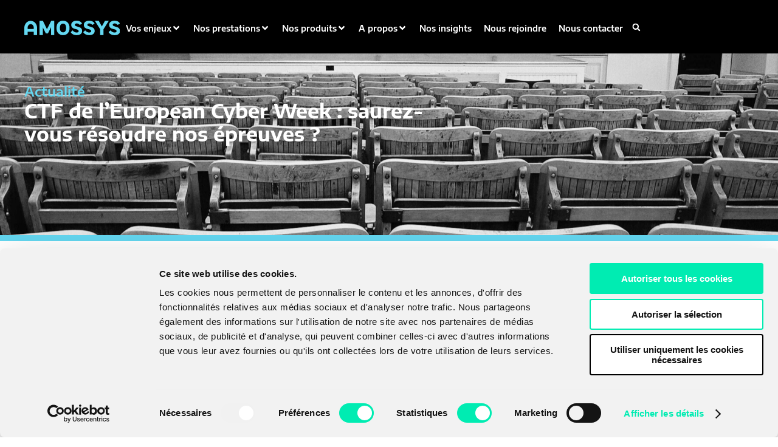

--- FILE ---
content_type: text/html; charset=UTF-8
request_url: https://www.amossys.fr/insights/actualites/ctf-de-leuropean-cyber-week-saurez-vous-resoudre-nos-epreuves/
body_size: 29843
content:
<!doctype html>
<html lang="fr-FR">
<head>
	<meta charset="UTF-8">
	<meta name="viewport" content="width=device-width, initial-scale=1">
	<link rel="profile" href="https://gmpg.org/xfn/11">
	<script type="text/javascript">
	window.dataLayer = window.dataLayer || [];

	function gtag() {
		dataLayer.push(arguments);
	}

	gtag("consent", "default", {
		ad_personalization: "denied",
		ad_storage: "denied",
		ad_user_data: "denied",
		analytics_storage: "denied",
		functionality_storage: "denied",
		personalization_storage: "denied",
		security_storage: "granted",
		wait_for_update: 500,
	});
	gtag("set", "ads_data_redaction", true);
	gtag("set", "url_passthrough", true);
</script>
<script type="text/javascript">
		(function (w, d, s, l, i) {
		w[l] = w[l] || [];
		w[l].push({'gtm.start': new Date().getTime(), event: 'gtm.js'});
		var f = d.getElementsByTagName(s)[0], j = d.createElement(s), dl = l !== 'dataLayer' ? '&l=' + l : '';
		j.async = true;
		j.src = 'https://www.googletagmanager.com/gtm.js?id=' + i + dl;
		f.parentNode.insertBefore(j, f);
	})(
		window,
		document,
		'script',
		'dataLayer',
		'G-P68Y8HMTLL'
	);
</script>
<script type="text/javascript"
		id="Cookiebot"
		src="https://consent.cookiebot.com/uc.js"
		data-implementation="wp"
		data-cbid="5bc2fd31-f166-445c-903f-33a1137d67b2"
							async	></script>
<meta name='robots' content='index, follow, max-image-preview:large, max-snippet:-1, max-video-preview:-1' />
	<style>img:is([sizes="auto" i], [sizes^="auto," i]) { contain-intrinsic-size: 3000px 1500px }</style>
	
	<!-- This site is optimized with the Yoast SEO plugin v26.2 - https://yoast.com/wordpress/plugins/seo/ -->
	<title>CTF de l&#039;European Cyber Week : saurez-vous résoudre nos épreuves ? - Amossys</title>
	<meta name="description" content="Étudiants, professionnels de la cybersécurité, militaires sont invités à venir tester par équipe de 4 leurs capacités intrusives et défensives dans un scénario plus vrai que nature lors du Capture The Flag." />
	<link rel="canonical" href="https://www.amossys.fr/insights/actualites/ctf-de-leuropean-cyber-week-saurez-vous-resoudre-nos-epreuves/" />
	<meta property="og:locale" content="fr_FR" />
	<meta property="og:type" content="article" />
	<meta property="og:title" content="CTF de l&#039;European Cyber Week : saurez-vous résoudre nos épreuves ? - Amossys" />
	<meta property="og:description" content="Étudiants, professionnels de la cybersécurité, militaires sont invités à venir tester par équipe de 4 leurs capacités intrusives et défensives dans un scénario plus vrai que nature lors du Capture The Flag." />
	<meta property="og:url" content="https://www.amossys.fr/insights/actualites/ctf-de-leuropean-cyber-week-saurez-vous-resoudre-nos-epreuves/" />
	<meta property="og:site_name" content="Amossys" />
	<meta property="article:publisher" content="https://www.facebook.com/almond.consult/" />
	<meta property="article:published_time" content="2022-10-04T14:44:50+00:00" />
	<meta property="article:modified_time" content="2023-09-26T12:25:38+00:00" />
	<meta property="og:image" content="https://www.amossys.fr/wp-content/uploads/thumbnail-event-CTF-ECW.jpg" />
	<meta property="og:image:width" content="800" />
	<meta property="og:image:height" content="480" />
	<meta property="og:image:type" content="image/jpeg" />
	<meta name="author" content="Manon Bliguet" />
	<meta name="twitter:card" content="summary_large_image" />
	<meta name="twitter:creator" content="@almond_consult" />
	<meta name="twitter:site" content="@almond_consult" />
	<meta name="twitter:label1" content="Écrit par" />
	<meta name="twitter:data1" content="Manon Bliguet" />
	<meta name="twitter:label2" content="Durée de lecture estimée" />
	<meta name="twitter:data2" content="15 minutes" />
	<script type="application/ld+json" class="yoast-schema-graph">{"@context":"https://schema.org","@graph":[{"@type":"Article","@id":"https://www.amossys.fr/insights/actualites/ctf-de-leuropean-cyber-week-saurez-vous-resoudre-nos-epreuves/#article","isPartOf":{"@id":"https://www.amossys.fr/insights/actualites/ctf-de-leuropean-cyber-week-saurez-vous-resoudre-nos-epreuves/"},"author":{"name":"Manon Bliguet","@id":"https://www.amossys.fr/#/schema/person/93253dcf8ac0ab9e060d3125bf544297"},"headline":"CTF de l&rsquo;European Cyber Week : saurez-vous résoudre nos épreuves ?","datePublished":"2022-10-04T14:44:50+00:00","dateModified":"2023-09-26T12:25:38+00:00","mainEntityOfPage":{"@id":"https://www.amossys.fr/insights/actualites/ctf-de-leuropean-cyber-week-saurez-vous-resoudre-nos-epreuves/"},"wordCount":180,"publisher":{"@id":"https://www.amossys.fr/#organization"},"image":{"@id":"https://www.amossys.fr/insights/actualites/ctf-de-leuropean-cyber-week-saurez-vous-resoudre-nos-epreuves/#primaryimage"},"thumbnailUrl":"https://www.amossys.fr/wp-content/uploads/thumbnail-event-CTF-ECW.jpg","keywords":["ECW","épreuve","event"],"articleSection":["Actualité"],"inLanguage":"fr-FR"},{"@type":"WebPage","@id":"https://www.amossys.fr/insights/actualites/ctf-de-leuropean-cyber-week-saurez-vous-resoudre-nos-epreuves/","url":"https://www.amossys.fr/insights/actualites/ctf-de-leuropean-cyber-week-saurez-vous-resoudre-nos-epreuves/","name":"CTF de l'European Cyber Week : saurez-vous résoudre nos épreuves ? - Amossys","isPartOf":{"@id":"https://www.amossys.fr/#website"},"primaryImageOfPage":{"@id":"https://www.amossys.fr/insights/actualites/ctf-de-leuropean-cyber-week-saurez-vous-resoudre-nos-epreuves/#primaryimage"},"image":{"@id":"https://www.amossys.fr/insights/actualites/ctf-de-leuropean-cyber-week-saurez-vous-resoudre-nos-epreuves/#primaryimage"},"thumbnailUrl":"https://www.amossys.fr/wp-content/uploads/thumbnail-event-CTF-ECW.jpg","datePublished":"2022-10-04T14:44:50+00:00","dateModified":"2023-09-26T12:25:38+00:00","description":"Étudiants, professionnels de la cybersécurité, militaires sont invités à venir tester par équipe de 4 leurs capacités intrusives et défensives dans un scénario plus vrai que nature lors du Capture The Flag.","breadcrumb":{"@id":"https://www.amossys.fr/insights/actualites/ctf-de-leuropean-cyber-week-saurez-vous-resoudre-nos-epreuves/#breadcrumb"},"inLanguage":"fr-FR","potentialAction":[{"@type":"ReadAction","target":["https://www.amossys.fr/insights/actualites/ctf-de-leuropean-cyber-week-saurez-vous-resoudre-nos-epreuves/"]}]},{"@type":"ImageObject","inLanguage":"fr-FR","@id":"https://www.amossys.fr/insights/actualites/ctf-de-leuropean-cyber-week-saurez-vous-resoudre-nos-epreuves/#primaryimage","url":"https://www.amossys.fr/wp-content/uploads/thumbnail-event-CTF-ECW.jpg","contentUrl":"https://www.amossys.fr/wp-content/uploads/thumbnail-event-CTF-ECW.jpg","width":800,"height":480},{"@type":"BreadcrumbList","@id":"https://www.amossys.fr/insights/actualites/ctf-de-leuropean-cyber-week-saurez-vous-resoudre-nos-epreuves/#breadcrumb","itemListElement":[{"@type":"ListItem","position":1,"name":"Accueil","item":"https://www.amossys.fr/"},{"@type":"ListItem","position":2,"name":"Insights","item":"https://www.amossys.fr/insights/"},{"@type":"ListItem","position":3,"name":"CTF de l&rsquo;European Cyber Week : saurez-vous résoudre nos épreuves ?"}]},{"@type":"WebSite","@id":"https://www.amossys.fr/#website","url":"https://www.amossys.fr/","name":"Amossys","description":"Move forward, we&#039;ll watch you back","publisher":{"@id":"https://www.amossys.fr/#organization"},"potentialAction":[{"@type":"SearchAction","target":{"@type":"EntryPoint","urlTemplate":"https://www.amossys.fr/?s={search_term_string}"},"query-input":{"@type":"PropertyValueSpecification","valueRequired":true,"valueName":"search_term_string"}}],"inLanguage":"fr-FR"},{"@type":"Organization","@id":"https://www.amossys.fr/#organization","name":"Amossys","url":"https://www.amossys.fr/","logo":{"@type":"ImageObject","inLanguage":"fr-FR","@id":"https://www.amossys.fr/#/schema/logo/image/","url":"https://www.amossys.fr/wp-content/uploads/Logo-Almond-2023.svg","contentUrl":"https://www.amossys.fr/wp-content/uploads/Logo-Almond-2023.svg","width":700,"height":185,"caption":"Amossys"},"image":{"@id":"https://www.amossys.fr/#/schema/logo/image/"},"sameAs":["https://www.facebook.com/almond.consult/","https://x.com/almond_consult","https://www.linkedin.com/company/almond-consult/","https://www.instagram.com/almond.consult/"]},{"@type":"Person","@id":"https://www.amossys.fr/#/schema/person/93253dcf8ac0ab9e060d3125bf544297","name":"Manon Bliguet","url":"https://www.amossys.fr/insights/author/mbliguet/"}]}</script>
	<!-- / Yoast SEO plugin. -->


<link rel="alternate" type="application/rss+xml" title="Amossys &raquo; Flux" href="https://www.amossys.fr/feed/" />
<link rel="alternate" type="application/rss+xml" title="Amossys &raquo; Flux des commentaires" href="https://www.amossys.fr/comments/feed/" />
<script>
window._wpemojiSettings = {"baseUrl":"https:\/\/s.w.org\/images\/core\/emoji\/16.0.1\/72x72\/","ext":".png","svgUrl":"https:\/\/s.w.org\/images\/core\/emoji\/16.0.1\/svg\/","svgExt":".svg","source":{"concatemoji":"https:\/\/www.amossys.fr\/wp-includes\/js\/wp-emoji-release.min.js?ver=6.8.3"}};
/*! This file is auto-generated */
!function(s,n){var o,i,e;function c(e){try{var t={supportTests:e,timestamp:(new Date).valueOf()};sessionStorage.setItem(o,JSON.stringify(t))}catch(e){}}function p(e,t,n){e.clearRect(0,0,e.canvas.width,e.canvas.height),e.fillText(t,0,0);var t=new Uint32Array(e.getImageData(0,0,e.canvas.width,e.canvas.height).data),a=(e.clearRect(0,0,e.canvas.width,e.canvas.height),e.fillText(n,0,0),new Uint32Array(e.getImageData(0,0,e.canvas.width,e.canvas.height).data));return t.every(function(e,t){return e===a[t]})}function u(e,t){e.clearRect(0,0,e.canvas.width,e.canvas.height),e.fillText(t,0,0);for(var n=e.getImageData(16,16,1,1),a=0;a<n.data.length;a++)if(0!==n.data[a])return!1;return!0}function f(e,t,n,a){switch(t){case"flag":return n(e,"\ud83c\udff3\ufe0f\u200d\u26a7\ufe0f","\ud83c\udff3\ufe0f\u200b\u26a7\ufe0f")?!1:!n(e,"\ud83c\udde8\ud83c\uddf6","\ud83c\udde8\u200b\ud83c\uddf6")&&!n(e,"\ud83c\udff4\udb40\udc67\udb40\udc62\udb40\udc65\udb40\udc6e\udb40\udc67\udb40\udc7f","\ud83c\udff4\u200b\udb40\udc67\u200b\udb40\udc62\u200b\udb40\udc65\u200b\udb40\udc6e\u200b\udb40\udc67\u200b\udb40\udc7f");case"emoji":return!a(e,"\ud83e\udedf")}return!1}function g(e,t,n,a){var r="undefined"!=typeof WorkerGlobalScope&&self instanceof WorkerGlobalScope?new OffscreenCanvas(300,150):s.createElement("canvas"),o=r.getContext("2d",{willReadFrequently:!0}),i=(o.textBaseline="top",o.font="600 32px Arial",{});return e.forEach(function(e){i[e]=t(o,e,n,a)}),i}function t(e){var t=s.createElement("script");t.src=e,t.defer=!0,s.head.appendChild(t)}"undefined"!=typeof Promise&&(o="wpEmojiSettingsSupports",i=["flag","emoji"],n.supports={everything:!0,everythingExceptFlag:!0},e=new Promise(function(e){s.addEventListener("DOMContentLoaded",e,{once:!0})}),new Promise(function(t){var n=function(){try{var e=JSON.parse(sessionStorage.getItem(o));if("object"==typeof e&&"number"==typeof e.timestamp&&(new Date).valueOf()<e.timestamp+604800&&"object"==typeof e.supportTests)return e.supportTests}catch(e){}return null}();if(!n){if("undefined"!=typeof Worker&&"undefined"!=typeof OffscreenCanvas&&"undefined"!=typeof URL&&URL.createObjectURL&&"undefined"!=typeof Blob)try{var e="postMessage("+g.toString()+"("+[JSON.stringify(i),f.toString(),p.toString(),u.toString()].join(",")+"));",a=new Blob([e],{type:"text/javascript"}),r=new Worker(URL.createObjectURL(a),{name:"wpTestEmojiSupports"});return void(r.onmessage=function(e){c(n=e.data),r.terminate(),t(n)})}catch(e){}c(n=g(i,f,p,u))}t(n)}).then(function(e){for(var t in e)n.supports[t]=e[t],n.supports.everything=n.supports.everything&&n.supports[t],"flag"!==t&&(n.supports.everythingExceptFlag=n.supports.everythingExceptFlag&&n.supports[t]);n.supports.everythingExceptFlag=n.supports.everythingExceptFlag&&!n.supports.flag,n.DOMReady=!1,n.readyCallback=function(){n.DOMReady=!0}}).then(function(){return e}).then(function(){var e;n.supports.everything||(n.readyCallback(),(e=n.source||{}).concatemoji?t(e.concatemoji):e.wpemoji&&e.twemoji&&(t(e.twemoji),t(e.wpemoji)))}))}((window,document),window._wpemojiSettings);
</script>
<link rel='stylesheet' id='hello-elementor-theme-style-css' href='https://www.amossys.fr/wp-content/themes/hello-elementor/assets/css/theme.css?ver=3.4.4' media='all' />
<link rel='stylesheet' id='jet-menu-hello-css' href='https://www.amossys.fr/wp-content/plugins/jet-menu/integration/themes/hello-elementor/assets/css/style.css?ver=2.4.16' media='all' />
<style id='wp-emoji-styles-inline-css'>

	img.wp-smiley, img.emoji {
		display: inline !important;
		border: none !important;
		box-shadow: none !important;
		height: 1em !important;
		width: 1em !important;
		margin: 0 0.07em !important;
		vertical-align: -0.1em !important;
		background: none !important;
		padding: 0 !important;
	}
</style>
<link rel='stylesheet' id='jet-engine-frontend-css' href='https://www.amossys.fr/wp-content/plugins/jet-engine/assets/css/frontend.css?ver=3.7.7' media='all' />
<style id='global-styles-inline-css'>
:root{--wp--preset--aspect-ratio--square: 1;--wp--preset--aspect-ratio--4-3: 4/3;--wp--preset--aspect-ratio--3-4: 3/4;--wp--preset--aspect-ratio--3-2: 3/2;--wp--preset--aspect-ratio--2-3: 2/3;--wp--preset--aspect-ratio--16-9: 16/9;--wp--preset--aspect-ratio--9-16: 9/16;--wp--preset--color--black: #000000;--wp--preset--color--cyan-bluish-gray: #abb8c3;--wp--preset--color--white: #ffffff;--wp--preset--color--pale-pink: #f78da7;--wp--preset--color--vivid-red: #cf2e2e;--wp--preset--color--luminous-vivid-orange: #ff6900;--wp--preset--color--luminous-vivid-amber: #fcb900;--wp--preset--color--light-green-cyan: #7bdcb5;--wp--preset--color--vivid-green-cyan: #00d084;--wp--preset--color--pale-cyan-blue: #8ed1fc;--wp--preset--color--vivid-cyan-blue: #0693e3;--wp--preset--color--vivid-purple: #9b51e0;--wp--preset--gradient--vivid-cyan-blue-to-vivid-purple: linear-gradient(135deg,rgba(6,147,227,1) 0%,rgb(155,81,224) 100%);--wp--preset--gradient--light-green-cyan-to-vivid-green-cyan: linear-gradient(135deg,rgb(122,220,180) 0%,rgb(0,208,130) 100%);--wp--preset--gradient--luminous-vivid-amber-to-luminous-vivid-orange: linear-gradient(135deg,rgba(252,185,0,1) 0%,rgba(255,105,0,1) 100%);--wp--preset--gradient--luminous-vivid-orange-to-vivid-red: linear-gradient(135deg,rgba(255,105,0,1) 0%,rgb(207,46,46) 100%);--wp--preset--gradient--very-light-gray-to-cyan-bluish-gray: linear-gradient(135deg,rgb(238,238,238) 0%,rgb(169,184,195) 100%);--wp--preset--gradient--cool-to-warm-spectrum: linear-gradient(135deg,rgb(74,234,220) 0%,rgb(151,120,209) 20%,rgb(207,42,186) 40%,rgb(238,44,130) 60%,rgb(251,105,98) 80%,rgb(254,248,76) 100%);--wp--preset--gradient--blush-light-purple: linear-gradient(135deg,rgb(255,206,236) 0%,rgb(152,150,240) 100%);--wp--preset--gradient--blush-bordeaux: linear-gradient(135deg,rgb(254,205,165) 0%,rgb(254,45,45) 50%,rgb(107,0,62) 100%);--wp--preset--gradient--luminous-dusk: linear-gradient(135deg,rgb(255,203,112) 0%,rgb(199,81,192) 50%,rgb(65,88,208) 100%);--wp--preset--gradient--pale-ocean: linear-gradient(135deg,rgb(255,245,203) 0%,rgb(182,227,212) 50%,rgb(51,167,181) 100%);--wp--preset--gradient--electric-grass: linear-gradient(135deg,rgb(202,248,128) 0%,rgb(113,206,126) 100%);--wp--preset--gradient--midnight: linear-gradient(135deg,rgb(2,3,129) 0%,rgb(40,116,252) 100%);--wp--preset--font-size--small: 13px;--wp--preset--font-size--medium: 20px;--wp--preset--font-size--large: 36px;--wp--preset--font-size--x-large: 42px;--wp--preset--spacing--20: 0.44rem;--wp--preset--spacing--30: 0.67rem;--wp--preset--spacing--40: 1rem;--wp--preset--spacing--50: 1.5rem;--wp--preset--spacing--60: 2.25rem;--wp--preset--spacing--70: 3.38rem;--wp--preset--spacing--80: 5.06rem;--wp--preset--shadow--natural: 6px 6px 9px rgba(0, 0, 0, 0.2);--wp--preset--shadow--deep: 12px 12px 50px rgba(0, 0, 0, 0.4);--wp--preset--shadow--sharp: 6px 6px 0px rgba(0, 0, 0, 0.2);--wp--preset--shadow--outlined: 6px 6px 0px -3px rgba(255, 255, 255, 1), 6px 6px rgba(0, 0, 0, 1);--wp--preset--shadow--crisp: 6px 6px 0px rgba(0, 0, 0, 1);}:root { --wp--style--global--content-size: 800px;--wp--style--global--wide-size: 1200px; }:where(body) { margin: 0; }.wp-site-blocks > .alignleft { float: left; margin-right: 2em; }.wp-site-blocks > .alignright { float: right; margin-left: 2em; }.wp-site-blocks > .aligncenter { justify-content: center; margin-left: auto; margin-right: auto; }:where(.wp-site-blocks) > * { margin-block-start: 24px; margin-block-end: 0; }:where(.wp-site-blocks) > :first-child { margin-block-start: 0; }:where(.wp-site-blocks) > :last-child { margin-block-end: 0; }:root { --wp--style--block-gap: 24px; }:root :where(.is-layout-flow) > :first-child{margin-block-start: 0;}:root :where(.is-layout-flow) > :last-child{margin-block-end: 0;}:root :where(.is-layout-flow) > *{margin-block-start: 24px;margin-block-end: 0;}:root :where(.is-layout-constrained) > :first-child{margin-block-start: 0;}:root :where(.is-layout-constrained) > :last-child{margin-block-end: 0;}:root :where(.is-layout-constrained) > *{margin-block-start: 24px;margin-block-end: 0;}:root :where(.is-layout-flex){gap: 24px;}:root :where(.is-layout-grid){gap: 24px;}.is-layout-flow > .alignleft{float: left;margin-inline-start: 0;margin-inline-end: 2em;}.is-layout-flow > .alignright{float: right;margin-inline-start: 2em;margin-inline-end: 0;}.is-layout-flow > .aligncenter{margin-left: auto !important;margin-right: auto !important;}.is-layout-constrained > .alignleft{float: left;margin-inline-start: 0;margin-inline-end: 2em;}.is-layout-constrained > .alignright{float: right;margin-inline-start: 2em;margin-inline-end: 0;}.is-layout-constrained > .aligncenter{margin-left: auto !important;margin-right: auto !important;}.is-layout-constrained > :where(:not(.alignleft):not(.alignright):not(.alignfull)){max-width: var(--wp--style--global--content-size);margin-left: auto !important;margin-right: auto !important;}.is-layout-constrained > .alignwide{max-width: var(--wp--style--global--wide-size);}body .is-layout-flex{display: flex;}.is-layout-flex{flex-wrap: wrap;align-items: center;}.is-layout-flex > :is(*, div){margin: 0;}body .is-layout-grid{display: grid;}.is-layout-grid > :is(*, div){margin: 0;}body{padding-top: 0px;padding-right: 0px;padding-bottom: 0px;padding-left: 0px;}a:where(:not(.wp-element-button)){text-decoration: underline;}:root :where(.wp-element-button, .wp-block-button__link){background-color: #32373c;border-width: 0;color: #fff;font-family: inherit;font-size: inherit;line-height: inherit;padding: calc(0.667em + 2px) calc(1.333em + 2px);text-decoration: none;}.has-black-color{color: var(--wp--preset--color--black) !important;}.has-cyan-bluish-gray-color{color: var(--wp--preset--color--cyan-bluish-gray) !important;}.has-white-color{color: var(--wp--preset--color--white) !important;}.has-pale-pink-color{color: var(--wp--preset--color--pale-pink) !important;}.has-vivid-red-color{color: var(--wp--preset--color--vivid-red) !important;}.has-luminous-vivid-orange-color{color: var(--wp--preset--color--luminous-vivid-orange) !important;}.has-luminous-vivid-amber-color{color: var(--wp--preset--color--luminous-vivid-amber) !important;}.has-light-green-cyan-color{color: var(--wp--preset--color--light-green-cyan) !important;}.has-vivid-green-cyan-color{color: var(--wp--preset--color--vivid-green-cyan) !important;}.has-pale-cyan-blue-color{color: var(--wp--preset--color--pale-cyan-blue) !important;}.has-vivid-cyan-blue-color{color: var(--wp--preset--color--vivid-cyan-blue) !important;}.has-vivid-purple-color{color: var(--wp--preset--color--vivid-purple) !important;}.has-black-background-color{background-color: var(--wp--preset--color--black) !important;}.has-cyan-bluish-gray-background-color{background-color: var(--wp--preset--color--cyan-bluish-gray) !important;}.has-white-background-color{background-color: var(--wp--preset--color--white) !important;}.has-pale-pink-background-color{background-color: var(--wp--preset--color--pale-pink) !important;}.has-vivid-red-background-color{background-color: var(--wp--preset--color--vivid-red) !important;}.has-luminous-vivid-orange-background-color{background-color: var(--wp--preset--color--luminous-vivid-orange) !important;}.has-luminous-vivid-amber-background-color{background-color: var(--wp--preset--color--luminous-vivid-amber) !important;}.has-light-green-cyan-background-color{background-color: var(--wp--preset--color--light-green-cyan) !important;}.has-vivid-green-cyan-background-color{background-color: var(--wp--preset--color--vivid-green-cyan) !important;}.has-pale-cyan-blue-background-color{background-color: var(--wp--preset--color--pale-cyan-blue) !important;}.has-vivid-cyan-blue-background-color{background-color: var(--wp--preset--color--vivid-cyan-blue) !important;}.has-vivid-purple-background-color{background-color: var(--wp--preset--color--vivid-purple) !important;}.has-black-border-color{border-color: var(--wp--preset--color--black) !important;}.has-cyan-bluish-gray-border-color{border-color: var(--wp--preset--color--cyan-bluish-gray) !important;}.has-white-border-color{border-color: var(--wp--preset--color--white) !important;}.has-pale-pink-border-color{border-color: var(--wp--preset--color--pale-pink) !important;}.has-vivid-red-border-color{border-color: var(--wp--preset--color--vivid-red) !important;}.has-luminous-vivid-orange-border-color{border-color: var(--wp--preset--color--luminous-vivid-orange) !important;}.has-luminous-vivid-amber-border-color{border-color: var(--wp--preset--color--luminous-vivid-amber) !important;}.has-light-green-cyan-border-color{border-color: var(--wp--preset--color--light-green-cyan) !important;}.has-vivid-green-cyan-border-color{border-color: var(--wp--preset--color--vivid-green-cyan) !important;}.has-pale-cyan-blue-border-color{border-color: var(--wp--preset--color--pale-cyan-blue) !important;}.has-vivid-cyan-blue-border-color{border-color: var(--wp--preset--color--vivid-cyan-blue) !important;}.has-vivid-purple-border-color{border-color: var(--wp--preset--color--vivid-purple) !important;}.has-vivid-cyan-blue-to-vivid-purple-gradient-background{background: var(--wp--preset--gradient--vivid-cyan-blue-to-vivid-purple) !important;}.has-light-green-cyan-to-vivid-green-cyan-gradient-background{background: var(--wp--preset--gradient--light-green-cyan-to-vivid-green-cyan) !important;}.has-luminous-vivid-amber-to-luminous-vivid-orange-gradient-background{background: var(--wp--preset--gradient--luminous-vivid-amber-to-luminous-vivid-orange) !important;}.has-luminous-vivid-orange-to-vivid-red-gradient-background{background: var(--wp--preset--gradient--luminous-vivid-orange-to-vivid-red) !important;}.has-very-light-gray-to-cyan-bluish-gray-gradient-background{background: var(--wp--preset--gradient--very-light-gray-to-cyan-bluish-gray) !important;}.has-cool-to-warm-spectrum-gradient-background{background: var(--wp--preset--gradient--cool-to-warm-spectrum) !important;}.has-blush-light-purple-gradient-background{background: var(--wp--preset--gradient--blush-light-purple) !important;}.has-blush-bordeaux-gradient-background{background: var(--wp--preset--gradient--blush-bordeaux) !important;}.has-luminous-dusk-gradient-background{background: var(--wp--preset--gradient--luminous-dusk) !important;}.has-pale-ocean-gradient-background{background: var(--wp--preset--gradient--pale-ocean) !important;}.has-electric-grass-gradient-background{background: var(--wp--preset--gradient--electric-grass) !important;}.has-midnight-gradient-background{background: var(--wp--preset--gradient--midnight) !important;}.has-small-font-size{font-size: var(--wp--preset--font-size--small) !important;}.has-medium-font-size{font-size: var(--wp--preset--font-size--medium) !important;}.has-large-font-size{font-size: var(--wp--preset--font-size--large) !important;}.has-x-large-font-size{font-size: var(--wp--preset--font-size--x-large) !important;}
:root :where(.wp-block-pullquote){font-size: 1.5em;line-height: 1.6;}
</style>
<link rel='stylesheet' id='hello-elementor-header-footer-css' href='https://www.amossys.fr/wp-content/themes/hello-elementor/assets/css/header-footer.css?ver=3.4.4' media='all' />
<link rel='stylesheet' id='elementor-frontend-css' href='https://www.amossys.fr/wp-content/uploads/elementor/css/custom-frontend.min.css?ver=1761033874' media='all' />
<link rel='stylesheet' id='elementor-post-7-css' href='https://www.amossys.fr/wp-content/uploads/elementor/css/post-7.css?ver=1761033874' media='all' />
<link rel='stylesheet' id='jet-menu-public-styles-css' href='https://www.amossys.fr/wp-content/plugins/jet-menu/assets/public/css/public.css?ver=2.4.16' media='all' />
<link rel='stylesheet' id='widget-image-css' href='https://www.amossys.fr/wp-content/plugins/elementor/assets/css/widget-image.min.css?ver=3.32.4' media='all' />
<link rel='stylesheet' id='widget-search-form-css' href='https://www.amossys.fr/wp-content/plugins/elementor-pro/assets/css/widget-search-form.min.css?ver=3.32.2' media='all' />
<link rel='stylesheet' id='widget-heading-css' href='https://www.amossys.fr/wp-content/plugins/elementor/assets/css/widget-heading.min.css?ver=3.32.4' media='all' />
<link rel='stylesheet' id='widget-icon-list-css' href='https://www.amossys.fr/wp-content/uploads/elementor/css/custom-widget-icon-list.min.css?ver=1761033874' media='all' />
<link rel='stylesheet' id='widget-divider-css' href='https://www.amossys.fr/wp-content/plugins/elementor/assets/css/widget-divider.min.css?ver=3.32.4' media='all' />
<link rel='stylesheet' id='widget-social-icons-css' href='https://www.amossys.fr/wp-content/plugins/elementor/assets/css/widget-social-icons.min.css?ver=3.32.4' media='all' />
<link rel='stylesheet' id='e-apple-webkit-css' href='https://www.amossys.fr/wp-content/uploads/elementor/css/custom-apple-webkit.min.css?ver=1761033874' media='all' />
<link rel='stylesheet' id='widget-nav-menu-css' href='https://www.amossys.fr/wp-content/uploads/elementor/css/custom-pro-widget-nav-menu.min.css?ver=1761033874' media='all' />
<link rel='stylesheet' id='e-popup-css' href='https://www.amossys.fr/wp-content/plugins/elementor-pro/assets/css/conditionals/popup.min.css?ver=3.32.2' media='all' />
<link rel='stylesheet' id='widget-spacer-css' href='https://www.amossys.fr/wp-content/plugins/elementor/assets/css/widget-spacer.min.css?ver=3.32.4' media='all' />
<link rel='stylesheet' id='elementor-post-3738-css' href='https://www.amossys.fr/wp-content/uploads/elementor/css/post-3738.css?ver=1761037589' media='all' />
<link rel='stylesheet' id='elementor-post-258-css' href='https://www.amossys.fr/wp-content/uploads/elementor/css/post-258.css?ver=1761033875' media='all' />
<link rel='stylesheet' id='elementor-post-3079-css' href='https://www.amossys.fr/wp-content/uploads/elementor/css/post-3079.css?ver=1761033875' media='all' />
<link rel='stylesheet' id='elementor-post-148-css' href='https://www.amossys.fr/wp-content/uploads/elementor/css/post-148.css?ver=1761033875' media='all' />
<link rel='stylesheet' id='elementor-post-599-css' href='https://www.amossys.fr/wp-content/uploads/elementor/css/post-599.css?ver=1761033875' media='all' />
<link rel='stylesheet' id='microthemer-css' href='https://www.amossys.fr/wp-content/micro-themes/active-styles.css?mts=1101&#038;ver=6.8.3' media='all' />
<link rel='stylesheet' id='elementor-gf-local-encodesanssemiexpanded-css' href='https://www.amossys.fr/wp-content/uploads/elementor/google-fonts/css/encodesanssemiexpanded.css?ver=1742825658' media='all' />
<link rel='stylesheet' id='elementor-gf-local-azeretmono-css' href='https://www.amossys.fr/wp-content/uploads/elementor/google-fonts/css/azeretmono.css?ver=1742825660' media='all' />
<script src="https://www.amossys.fr/wp-includes/js/jquery/jquery.min.js?ver=3.7.1" id="jquery-core-js"></script>
<script src="https://www.amossys.fr/wp-includes/js/jquery/jquery-migrate.min.js?ver=3.4.1" id="jquery-migrate-js"></script>
<link rel="EditURI" type="application/rsd+xml" title="RSD" href="https://www.amossys.fr/xmlrpc.php?rsd" />
<link rel='shortlink' href='https://www.amossys.fr/?p=3738' />
<link rel="alternate" title="oEmbed (JSON)" type="application/json+oembed" href="https://www.amossys.fr/wp-json/oembed/1.0/embed?url=https%3A%2F%2Fwww.amossys.fr%2Finsights%2Factualites%2Fctf-de-leuropean-cyber-week-saurez-vous-resoudre-nos-epreuves%2F" />
<link rel="alternate" title="oEmbed (XML)" type="text/xml+oembed" href="https://www.amossys.fr/wp-json/oembed/1.0/embed?url=https%3A%2F%2Fwww.amossys.fr%2Finsights%2Factualites%2Fctf-de-leuropean-cyber-week-saurez-vous-resoudre-nos-epreuves%2F&#038;format=xml" />
<meta name="description" content="Étudiants, professionnels de la cybersécurité, militaires sont invités à venir tester par équipe de 4 leurs capacités intrusives et défensives dans un scénario plus vrai que nature lors du Capture The Flag.">
<meta name="generator" content="Elementor 3.32.4; features: e_font_icon_svg, additional_custom_breakpoints; settings: css_print_method-external, google_font-enabled, font_display-swap">
			<style>
				.e-con.e-parent:nth-of-type(n+4):not(.e-lazyloaded):not(.e-no-lazyload),
				.e-con.e-parent:nth-of-type(n+4):not(.e-lazyloaded):not(.e-no-lazyload) * {
					background-image: none !important;
				}
				@media screen and (max-height: 1024px) {
					.e-con.e-parent:nth-of-type(n+3):not(.e-lazyloaded):not(.e-no-lazyload),
					.e-con.e-parent:nth-of-type(n+3):not(.e-lazyloaded):not(.e-no-lazyload) * {
						background-image: none !important;
					}
				}
				@media screen and (max-height: 640px) {
					.e-con.e-parent:nth-of-type(n+2):not(.e-lazyloaded):not(.e-no-lazyload),
					.e-con.e-parent:nth-of-type(n+2):not(.e-lazyloaded):not(.e-no-lazyload) * {
						background-image: none !important;
					}
				}
			</style>
			<link rel="icon" href="https://www.amossys.fr/wp-content/uploads/cropped-Amossys-icone-32x32.png" sizes="32x32" />
<link rel="icon" href="https://www.amossys.fr/wp-content/uploads/cropped-Amossys-icone-192x192.png" sizes="192x192" />
<link rel="apple-touch-icon" href="https://www.amossys.fr/wp-content/uploads/cropped-Amossys-icone-180x180.png" />
<meta name="msapplication-TileImage" content="https://www.amossys.fr/wp-content/uploads/cropped-Amossys-icone-270x270.png" />
</head>
<body class="wp-singular post-template-default single single-post postid-3738 single-format-standard wp-custom-logo wp-embed-responsive wp-theme-hello-elementor mtp-3738 mtp-post-ctf-de-leuropean-cyber-week-saurez-vous-resoudre-nos-epreuves hello-elementor-default jet-mega-menu-location elementor-default elementor-kit-7 elementor-page elementor-page-3738 elementor-page-148">


<a class="skip-link screen-reader-text" href="#content">Aller au contenu</a>

		<header data-elementor-type="header" data-elementor-id="258" class="elementor elementor-258 elementor-location-header" data-elementor-post-type="elementor_library">
			<div class="elementor-element elementor-element-388aae4 e-flex e-con-boxed e-con e-parent" data-id="388aae4" data-element_type="container" data-settings="{&quot;background_background&quot;:&quot;classic&quot;}">
					<div class="e-con-inner">
				<div class="elementor-element elementor-element-13e8da3 elementor-widget__width-initial elementor-widget elementor-widget-theme-site-logo elementor-widget-image" data-id="13e8da3" data-element_type="widget" data-widget_type="theme-site-logo.default">
				<div class="elementor-widget-container">
											<a href="https://www.amossys.fr">
			<img width="1920" height="292" src="https://www.amossys.fr/wp-content/uploads/AMOSSYS_LOGOTYPE_RVB.svg" class="attachment-full size-full wp-image-3232" alt="" />				</a>
											</div>
				</div>
				<div class="elementor-element elementor-element-4bd2207 elementor-absolute elementor-hidden-widescreen elementor-hidden-desktop elementor-hidden-laptop elementor-view-default elementor-widget elementor-widget-icon" data-id="4bd2207" data-element_type="widget" data-settings="{&quot;_position&quot;:&quot;absolute&quot;}" data-widget_type="icon.default">
				<div class="elementor-widget-container">
							<div class="elementor-icon-wrapper">
			<a class="elementor-icon" href="#elementor-action%3Aaction%3Dpopup%3Aopen%26settings%3DeyJpZCI6IjU5OSIsInRvZ2dsZSI6ZmFsc2V9">
			<svg xmlns="http://www.w3.org/2000/svg" id="Composant_24_1" data-name="Composant 24 &#x2013; 1" width="26" height="19" viewBox="0 0 26 19"><path id="Ligne_61" data-name="Ligne 61" d="M26,.5H0v-1H26Z" transform="translate(0 0.5)"></path><path id="Ligne_62" data-name="Ligne 62" d="M26,.5H0v-1H26Z" transform="translate(0 9.5)"></path><path id="Ligne_63" data-name="Ligne 63" d="M26,.5H0v-1H26Z" transform="translate(0 18.5)"></path></svg>			</a>
		</div>
						</div>
				</div>
		<div class="elementor-element elementor-element-c88e40b e-con-full e-flex e-con e-child" data-id="c88e40b" data-element_type="container">
				<div class="elementor-element elementor-element-97be17f elementor-widget-laptop__width-auto elementor-hidden-mobile elementor-widget elementor-widget-jet-mega-menu" data-id="97be17f" data-element_type="widget" data-widget_type="jet-mega-menu.default">
				<div class="elementor-widget-container">
					<div class="jet-mega-menu jet-mega-menu--layout-horizontal jet-mega-menu--sub-position-right jet-mega-menu--dropdown-layout-default jet-mega-menu--dropdown-position-right jet-mega-menu--animation-none jet-mega-menu--location-elementor    jet-mega-menu--fill-svg-icons" data-settings='{"menuId":"495","menuUniqId":"690dfda358bad","rollUp":false,"megaAjaxLoad":false,"layout":"horizontal","subEvent":"hover","subCloseBehavior":"mouseleave","mouseLeaveDelay":500,"subTrigger":"item","subPosition":"right","megaWidthType":"container","megaWidthSelector":"","breakpoint":768,"signatures":{"template_3344":{"id":3344,"signature":"7888ff80eb2f348feab2e5660e24352a"},"template_3340":{"id":3340,"signature":"5a3a8dcd4d8771c71a2bbce4f3c007d7"},"template_3341":{"id":3341,"signature":"8a3c74b7c59e8a40e7699424c11891bd"},"template_3342":{"id":3342,"signature":"7cb7e875665b6aae4a1d94f2a40efd02"}}}'><div class="jet-mega-menu-toggle" role="button" tabindex="0" aria-label="Open/Close Menu"><div class="jet-mega-menu-toggle-icon jet-mega-menu-toggle-icon--default-state"><svg class="e-font-icon-svg e-fas-bars" viewBox="0 0 448 512" xmlns="http://www.w3.org/2000/svg"><path d="M16 132h416c8.837 0 16-7.163 16-16V76c0-8.837-7.163-16-16-16H16C7.163 60 0 67.163 0 76v40c0 8.837 7.163 16 16 16zm0 160h416c8.837 0 16-7.163 16-16v-40c0-8.837-7.163-16-16-16H16c-8.837 0-16 7.163-16 16v40c0 8.837 7.163 16 16 16zm0 160h416c8.837 0 16-7.163 16-16v-40c0-8.837-7.163-16-16-16H16c-8.837 0-16 7.163-16 16v40c0 8.837 7.163 16 16 16z"></path></svg></div><div class="jet-mega-menu-toggle-icon jet-mega-menu-toggle-icon--opened-state"><svg class="e-font-icon-svg e-fas-times" viewBox="0 0 352 512" xmlns="http://www.w3.org/2000/svg"><path d="M242.72 256l100.07-100.07c12.28-12.28 12.28-32.19 0-44.48l-22.24-22.24c-12.28-12.28-32.19-12.28-44.48 0L176 189.28 75.93 89.21c-12.28-12.28-32.19-12.28-44.48 0L9.21 111.45c-12.28 12.28-12.28 32.19 0 44.48L109.28 256 9.21 356.07c-12.28 12.28-12.28 32.19 0 44.48l22.24 22.24c12.28 12.28 32.2 12.28 44.48 0L176 322.72l100.07 100.07c12.28 12.28 32.2 12.28 44.48 0l22.24-22.24c12.28-12.28 12.28-32.19 0-44.48L242.72 256z"></path></svg></div></div><nav class="jet-mega-menu-container" aria-label="Main nav"><ul class="jet-mega-menu-list"><li id="jet-mega-menu-item-3343" class="jet-mega-menu-item jet-mega-menu-item-type-post_type jet-mega-menu-item-object-page jet-mega-menu-item--mega jet-mega-menu-item--relative-item jet-mega-menu-item-has-children jet-mega-menu-item--top-level jet-mega-menu-item-3343"><div class="jet-mega-menu-item__inner" role="button" tabindex="0" aria-haspopup="true" aria-expanded="false" aria-label="Vos enjeux"><a href="https://www.amossys.fr/a-propos/qui-sommes-nous/notre-demarche/" class="jet-mega-menu-item__link jet-mega-menu-item__link--top-level"><div class="jet-mega-menu-item__title"><div class="jet-mega-menu-item__label">Vos enjeux</div></div></a><div class="jet-mega-menu-item__dropdown"><svg class="e-font-icon-svg e-fas-angle-down" viewBox="0 0 320 512" xmlns="http://www.w3.org/2000/svg"><path d="M143 352.3L7 216.3c-9.4-9.4-9.4-24.6 0-33.9l22.6-22.6c9.4-9.4 24.6-9.4 33.9 0l96.4 96.4 96.4-96.4c9.4-9.4 24.6-9.4 33.9 0l22.6 22.6c9.4 9.4 9.4 24.6 0 33.9l-136 136c-9.2 9.4-24.4 9.4-33.8 0z"></path></svg></div></div><div class="jet-mega-menu-mega-container" data-template-id="3344" data-template-content="elementor" data-position="relative"><div class="jet-mega-menu-mega-container__inner"><style>.elementor-3344 .elementor-element.elementor-element-534b9dd{--display:flex;--align-items:flex-start;--container-widget-width:calc( ( 1 - var( --container-widget-flex-grow ) ) * 100% );--padding-top:60px;--padding-bottom:60px;--padding-left:0px;--padding-right:0px;}.elementor-3344 .elementor-element.elementor-element-534b9dd:not(.elementor-motion-effects-element-type-background), .elementor-3344 .elementor-element.elementor-element-534b9dd > .elementor-motion-effects-container > .elementor-motion-effects-layer{background-color:var( --e-global-color-7c0f4a9 );}.elementor-widget-heading .elementor-heading-title{font-family:var( --e-global-typography-primary-font-family ), Sans-serif;font-size:var( --e-global-typography-primary-font-size );font-weight:var( --e-global-typography-primary-font-weight );line-height:var( --e-global-typography-primary-line-height );}.elementor-3344 .elementor-element.elementor-element-19fab7d .elementor-heading-title{font-family:var( --e-global-typography-secondary-font-family ), Sans-serif;font-size:var( --e-global-typography-secondary-font-size );font-weight:var( --e-global-typography-secondary-font-weight );line-height:var( --e-global-typography-secondary-line-height );color:var( --e-global-color-accent );}.elementor-3344 .elementor-element.elementor-element-f9a4750{--spacer-size:20px;}.elementor-widget-icon-list .elementor-icon-list-item > .elementor-icon-list-text, .elementor-widget-icon-list .elementor-icon-list-item > a{font-family:var( --e-global-typography-text-font-family ), Sans-serif;font-size:var( --e-global-typography-text-font-size );font-weight:var( --e-global-typography-text-font-weight );}.elementor-3344 .elementor-element.elementor-element-4681d00 .elementor-icon-list-items:not(.elementor-inline-items) .elementor-icon-list-item:not(:last-child){padding-block-end:calc(15px/2);}.elementor-3344 .elementor-element.elementor-element-4681d00 .elementor-icon-list-items:not(.elementor-inline-items) .elementor-icon-list-item:not(:first-child){margin-block-start:calc(15px/2);}.elementor-3344 .elementor-element.elementor-element-4681d00 .elementor-icon-list-items.elementor-inline-items .elementor-icon-list-item{margin-inline:calc(15px/2);}.elementor-3344 .elementor-element.elementor-element-4681d00 .elementor-icon-list-items.elementor-inline-items{margin-inline:calc(-15px/2);}.elementor-3344 .elementor-element.elementor-element-4681d00 .elementor-icon-list-items.elementor-inline-items .elementor-icon-list-item:after{inset-inline-end:calc(-15px/2);}.elementor-3344 .elementor-element.elementor-element-4681d00 .elementor-icon-list-icon i{transition:color 0.3s;}.elementor-3344 .elementor-element.elementor-element-4681d00 .elementor-icon-list-icon svg{transition:fill 0.3s;}.elementor-3344 .elementor-element.elementor-element-4681d00{--e-icon-list-icon-size:16px;--icon-vertical-offset:0px;}.elementor-3344 .elementor-element.elementor-element-4681d00 .elementor-icon-list-icon{padding-inline-end:5px;}.elementor-3344 .elementor-element.elementor-element-4681d00 .elementor-icon-list-item > .elementor-icon-list-text, .elementor-3344 .elementor-element.elementor-element-4681d00 .elementor-icon-list-item > a{font-family:var( --e-global-typography-accent-font-family ), Sans-serif;font-size:var( --e-global-typography-accent-font-size );font-weight:var( --e-global-typography-accent-font-weight );}.elementor-3344 .elementor-element.elementor-element-4681d00 .elementor-icon-list-text{color:var( --e-global-color-primary );transition:color 0.3s;}@media(max-width:1366px){.elementor-widget-heading .elementor-heading-title{font-size:var( --e-global-typography-primary-font-size );line-height:var( --e-global-typography-primary-line-height );}.elementor-3344 .elementor-element.elementor-element-19fab7d .elementor-heading-title{font-size:var( --e-global-typography-secondary-font-size );line-height:var( --e-global-typography-secondary-line-height );}.elementor-widget-icon-list .elementor-icon-list-item > .elementor-icon-list-text, .elementor-widget-icon-list .elementor-icon-list-item > a{font-size:var( --e-global-typography-text-font-size );}.elementor-3344 .elementor-element.elementor-element-4681d00 .elementor-icon-list-item > .elementor-icon-list-text, .elementor-3344 .elementor-element.elementor-element-4681d00 .elementor-icon-list-item > a{font-size:var( --e-global-typography-accent-font-size );}}@media(max-width:1024px){.elementor-widget-heading .elementor-heading-title{font-size:var( --e-global-typography-primary-font-size );line-height:var( --e-global-typography-primary-line-height );}.elementor-3344 .elementor-element.elementor-element-19fab7d .elementor-heading-title{font-size:var( --e-global-typography-secondary-font-size );line-height:var( --e-global-typography-secondary-line-height );}.elementor-widget-icon-list .elementor-icon-list-item > .elementor-icon-list-text, .elementor-widget-icon-list .elementor-icon-list-item > a{font-size:var( --e-global-typography-text-font-size );}.elementor-3344 .elementor-element.elementor-element-4681d00 .elementor-icon-list-item > .elementor-icon-list-text, .elementor-3344 .elementor-element.elementor-element-4681d00 .elementor-icon-list-item > a{font-size:var( --e-global-typography-accent-font-size );}}@media(max-width:767px){.elementor-widget-heading .elementor-heading-title{font-size:var( --e-global-typography-primary-font-size );line-height:var( --e-global-typography-primary-line-height );}.elementor-3344 .elementor-element.elementor-element-19fab7d .elementor-heading-title{font-size:var( --e-global-typography-secondary-font-size );line-height:var( --e-global-typography-secondary-line-height );}.elementor-widget-icon-list .elementor-icon-list-item > .elementor-icon-list-text, .elementor-widget-icon-list .elementor-icon-list-item > a{font-size:var( --e-global-typography-text-font-size );}.elementor-3344 .elementor-element.elementor-element-4681d00 .elementor-icon-list-item > .elementor-icon-list-text, .elementor-3344 .elementor-element.elementor-element-4681d00 .elementor-icon-list-item > a{font-size:var( --e-global-typography-accent-font-size );}}@media(min-width:2400px){.elementor-widget-heading .elementor-heading-title{font-size:var( --e-global-typography-primary-font-size );line-height:var( --e-global-typography-primary-line-height );}.elementor-3344 .elementor-element.elementor-element-19fab7d .elementor-heading-title{font-size:var( --e-global-typography-secondary-font-size );line-height:var( --e-global-typography-secondary-line-height );}.elementor-widget-icon-list .elementor-icon-list-item > .elementor-icon-list-text, .elementor-widget-icon-list .elementor-icon-list-item > a{font-size:var( --e-global-typography-text-font-size );}.elementor-3344 .elementor-element.elementor-element-4681d00 .elementor-icon-list-item > .elementor-icon-list-text, .elementor-3344 .elementor-element.elementor-element-4681d00 .elementor-icon-list-item > a{font-size:var( --e-global-typography-accent-font-size );}}</style>		<div data-elementor-type="wp-post" data-elementor-id="3344" class="elementor elementor-3344" data-elementor-post-type="jet-menu">
				<div class="elementor-element elementor-element-534b9dd e-con-full e-flex e-con e-parent" data-id="534b9dd" data-element_type="container" data-settings="{&quot;background_background&quot;:&quot;classic&quot;}">
				<div class="elementor-element elementor-element-19fab7d elementor-widget elementor-widget-heading" data-id="19fab7d" data-element_type="widget" data-widget_type="heading.default">
				<div class="elementor-widget-container">
					<h2 class="elementor-heading-title elementor-size-default">Vous souhaitez&nbsp;:</h2>				</div>
				</div>
				<div class="elementor-element elementor-element-f9a4750 elementor-widget elementor-widget-spacer" data-id="f9a4750" data-element_type="widget" data-widget_type="spacer.default">
				<div class="elementor-widget-container">
							<div class="elementor-spacer">
			<div class="elementor-spacer-inner"></div>
		</div>
						</div>
				</div>
				<div class="elementor-element elementor-element-4681d00 elementor-icon-list--layout-traditional elementor-list-item-link-full_width elementor-widget elementor-widget-icon-list" data-id="4681d00" data-element_type="widget" data-widget_type="icon-list.default">
				<div class="elementor-widget-container">
							<ul class="elementor-icon-list-items">
							<li class="elementor-icon-list-item">
											<a href="/nos-prestations/audit-de-securite/">

												<span class="elementor-icon-list-icon">
							<svg xmlns="http://www.w3.org/2000/svg" xmlns:xlink="http://www.w3.org/1999/xlink" id="Calque_1" x="0px" y="0px" viewBox="0 0 120 120" style="enable-background:new 0 0 120 120;" xml:space="preserve"><style type="text/css">	.st0{fill:#64D7F0;}</style><g>	<path class="st0" d="M105.9,63.6h-98v-12h83.8l-40-39.3l8.4-8.6L110.2,53c1.8,1.7,2.3,4.4,1.4,6.7  C110.7,62.1,108.4,63.6,105.9,63.6z M101.8,61.6L101.8,61.6L101.8,61.6z"></path>	<polygon class="st0" points="83.1,75 50.7,107.5 59.5,116.3 100.7,75  "></polygon></g></svg>						</span>
										<span class="elementor-icon-list-text">Mesurer le niveau de sécurité de vos SI</span>
											</a>
									</li>
								<li class="elementor-icon-list-item">
											<a href="/nos-prestations/conseil/">

												<span class="elementor-icon-list-icon">
							<svg xmlns="http://www.w3.org/2000/svg" xmlns:xlink="http://www.w3.org/1999/xlink" id="Calque_1" x="0px" y="0px" viewBox="0 0 120 120" style="enable-background:new 0 0 120 120;" xml:space="preserve"><style type="text/css">	.st0{fill:#64D7F0;}</style><g>	<path class="st0" d="M105.9,63.6h-98v-12h83.8l-40-39.3l8.4-8.6L110.2,53c1.8,1.7,2.3,4.4,1.4,6.7  C110.7,62.1,108.4,63.6,105.9,63.6z M101.8,61.6L101.8,61.6L101.8,61.6z"></path>	<polygon class="st0" points="83.1,75 50.7,107.5 59.5,116.3 100.7,75  "></polygon></g></svg>						</span>
										<span class="elementor-icon-list-text">Prendre en compte la sécurité dans vos organisations et vos systèmes</span>
											</a>
									</li>
								<li class="elementor-icon-list-item">
											<a href="/nos-prestations/cert/">

												<span class="elementor-icon-list-icon">
							<svg xmlns="http://www.w3.org/2000/svg" xmlns:xlink="http://www.w3.org/1999/xlink" id="Calque_1" x="0px" y="0px" viewBox="0 0 120 120" style="enable-background:new 0 0 120 120;" xml:space="preserve"><style type="text/css">	.st0{fill:#64D7F0;}</style><g>	<path class="st0" d="M105.9,63.6h-98v-12h83.8l-40-39.3l8.4-8.6L110.2,53c1.8,1.7,2.3,4.4,1.4,6.7  C110.7,62.1,108.4,63.6,105.9,63.6z M101.8,61.6L101.8,61.6L101.8,61.6z"></path>	<polygon class="st0" points="83.1,75 50.7,107.5 59.5,116.3 100.7,75  "></polygon></g></svg>						</span>
										<span class="elementor-icon-list-text">Bénéficier d’une intervention rapide en cas d’incident de sécurité</span>
											</a>
									</li>
								<li class="elementor-icon-list-item">
											<a href="/nos-prestations/evaluation/">

												<span class="elementor-icon-list-icon">
							<svg xmlns="http://www.w3.org/2000/svg" xmlns:xlink="http://www.w3.org/1999/xlink" id="Calque_1" x="0px" y="0px" viewBox="0 0 120 120" style="enable-background:new 0 0 120 120;" xml:space="preserve"><style type="text/css">	.st0{fill:#64D7F0;}</style><g>	<path class="st0" d="M105.9,63.6h-98v-12h83.8l-40-39.3l8.4-8.6L110.2,53c1.8,1.7,2.3,4.4,1.4,6.7  C110.7,62.1,108.4,63.6,105.9,63.6z M101.8,61.6L101.8,61.6L101.8,61.6z"></path>	<polygon class="st0" points="83.1,75 50.7,107.5 59.5,116.3 100.7,75  "></polygon></g></svg>						</span>
										<span class="elementor-icon-list-text">Certifier la sécurité de vos produits et systèmes</span>
											</a>
									</li>
								<li class="elementor-icon-list-item">
											<a href="/nos-prestations/formation/">

												<span class="elementor-icon-list-icon">
							<svg xmlns="http://www.w3.org/2000/svg" xmlns:xlink="http://www.w3.org/1999/xlink" id="Calque_1" x="0px" y="0px" viewBox="0 0 120 120" style="enable-background:new 0 0 120 120;" xml:space="preserve"><style type="text/css">	.st0{fill:#64D7F0;}</style><g>	<path class="st0" d="M105.9,63.6h-98v-12h83.8l-40-39.3l8.4-8.6L110.2,53c1.8,1.7,2.3,4.4,1.4,6.7  C110.7,62.1,108.4,63.6,105.9,63.6z M101.8,61.6L101.8,61.6L101.8,61.6z"></path>	<polygon class="st0" points="83.1,75 50.7,107.5 59.5,116.3 100.7,75  "></polygon></g></svg>						</span>
										<span class="elementor-icon-list-text">Développer vos connaissances et compétences en cybersécurité</span>
											</a>
									</li>
								<li class="elementor-icon-list-item">
											<a href="/nos-prestations/rd-cybersecurite/">

												<span class="elementor-icon-list-icon">
							<svg xmlns="http://www.w3.org/2000/svg" xmlns:xlink="http://www.w3.org/1999/xlink" id="Calque_1" x="0px" y="0px" viewBox="0 0 120 120" style="enable-background:new 0 0 120 120;" xml:space="preserve"><style type="text/css">	.st0{fill:#64D7F0;}</style><g>	<path class="st0" d="M105.9,63.6h-98v-12h83.8l-40-39.3l8.4-8.6L110.2,53c1.8,1.7,2.3,4.4,1.4,6.7  C110.7,62.1,108.4,63.6,105.9,63.6z M101.8,61.6L101.8,61.6L101.8,61.6z"></path>	<polygon class="st0" points="83.1,75 50.7,107.5 59.5,116.3 100.7,75  "></polygon></g></svg>						</span>
										<span class="elementor-icon-list-text">Enrichir votre posture cyber des dernières innovations</span>
											</a>
									</li>
								<li class="elementor-icon-list-item">
											<a href="/nos-produits/">

												<span class="elementor-icon-list-icon">
							<svg xmlns="http://www.w3.org/2000/svg" xmlns:xlink="http://www.w3.org/1999/xlink" id="Calque_1" x="0px" y="0px" viewBox="0 0 120 120" style="enable-background:new 0 0 120 120;" xml:space="preserve"><style type="text/css">	.st0{fill:#64D7F0;}</style><g>	<path class="st0" d="M105.9,63.6h-98v-12h83.8l-40-39.3l8.4-8.6L110.2,53c1.8,1.7,2.3,4.4,1.4,6.7  C110.7,62.1,108.4,63.6,105.9,63.6z M101.8,61.6L101.8,61.6L101.8,61.6z"></path>	<polygon class="st0" points="83.1,75 50.7,107.5 59.5,116.3 100.7,75  "></polygon></g></svg>						</span>
										<span class="elementor-icon-list-text">Tester et renforcer votre défense avec des produits de cybersécurité sur-mesure</span>
											</a>
									</li>
								<li class="elementor-icon-list-item">
											<a href="/nous-rejoindre/">

												<span class="elementor-icon-list-icon">
							<svg xmlns="http://www.w3.org/2000/svg" xmlns:xlink="http://www.w3.org/1999/xlink" id="Calque_1" x="0px" y="0px" viewBox="0 0 120 120" style="enable-background:new 0 0 120 120;" xml:space="preserve"><style type="text/css">	.st0{fill:#64D7F0;}</style><g>	<path class="st0" d="M105.9,63.6h-98v-12h83.8l-40-39.3l8.4-8.6L110.2,53c1.8,1.7,2.3,4.4,1.4,6.7  C110.7,62.1,108.4,63.6,105.9,63.6z M101.8,61.6L101.8,61.6L101.8,61.6z"></path>	<polygon class="st0" points="83.1,75 50.7,107.5 59.5,116.3 100.7,75  "></polygon></g></svg>						</span>
										<span class="elementor-icon-list-text">Rejoindre une entreprise experte en cybersécurité</span>
											</a>
									</li>
								<li class="elementor-icon-list-item">
											<a href="https://www.amossys.fr/ia-de-confiance/">

												<span class="elementor-icon-list-icon">
							<svg xmlns="http://www.w3.org/2000/svg" xmlns:xlink="http://www.w3.org/1999/xlink" id="Calque_1" x="0px" y="0px" viewBox="0 0 120 120" style="enable-background:new 0 0 120 120;" xml:space="preserve"><style type="text/css">	.st0{fill:#64D7F0;}</style><g>	<path class="st0" d="M105.9,63.6h-98v-12h83.8l-40-39.3l8.4-8.6L110.2,53c1.8,1.7,2.3,4.4,1.4,6.7  C110.7,62.1,108.4,63.6,105.9,63.6z M101.8,61.6L101.8,61.6L101.8,61.6z"></path>	<polygon class="st0" points="83.1,75 50.7,107.5 59.5,116.3 100.7,75  "></polygon></g></svg>						</span>
										<span class="elementor-icon-list-text">Enrichir vos connaissances en IA et cybersécurité</span>
											</a>
									</li>
						</ul>
						</div>
				</div>
				</div>
				</div>
		</div></div></li>
<li id="jet-mega-menu-item-3339" class="jet-mega-menu-item jet-mega-menu-item-type-post_type jet-mega-menu-item-object-page jet-mega-menu-item-has-children jet-mega-menu-item--mega jet-mega-menu-item--relative-item jet-mega-menu-item-has-children jet-mega-menu-item--top-level jet-mega-menu-item-3339"><div class="jet-mega-menu-item__inner" role="button" tabindex="0" aria-haspopup="true" aria-expanded="false" aria-label="Nos prestations"><a href="https://www.amossys.fr/nos-prestations/" class="jet-mega-menu-item__link jet-mega-menu-item__link--top-level"><div class="jet-mega-menu-item__title"><div class="jet-mega-menu-item__label">Nos prestations</div></div></a><div class="jet-mega-menu-item__dropdown"><svg class="e-font-icon-svg e-fas-angle-down" viewBox="0 0 320 512" xmlns="http://www.w3.org/2000/svg"><path d="M143 352.3L7 216.3c-9.4-9.4-9.4-24.6 0-33.9l22.6-22.6c9.4-9.4 24.6-9.4 33.9 0l96.4 96.4 96.4-96.4c9.4-9.4 24.6-9.4 33.9 0l22.6 22.6c9.4 9.4 9.4 24.6 0 33.9l-136 136c-9.2 9.4-24.4 9.4-33.8 0z"></path></svg></div></div><div class="jet-mega-menu-mega-container" data-template-id="3340" data-template-content="elementor" data-position="relative"><div class="jet-mega-menu-mega-container__inner"><style>.elementor-3340 .elementor-element.elementor-element-dec9e39{--display:flex;--flex-direction:column;--container-widget-width:calc( ( 1 - var( --container-widget-flex-grow ) ) * 100% );--container-widget-height:initial;--container-widget-flex-grow:0;--container-widget-align-self:initial;--flex-wrap-mobile:wrap;--align-items:flex-start;border-style:solid;--border-style:solid;border-width:0px 0px 0px 0px;--border-top-width:0px;--border-right-width:0px;--border-bottom-width:0px;--border-left-width:0px;border-color:#003C8D;--border-color:#003C8D;--border-radius:0px 0px 0px 0px;--padding-top:60px;--padding-bottom:60px;--padding-left:0px;--padding-right:0px;}.elementor-3340 .elementor-element.elementor-element-dec9e39:not(.elementor-motion-effects-element-type-background), .elementor-3340 .elementor-element.elementor-element-dec9e39 > .elementor-motion-effects-container > .elementor-motion-effects-layer{background-color:var( --e-global-color-010213d );}.elementor-widget-heading .elementor-heading-title{font-family:var( --e-global-typography-primary-font-family ), Sans-serif;font-size:var( --e-global-typography-primary-font-size );font-weight:var( --e-global-typography-primary-font-weight );line-height:var( --e-global-typography-primary-line-height );}.elementor-3340 .elementor-element.elementor-element-5e37405 .elementor-heading-title{font-family:var( --e-global-typography-secondary-font-family ), Sans-serif;font-size:var( --e-global-typography-secondary-font-size );font-weight:var( --e-global-typography-secondary-font-weight );line-height:var( --e-global-typography-secondary-line-height );color:var( --e-global-color-accent );}.elementor-3340 .elementor-element.elementor-element-3d2f4fb{--spacer-size:20px;}.elementor-widget-icon-list .elementor-icon-list-item > .elementor-icon-list-text, .elementor-widget-icon-list .elementor-icon-list-item > a{font-family:var( --e-global-typography-text-font-family ), Sans-serif;font-size:var( --e-global-typography-text-font-size );font-weight:var( --e-global-typography-text-font-weight );}.elementor-3340 .elementor-element.elementor-element-17e4c13 .elementor-icon-list-items:not(.elementor-inline-items) .elementor-icon-list-item:not(:last-child){padding-block-end:calc(15px/2);}.elementor-3340 .elementor-element.elementor-element-17e4c13 .elementor-icon-list-items:not(.elementor-inline-items) .elementor-icon-list-item:not(:first-child){margin-block-start:calc(15px/2);}.elementor-3340 .elementor-element.elementor-element-17e4c13 .elementor-icon-list-items.elementor-inline-items .elementor-icon-list-item{margin-inline:calc(15px/2);}.elementor-3340 .elementor-element.elementor-element-17e4c13 .elementor-icon-list-items.elementor-inline-items{margin-inline:calc(-15px/2);}.elementor-3340 .elementor-element.elementor-element-17e4c13 .elementor-icon-list-items.elementor-inline-items .elementor-icon-list-item:after{inset-inline-end:calc(-15px/2);}.elementor-3340 .elementor-element.elementor-element-17e4c13 .elementor-icon-list-icon i{transition:color 0.3s;}.elementor-3340 .elementor-element.elementor-element-17e4c13 .elementor-icon-list-icon svg{transition:fill 0.3s;}.elementor-3340 .elementor-element.elementor-element-17e4c13{--e-icon-list-icon-size:16px;--icon-vertical-offset:0px;}.elementor-3340 .elementor-element.elementor-element-17e4c13 .elementor-icon-list-icon{padding-inline-end:5px;}.elementor-3340 .elementor-element.elementor-element-17e4c13 .elementor-icon-list-item > .elementor-icon-list-text, .elementor-3340 .elementor-element.elementor-element-17e4c13 .elementor-icon-list-item > a{font-family:var( --e-global-typography-accent-font-family ), Sans-serif;font-size:var( --e-global-typography-accent-font-size );font-weight:var( --e-global-typography-accent-font-weight );}.elementor-3340 .elementor-element.elementor-element-17e4c13 .elementor-icon-list-text{color:var( --e-global-color-primary );transition:color 0.3s;}@media(max-width:1366px){.elementor-widget-heading .elementor-heading-title{font-size:var( --e-global-typography-primary-font-size );line-height:var( --e-global-typography-primary-line-height );}.elementor-3340 .elementor-element.elementor-element-5e37405 .elementor-heading-title{font-size:var( --e-global-typography-secondary-font-size );line-height:var( --e-global-typography-secondary-line-height );}.elementor-widget-icon-list .elementor-icon-list-item > .elementor-icon-list-text, .elementor-widget-icon-list .elementor-icon-list-item > a{font-size:var( --e-global-typography-text-font-size );}.elementor-3340 .elementor-element.elementor-element-17e4c13 .elementor-icon-list-item > .elementor-icon-list-text, .elementor-3340 .elementor-element.elementor-element-17e4c13 .elementor-icon-list-item > a{font-size:var( --e-global-typography-accent-font-size );}}@media(max-width:1024px){.elementor-widget-heading .elementor-heading-title{font-size:var( --e-global-typography-primary-font-size );line-height:var( --e-global-typography-primary-line-height );}.elementor-3340 .elementor-element.elementor-element-5e37405 .elementor-heading-title{font-size:var( --e-global-typography-secondary-font-size );line-height:var( --e-global-typography-secondary-line-height );}.elementor-widget-icon-list .elementor-icon-list-item > .elementor-icon-list-text, .elementor-widget-icon-list .elementor-icon-list-item > a{font-size:var( --e-global-typography-text-font-size );}.elementor-3340 .elementor-element.elementor-element-17e4c13 .elementor-icon-list-item > .elementor-icon-list-text, .elementor-3340 .elementor-element.elementor-element-17e4c13 .elementor-icon-list-item > a{font-size:var( --e-global-typography-accent-font-size );}}@media(max-width:767px){.elementor-widget-heading .elementor-heading-title{font-size:var( --e-global-typography-primary-font-size );line-height:var( --e-global-typography-primary-line-height );}.elementor-3340 .elementor-element.elementor-element-5e37405 .elementor-heading-title{font-size:var( --e-global-typography-secondary-font-size );line-height:var( --e-global-typography-secondary-line-height );}.elementor-widget-icon-list .elementor-icon-list-item > .elementor-icon-list-text, .elementor-widget-icon-list .elementor-icon-list-item > a{font-size:var( --e-global-typography-text-font-size );}.elementor-3340 .elementor-element.elementor-element-17e4c13 .elementor-icon-list-item > .elementor-icon-list-text, .elementor-3340 .elementor-element.elementor-element-17e4c13 .elementor-icon-list-item > a{font-size:var( --e-global-typography-accent-font-size );}}@media(min-width:2400px){.elementor-widget-heading .elementor-heading-title{font-size:var( --e-global-typography-primary-font-size );line-height:var( --e-global-typography-primary-line-height );}.elementor-3340 .elementor-element.elementor-element-5e37405 .elementor-heading-title{font-size:var( --e-global-typography-secondary-font-size );line-height:var( --e-global-typography-secondary-line-height );}.elementor-widget-icon-list .elementor-icon-list-item > .elementor-icon-list-text, .elementor-widget-icon-list .elementor-icon-list-item > a{font-size:var( --e-global-typography-text-font-size );}.elementor-3340 .elementor-element.elementor-element-17e4c13 .elementor-icon-list-item > .elementor-icon-list-text, .elementor-3340 .elementor-element.elementor-element-17e4c13 .elementor-icon-list-item > a{font-size:var( --e-global-typography-accent-font-size );}}</style>		<div data-elementor-type="wp-post" data-elementor-id="3340" class="elementor elementor-3340" data-elementor-post-type="jet-menu">
				<div class="elementor-element elementor-element-dec9e39 e-con-full e-flex e-con e-parent" data-id="dec9e39" data-element_type="container" data-settings="{&quot;background_background&quot;:&quot;classic&quot;}">
				<div class="elementor-element elementor-element-5e37405 elementor-widget elementor-widget-heading" data-id="5e37405" data-element_type="widget" data-widget_type="heading.default">
				<div class="elementor-widget-container">
					<h2 class="elementor-heading-title elementor-size-default">Toutes nos prestations</h2>				</div>
				</div>
				<div class="elementor-element elementor-element-3d2f4fb elementor-widget elementor-widget-spacer" data-id="3d2f4fb" data-element_type="widget" data-widget_type="spacer.default">
				<div class="elementor-widget-container">
							<div class="elementor-spacer">
			<div class="elementor-spacer-inner"></div>
		</div>
						</div>
				</div>
				<div class="elementor-element elementor-element-17e4c13 elementor-icon-list--layout-traditional elementor-list-item-link-full_width elementor-widget elementor-widget-icon-list" data-id="17e4c13" data-element_type="widget" data-widget_type="icon-list.default">
				<div class="elementor-widget-container">
							<ul class="elementor-icon-list-items">
							<li class="elementor-icon-list-item">
											<a href="/nos-prestations/audit-de-securite/">

												<span class="elementor-icon-list-icon">
							<svg xmlns="http://www.w3.org/2000/svg" xmlns:xlink="http://www.w3.org/1999/xlink" id="Calque_1" x="0px" y="0px" viewBox="0 0 120 120" style="enable-background:new 0 0 120 120;" xml:space="preserve"><style type="text/css">	.st0{fill:#64D7F0;}</style><g>	<path class="st0" d="M105.9,63.6h-98v-12h83.8l-40-39.3l8.4-8.6L110.2,53c1.8,1.7,2.3,4.4,1.4,6.7  C110.7,62.1,108.4,63.6,105.9,63.6z M101.8,61.6L101.8,61.6L101.8,61.6z"></path>	<polygon class="st0" points="83.1,75 50.7,107.5 59.5,116.3 100.7,75  "></polygon></g></svg>						</span>
										<span class="elementor-icon-list-text">Audits de sécurité</span>
											</a>
									</li>
								<li class="elementor-icon-list-item">
											<a href="/nos-prestations/conseil/">

												<span class="elementor-icon-list-icon">
							<svg xmlns="http://www.w3.org/2000/svg" xmlns:xlink="http://www.w3.org/1999/xlink" id="Calque_1" x="0px" y="0px" viewBox="0 0 120 120" style="enable-background:new 0 0 120 120;" xml:space="preserve"><style type="text/css">	.st0{fill:#64D7F0;}</style><g>	<path class="st0" d="M105.9,63.6h-98v-12h83.8l-40-39.3l8.4-8.6L110.2,53c1.8,1.7,2.3,4.4,1.4,6.7  C110.7,62.1,108.4,63.6,105.9,63.6z M101.8,61.6L101.8,61.6L101.8,61.6z"></path>	<polygon class="st0" points="83.1,75 50.7,107.5 59.5,116.3 100.7,75  "></polygon></g></svg>						</span>
										<span class="elementor-icon-list-text">Conseil &amp; Gouvernance</span>
											</a>
									</li>
								<li class="elementor-icon-list-item">
											<a href="/nos-prestations/seal-security-evaluation-analysis-lab/">

												<span class="elementor-icon-list-icon">
							<svg xmlns="http://www.w3.org/2000/svg" xmlns:xlink="http://www.w3.org/1999/xlink" id="Calque_1" x="0px" y="0px" viewBox="0 0 120 120" style="enable-background:new 0 0 120 120;" xml:space="preserve"><style type="text/css">	.st0{fill:#64D7F0;}</style><g>	<path class="st0" d="M105.9,63.6h-98v-12h83.8l-40-39.3l8.4-8.6L110.2,53c1.8,1.7,2.3,4.4,1.4,6.7  C110.7,62.1,108.4,63.6,105.9,63.6z M101.8,61.6L101.8,61.6L101.8,61.6z"></path>	<polygon class="st0" points="83.1,75 50.7,107.5 59.5,116.3 100.7,75  "></polygon></g></svg>						</span>
										<span class="elementor-icon-list-text">SEAL | Security Evaluation &amp; Analysis Lab</span>
											</a>
									</li>
								<li class="elementor-icon-list-item">
											<a href="/nos-prestations/evaluation/">

												<span class="elementor-icon-list-icon">
							<svg xmlns="http://www.w3.org/2000/svg" xmlns:xlink="http://www.w3.org/1999/xlink" id="Calque_1" x="0px" y="0px" viewBox="0 0 120 120" style="enable-background:new 0 0 120 120;" xml:space="preserve"><style type="text/css">	.st0{fill:#64D7F0;}</style><g>	<path class="st0" d="M105.9,63.6h-98v-12h83.8l-40-39.3l8.4-8.6L110.2,53c1.8,1.7,2.3,4.4,1.4,6.7  C110.7,62.1,108.4,63.6,105.9,63.6z M101.8,61.6L101.8,61.6L101.8,61.6z"></path>	<polygon class="st0" points="83.1,75 50.7,107.5 59.5,116.3 100.7,75  "></polygon></g></svg>						</span>
										<span class="elementor-icon-list-text">Evaluation </span>
											</a>
									</li>
								<li class="elementor-icon-list-item">
											<a href="/nos-prestations/cert/">

												<span class="elementor-icon-list-icon">
							<svg xmlns="http://www.w3.org/2000/svg" xmlns:xlink="http://www.w3.org/1999/xlink" id="Calque_1" x="0px" y="0px" viewBox="0 0 120 120" style="enable-background:new 0 0 120 120;" xml:space="preserve"><style type="text/css">	.st0{fill:#64D7F0;}</style><g>	<path class="st0" d="M105.9,63.6h-98v-12h83.8l-40-39.3l8.4-8.6L110.2,53c1.8,1.7,2.3,4.4,1.4,6.7  C110.7,62.1,108.4,63.6,105.9,63.6z M101.8,61.6L101.8,61.6L101.8,61.6z"></path>	<polygon class="st0" points="83.1,75 50.7,107.5 59.5,116.3 100.7,75  "></polygon></g></svg>						</span>
										<span class="elementor-icon-list-text">CERT</span>
											</a>
									</li>
								<li class="elementor-icon-list-item">
											<a href="/nos-prestations/formation/">

												<span class="elementor-icon-list-icon">
							<svg xmlns="http://www.w3.org/2000/svg" xmlns:xlink="http://www.w3.org/1999/xlink" id="Calque_1" x="0px" y="0px" viewBox="0 0 120 120" style="enable-background:new 0 0 120 120;" xml:space="preserve"><style type="text/css">	.st0{fill:#64D7F0;}</style><g>	<path class="st0" d="M105.9,63.6h-98v-12h83.8l-40-39.3l8.4-8.6L110.2,53c1.8,1.7,2.3,4.4,1.4,6.7  C110.7,62.1,108.4,63.6,105.9,63.6z M101.8,61.6L101.8,61.6L101.8,61.6z"></path>	<polygon class="st0" points="83.1,75 50.7,107.5 59.5,116.3 100.7,75  "></polygon></g></svg>						</span>
										<span class="elementor-icon-list-text">Formation</span>
											</a>
									</li>
								<li class="elementor-icon-list-item">
											<a href="/nos-prestations/rd-cybersecurite/">

												<span class="elementor-icon-list-icon">
							<svg xmlns="http://www.w3.org/2000/svg" xmlns:xlink="http://www.w3.org/1999/xlink" id="Calque_1" x="0px" y="0px" viewBox="0 0 120 120" style="enable-background:new 0 0 120 120;" xml:space="preserve"><style type="text/css">	.st0{fill:#64D7F0;}</style><g>	<path class="st0" d="M105.9,63.6h-98v-12h83.8l-40-39.3l8.4-8.6L110.2,53c1.8,1.7,2.3,4.4,1.4,6.7  C110.7,62.1,108.4,63.6,105.9,63.6z M101.8,61.6L101.8,61.6L101.8,61.6z"></path>	<polygon class="st0" points="83.1,75 50.7,107.5 59.5,116.3 100.7,75  "></polygon></g></svg>						</span>
										<span class="elementor-icon-list-text">Recherche &amp; Développement</span>
											</a>
									</li>
								<li class="elementor-icon-list-item">
											<a href="/nos-prestations/">

												<span class="elementor-icon-list-icon">
							<svg xmlns="http://www.w3.org/2000/svg" xmlns:xlink="http://www.w3.org/1999/xlink" id="Calque_1" x="0px" y="0px" viewBox="0 0 120 120" style="enable-background:new 0 0 120 120;" xml:space="preserve"><style type="text/css">	.st0{fill:#64D7F0;}</style><g>	<path class="st0" d="M105.9,63.6h-98v-12h83.8l-40-39.3l8.4-8.6L110.2,53c1.8,1.7,2.3,4.4,1.4,6.7  C110.7,62.1,108.4,63.6,105.9,63.6z M101.8,61.6L101.8,61.6L101.8,61.6z"></path>	<polygon class="st0" points="83.1,75 50.7,107.5 59.5,116.3 100.7,75  "></polygon></g></svg>						</span>
										<span class="elementor-icon-list-text">Voir toutes nos prestations</span>
											</a>
									</li>
						</ul>
						</div>
				</div>
				</div>
				</div>
		</div></div>
<div class='jet-mega-menu-sub-menu'><ul  class="jet-mega-menu-sub-menu__list">
	<li id="jet-mega-menu-item-3348" class="jet-mega-menu-item jet-mega-menu-item-type-post_type jet-mega-menu-item-object-page jet-mega-menu-item--default jet-mega-menu-item--sub-level jet-mega-menu-item-3348"><div class="jet-mega-menu-item__inner"><a href="https://www.amossys.fr/nos-prestations/audit-de-securite/" class="jet-mega-menu-item__link jet-mega-menu-item__link--sub-level"><div class="jet-mega-menu-item__title"><div class="jet-mega-menu-item__label">Audit de sécurité</div></div></a></div></li>
	<li id="jet-mega-menu-item-3346" class="jet-mega-menu-item jet-mega-menu-item-type-post_type jet-mega-menu-item-object-page jet-mega-menu-item--default jet-mega-menu-item--sub-level jet-mega-menu-item-3346"><div class="jet-mega-menu-item__inner"><a href="https://www.amossys.fr/nos-prestations/conseil/" class="jet-mega-menu-item__link jet-mega-menu-item__link--sub-level"><div class="jet-mega-menu-item__title"><div class="jet-mega-menu-item__label">Conseil &#038; Gouvernance</div></div></a></div></li>
	<li id="jet-mega-menu-item-4496" class="jet-mega-menu-item jet-mega-menu-item-type-post_type jet-mega-menu-item-object-page jet-mega-menu-item--default jet-mega-menu-item--sub-level jet-mega-menu-item-4496"><div class="jet-mega-menu-item__inner"><a href="https://www.amossys.fr/nos-prestations/seal-security-evaluation-analysis-lab/" class="jet-mega-menu-item__link jet-mega-menu-item__link--sub-level"><div class="jet-mega-menu-item__title"><div class="jet-mega-menu-item__label">SEAL | Security Evaluation &#038; Analysis Lab</div></div></a></div></li>
	<li id="jet-mega-menu-item-3345" class="jet-mega-menu-item jet-mega-menu-item-type-post_type jet-mega-menu-item-object-page jet-mega-menu-item--default jet-mega-menu-item--sub-level jet-mega-menu-item-3345"><div class="jet-mega-menu-item__inner"><a href="https://www.amossys.fr/nos-prestations/evaluation/" class="jet-mega-menu-item__link jet-mega-menu-item__link--sub-level"><div class="jet-mega-menu-item__title"><div class="jet-mega-menu-item__label">Evaluation</div></div></a></div></li>
	<li id="jet-mega-menu-item-3347" class="jet-mega-menu-item jet-mega-menu-item-type-post_type jet-mega-menu-item-object-page jet-mega-menu-item--default jet-mega-menu-item--sub-level jet-mega-menu-item-3347"><div class="jet-mega-menu-item__inner"><a href="https://www.amossys.fr/nos-prestations/cert/" class="jet-mega-menu-item__link jet-mega-menu-item__link--sub-level"><div class="jet-mega-menu-item__title"><div class="jet-mega-menu-item__label">CERT</div></div></a></div></li>
	<li id="jet-mega-menu-item-3349" class="jet-mega-menu-item jet-mega-menu-item-type-post_type jet-mega-menu-item-object-page jet-mega-menu-item--default jet-mega-menu-item--sub-level jet-mega-menu-item-3349"><div class="jet-mega-menu-item__inner"><a href="https://www.amossys.fr/nos-prestations/formation/" class="jet-mega-menu-item__link jet-mega-menu-item__link--sub-level"><div class="jet-mega-menu-item__title"><div class="jet-mega-menu-item__label">Formation</div></div></a></div></li>
	<li id="jet-mega-menu-item-3350" class="jet-mega-menu-item jet-mega-menu-item-type-post_type jet-mega-menu-item-object-page jet-mega-menu-item--default jet-mega-menu-item--sub-level jet-mega-menu-item-3350"><div class="jet-mega-menu-item__inner"><a href="https://www.amossys.fr/nos-prestations/rd-cybersecurite/" class="jet-mega-menu-item__link jet-mega-menu-item__link--sub-level"><div class="jet-mega-menu-item__title"><div class="jet-mega-menu-item__label">Recherche &#038; Développement</div></div></a></div></li>
</ul></div>
</li>
<li id="jet-mega-menu-item-3337" class="jet-mega-menu-item jet-mega-menu-item-type-post_type jet-mega-menu-item-object-page jet-mega-menu-item-has-children jet-mega-menu-item--mega jet-mega-menu-item--relative-item jet-mega-menu-item-has-children jet-mega-menu-item--top-level jet-mega-menu-item-3337"><div class="jet-mega-menu-item__inner" role="button" tabindex="0" aria-haspopup="true" aria-expanded="false" aria-label="Nos produits"><a href="https://www.amossys.fr/nos-produits/" class="jet-mega-menu-item__link jet-mega-menu-item__link--top-level"><div class="jet-mega-menu-item__title"><div class="jet-mega-menu-item__label">Nos produits</div></div></a><div class="jet-mega-menu-item__dropdown"><svg class="e-font-icon-svg e-fas-angle-down" viewBox="0 0 320 512" xmlns="http://www.w3.org/2000/svg"><path d="M143 352.3L7 216.3c-9.4-9.4-9.4-24.6 0-33.9l22.6-22.6c9.4-9.4 24.6-9.4 33.9 0l96.4 96.4 96.4-96.4c9.4-9.4 24.6-9.4 33.9 0l22.6 22.6c9.4 9.4 9.4 24.6 0 33.9l-136 136c-9.2 9.4-24.4 9.4-33.8 0z"></path></svg></div></div><div class="jet-mega-menu-mega-container" data-template-id="3341" data-template-content="elementor" data-position="relative"><div class="jet-mega-menu-mega-container__inner"><style>.elementor-3341 .elementor-element.elementor-element-be0ba42{--display:flex;--flex-direction:column;--container-widget-width:calc( ( 1 - var( --container-widget-flex-grow ) ) * 100% );--container-widget-height:initial;--container-widget-flex-grow:0;--container-widget-align-self:initial;--flex-wrap-mobile:wrap;--align-items:flex-start;border-style:solid;--border-style:solid;border-width:0px 0px 0px 0px;--border-top-width:0px;--border-right-width:0px;--border-bottom-width:0px;--border-left-width:0px;border-color:var( --e-global-color-3a62090 );--border-color:var( --e-global-color-3a62090 );--border-radius:0px 0px 0px 0px;--padding-top:60px;--padding-bottom:60px;--padding-left:0px;--padding-right:0px;}.elementor-3341 .elementor-element.elementor-element-be0ba42:not(.elementor-motion-effects-element-type-background), .elementor-3341 .elementor-element.elementor-element-be0ba42 > .elementor-motion-effects-container > .elementor-motion-effects-layer{background-color:var( --e-global-color-7c0f4a9 );}.elementor-widget-heading .elementor-heading-title{font-family:var( --e-global-typography-primary-font-family ), Sans-serif;font-size:var( --e-global-typography-primary-font-size );font-weight:var( --e-global-typography-primary-font-weight );line-height:var( --e-global-typography-primary-line-height );}.elementor-3341 .elementor-element.elementor-element-e45de1b .elementor-heading-title{font-family:var( --e-global-typography-secondary-font-family ), Sans-serif;font-size:var( --e-global-typography-secondary-font-size );font-weight:var( --e-global-typography-secondary-font-weight );line-height:var( --e-global-typography-secondary-line-height );color:var( --e-global-color-accent );}.elementor-3341 .elementor-element.elementor-element-4aab592{--spacer-size:20px;}.elementor-widget-icon-list .elementor-icon-list-item > .elementor-icon-list-text, .elementor-widget-icon-list .elementor-icon-list-item > a{font-family:var( --e-global-typography-text-font-family ), Sans-serif;font-size:var( --e-global-typography-text-font-size );font-weight:var( --e-global-typography-text-font-weight );}.elementor-3341 .elementor-element.elementor-element-8116e17 .elementor-icon-list-items:not(.elementor-inline-items) .elementor-icon-list-item:not(:last-child){padding-block-end:calc(15px/2);}.elementor-3341 .elementor-element.elementor-element-8116e17 .elementor-icon-list-items:not(.elementor-inline-items) .elementor-icon-list-item:not(:first-child){margin-block-start:calc(15px/2);}.elementor-3341 .elementor-element.elementor-element-8116e17 .elementor-icon-list-items.elementor-inline-items .elementor-icon-list-item{margin-inline:calc(15px/2);}.elementor-3341 .elementor-element.elementor-element-8116e17 .elementor-icon-list-items.elementor-inline-items{margin-inline:calc(-15px/2);}.elementor-3341 .elementor-element.elementor-element-8116e17 .elementor-icon-list-items.elementor-inline-items .elementor-icon-list-item:after{inset-inline-end:calc(-15px/2);}.elementor-3341 .elementor-element.elementor-element-8116e17 .elementor-icon-list-icon i{transition:color 0.3s;}.elementor-3341 .elementor-element.elementor-element-8116e17 .elementor-icon-list-icon svg{transition:fill 0.3s;}.elementor-3341 .elementor-element.elementor-element-8116e17{--e-icon-list-icon-size:16px;--icon-vertical-offset:0px;}.elementor-3341 .elementor-element.elementor-element-8116e17 .elementor-icon-list-icon{padding-inline-end:5px;}.elementor-3341 .elementor-element.elementor-element-8116e17 .elementor-icon-list-item > .elementor-icon-list-text, .elementor-3341 .elementor-element.elementor-element-8116e17 .elementor-icon-list-item > a{font-family:var( --e-global-typography-accent-font-family ), Sans-serif;font-size:var( --e-global-typography-accent-font-size );font-weight:var( --e-global-typography-accent-font-weight );}.elementor-3341 .elementor-element.elementor-element-8116e17 .elementor-icon-list-text{color:var( --e-global-color-primary );transition:color 0.3s;}@media(max-width:1366px){.elementor-widget-heading .elementor-heading-title{font-size:var( --e-global-typography-primary-font-size );line-height:var( --e-global-typography-primary-line-height );}.elementor-3341 .elementor-element.elementor-element-e45de1b .elementor-heading-title{font-size:var( --e-global-typography-secondary-font-size );line-height:var( --e-global-typography-secondary-line-height );}.elementor-widget-icon-list .elementor-icon-list-item > .elementor-icon-list-text, .elementor-widget-icon-list .elementor-icon-list-item > a{font-size:var( --e-global-typography-text-font-size );}.elementor-3341 .elementor-element.elementor-element-8116e17 .elementor-icon-list-item > .elementor-icon-list-text, .elementor-3341 .elementor-element.elementor-element-8116e17 .elementor-icon-list-item > a{font-size:var( --e-global-typography-accent-font-size );}}@media(max-width:1024px){.elementor-widget-heading .elementor-heading-title{font-size:var( --e-global-typography-primary-font-size );line-height:var( --e-global-typography-primary-line-height );}.elementor-3341 .elementor-element.elementor-element-e45de1b .elementor-heading-title{font-size:var( --e-global-typography-secondary-font-size );line-height:var( --e-global-typography-secondary-line-height );}.elementor-widget-icon-list .elementor-icon-list-item > .elementor-icon-list-text, .elementor-widget-icon-list .elementor-icon-list-item > a{font-size:var( --e-global-typography-text-font-size );}.elementor-3341 .elementor-element.elementor-element-8116e17 .elementor-icon-list-item > .elementor-icon-list-text, .elementor-3341 .elementor-element.elementor-element-8116e17 .elementor-icon-list-item > a{font-size:var( --e-global-typography-accent-font-size );}}@media(max-width:767px){.elementor-widget-heading .elementor-heading-title{font-size:var( --e-global-typography-primary-font-size );line-height:var( --e-global-typography-primary-line-height );}.elementor-3341 .elementor-element.elementor-element-e45de1b .elementor-heading-title{font-size:var( --e-global-typography-secondary-font-size );line-height:var( --e-global-typography-secondary-line-height );}.elementor-widget-icon-list .elementor-icon-list-item > .elementor-icon-list-text, .elementor-widget-icon-list .elementor-icon-list-item > a{font-size:var( --e-global-typography-text-font-size );}.elementor-3341 .elementor-element.elementor-element-8116e17 .elementor-icon-list-item > .elementor-icon-list-text, .elementor-3341 .elementor-element.elementor-element-8116e17 .elementor-icon-list-item > a{font-size:var( --e-global-typography-accent-font-size );}}@media(min-width:2400px){.elementor-widget-heading .elementor-heading-title{font-size:var( --e-global-typography-primary-font-size );line-height:var( --e-global-typography-primary-line-height );}.elementor-3341 .elementor-element.elementor-element-e45de1b .elementor-heading-title{font-size:var( --e-global-typography-secondary-font-size );line-height:var( --e-global-typography-secondary-line-height );}.elementor-widget-icon-list .elementor-icon-list-item > .elementor-icon-list-text, .elementor-widget-icon-list .elementor-icon-list-item > a{font-size:var( --e-global-typography-text-font-size );}.elementor-3341 .elementor-element.elementor-element-8116e17 .elementor-icon-list-item > .elementor-icon-list-text, .elementor-3341 .elementor-element.elementor-element-8116e17 .elementor-icon-list-item > a{font-size:var( --e-global-typography-accent-font-size );}}</style>		<div data-elementor-type="wp-post" data-elementor-id="3341" class="elementor elementor-3341" data-elementor-post-type="jet-menu">
				<div class="elementor-element elementor-element-be0ba42 e-con-full e-flex e-con e-parent" data-id="be0ba42" data-element_type="container" data-settings="{&quot;background_background&quot;:&quot;classic&quot;}">
				<div class="elementor-element elementor-element-e45de1b elementor-widget elementor-widget-heading" data-id="e45de1b" data-element_type="widget" data-widget_type="heading.default">
				<div class="elementor-widget-container">
					<h2 class="elementor-heading-title elementor-size-default">Tous nos produits</h2>				</div>
				</div>
				<div class="elementor-element elementor-element-4aab592 elementor-widget elementor-widget-spacer" data-id="4aab592" data-element_type="widget" data-widget_type="spacer.default">
				<div class="elementor-widget-container">
							<div class="elementor-spacer">
			<div class="elementor-spacer-inner"></div>
		</div>
						</div>
				</div>
				<div class="elementor-element elementor-element-8116e17 elementor-icon-list--layout-traditional elementor-list-item-link-full_width elementor-widget elementor-widget-icon-list" data-id="8116e17" data-element_type="widget" data-widget_type="icon-list.default">
				<div class="elementor-widget-container">
							<ul class="elementor-icon-list-items">
							<li class="elementor-icon-list-item">
											<a href="/nos-produits/beezh/">

												<span class="elementor-icon-list-icon">
							<svg xmlns="http://www.w3.org/2000/svg" xmlns:xlink="http://www.w3.org/1999/xlink" id="Calque_1" x="0px" y="0px" viewBox="0 0 120 120" style="enable-background:new 0 0 120 120;" xml:space="preserve"><style type="text/css">	.st0{fill:#64D7F0;}</style><g>	<path class="st0" d="M105.9,63.6h-98v-12h83.8l-40-39.3l8.4-8.6L110.2,53c1.8,1.7,2.3,4.4,1.4,6.7  C110.7,62.1,108.4,63.6,105.9,63.6z M101.8,61.6L101.8,61.6L101.8,61.6z"></path>	<polygon class="st0" points="83.1,75 50.7,107.5 59.5,116.3 100.7,75  "></polygon></g></svg>						</span>
										<span class="elementor-icon-list-text">BEEZH Platform</span>
											</a>
									</li>
								<li class="elementor-icon-list-item">
											<a href="/nos-produits/mantisplatform/">

												<span class="elementor-icon-list-icon">
							<svg xmlns="http://www.w3.org/2000/svg" xmlns:xlink="http://www.w3.org/1999/xlink" id="Calque_1" x="0px" y="0px" viewBox="0 0 120 120" style="enable-background:new 0 0 120 120;" xml:space="preserve"><style type="text/css">	.st0{fill:#64D7F0;}</style><g>	<path class="st0" d="M105.9,63.6h-98v-12h83.8l-40-39.3l8.4-8.6L110.2,53c1.8,1.7,2.3,4.4,1.4,6.7  C110.7,62.1,108.4,63.6,105.9,63.6z M101.8,61.6L101.8,61.6L101.8,61.6z"></path>	<polygon class="st0" points="83.1,75 50.7,107.5 59.5,116.3 100.7,75  "></polygon></g></svg>						</span>
										<span class="elementor-icon-list-text">M&amp;NTIS Platform</span>
											</a>
									</li>
								<li class="elementor-icon-list-item">
											<a href="/nos-produits/vesta/">

												<span class="elementor-icon-list-icon">
							<svg xmlns="http://www.w3.org/2000/svg" xmlns:xlink="http://www.w3.org/1999/xlink" id="Calque_1" x="0px" y="0px" viewBox="0 0 120 120" style="enable-background:new 0 0 120 120;" xml:space="preserve"><style type="text/css">	.st0{fill:#64D7F0;}</style><g>	<path class="st0" d="M105.9,63.6h-98v-12h83.8l-40-39.3l8.4-8.6L110.2,53c1.8,1.7,2.3,4.4,1.4,6.7  C110.7,62.1,108.4,63.6,105.9,63.6z M101.8,61.6L101.8,61.6L101.8,61.6z"></path>	<polygon class="st0" points="83.1,75 50.7,107.5 59.5,116.3 100.7,75  "></polygon></g></svg>						</span>
										<span class="elementor-icon-list-text">VESTA</span>
											</a>
									</li>
								<li class="elementor-icon-list-item">
											<a href="/nos-produits/">

												<span class="elementor-icon-list-icon">
							<svg xmlns="http://www.w3.org/2000/svg" xmlns:xlink="http://www.w3.org/1999/xlink" id="Calque_1" x="0px" y="0px" viewBox="0 0 120 120" style="enable-background:new 0 0 120 120;" xml:space="preserve"><style type="text/css">	.st0{fill:#64D7F0;}</style><g>	<path class="st0" d="M105.9,63.6h-98v-12h83.8l-40-39.3l8.4-8.6L110.2,53c1.8,1.7,2.3,4.4,1.4,6.7  C110.7,62.1,108.4,63.6,105.9,63.6z M101.8,61.6L101.8,61.6L101.8,61.6z"></path>	<polygon class="st0" points="83.1,75 50.7,107.5 59.5,116.3 100.7,75  "></polygon></g></svg>						</span>
										<span class="elementor-icon-list-text">Découvrez tous nos produits</span>
											</a>
									</li>
						</ul>
						</div>
				</div>
				</div>
				</div>
		</div></div>
<div class='jet-mega-menu-sub-menu'><ul  class="jet-mega-menu-sub-menu__list">
	<li id="jet-mega-menu-item-3351" class="jet-mega-menu-item jet-mega-menu-item-type-post_type jet-mega-menu-item-object-page jet-mega-menu-item--default jet-mega-menu-item--sub-level jet-mega-menu-item-3351"><div class="jet-mega-menu-item__inner"><a href="https://www.amossys.fr/nos-produits/beezh/" class="jet-mega-menu-item__link jet-mega-menu-item__link--sub-level"><div class="jet-mega-menu-item__title"><div class="jet-mega-menu-item__label">BEEZH Platform</div></div></a></div></li>
	<li id="jet-mega-menu-item-3352" class="jet-mega-menu-item jet-mega-menu-item-type-post_type jet-mega-menu-item-object-page jet-mega-menu-item--default jet-mega-menu-item--sub-level jet-mega-menu-item-3352"><div class="jet-mega-menu-item__inner"><a href="https://www.amossys.fr/nos-produits/mantisplatform/" class="jet-mega-menu-item__link jet-mega-menu-item__link--sub-level"><div class="jet-mega-menu-item__title"><div class="jet-mega-menu-item__label">M&#038;NTIS Platform</div></div></a></div></li>
	<li id="jet-mega-menu-item-3353" class="jet-mega-menu-item jet-mega-menu-item-type-post_type jet-mega-menu-item-object-page jet-mega-menu-item--default jet-mega-menu-item--sub-level jet-mega-menu-item-3353"><div class="jet-mega-menu-item__inner"><a href="https://www.amossys.fr/nos-produits/vesta/" class="jet-mega-menu-item__link jet-mega-menu-item__link--sub-level"><div class="jet-mega-menu-item__title"><div class="jet-mega-menu-item__label">VESTA, la veille sécurité</div></div></a></div></li>
</ul></div>
</li>
<li id="jet-mega-menu-item-3336" class="jet-mega-menu-item jet-mega-menu-item-type-post_type jet-mega-menu-item-object-page jet-mega-menu-item--mega jet-mega-menu-item--relative-item jet-mega-menu-item-has-children jet-mega-menu-item--top-level jet-mega-menu-item-3336"><div class="jet-mega-menu-item__inner" role="button" tabindex="0" aria-haspopup="true" aria-expanded="false" aria-label="A propos"><a href="https://www.amossys.fr/a-propos/" class="jet-mega-menu-item__link jet-mega-menu-item__link--top-level"><div class="jet-mega-menu-item__title"><div class="jet-mega-menu-item__label">A propos</div></div></a><div class="jet-mega-menu-item__dropdown"><svg class="e-font-icon-svg e-fas-angle-down" viewBox="0 0 320 512" xmlns="http://www.w3.org/2000/svg"><path d="M143 352.3L7 216.3c-9.4-9.4-9.4-24.6 0-33.9l22.6-22.6c9.4-9.4 24.6-9.4 33.9 0l96.4 96.4 96.4-96.4c9.4-9.4 24.6-9.4 33.9 0l22.6 22.6c9.4 9.4 9.4 24.6 0 33.9l-136 136c-9.2 9.4-24.4 9.4-33.8 0z"></path></svg></div></div><div class="jet-mega-menu-mega-container" data-template-id="3342" data-template-content="elementor" data-position="relative"><div class="jet-mega-menu-mega-container__inner"><style>.elementor-3342 .elementor-element.elementor-element-d28416e{--display:flex;--flex-direction:column;--container-widget-width:calc( ( 1 - var( --container-widget-flex-grow ) ) * 100% );--container-widget-height:initial;--container-widget-flex-grow:0;--container-widget-align-self:initial;--flex-wrap-mobile:wrap;--align-items:flex-start;border-style:solid;--border-style:solid;border-width:0px 0px 0px 0px;--border-top-width:0px;--border-right-width:0px;--border-bottom-width:0px;--border-left-width:0px;border-color:var( --e-global-color-3a62090 );--border-color:var( --e-global-color-3a62090 );--border-radius:0px 0px 0px 0px;--padding-top:60px;--padding-bottom:60px;--padding-left:0px;--padding-right:0px;}.elementor-3342 .elementor-element.elementor-element-d28416e:not(.elementor-motion-effects-element-type-background), .elementor-3342 .elementor-element.elementor-element-d28416e > .elementor-motion-effects-container > .elementor-motion-effects-layer{background-color:var( --e-global-color-7c0f4a9 );}.elementor-widget-heading .elementor-heading-title{font-family:var( --e-global-typography-primary-font-family ), Sans-serif;font-size:var( --e-global-typography-primary-font-size );font-weight:var( --e-global-typography-primary-font-weight );line-height:var( --e-global-typography-primary-line-height );}.elementor-3342 .elementor-element.elementor-element-ed2bd8e .elementor-heading-title{font-family:var( --e-global-typography-secondary-font-family ), Sans-serif;font-size:var( --e-global-typography-secondary-font-size );font-weight:var( --e-global-typography-secondary-font-weight );line-height:var( --e-global-typography-secondary-line-height );color:var( --e-global-color-accent );}.elementor-widget-icon-list .elementor-icon-list-item > .elementor-icon-list-text, .elementor-widget-icon-list .elementor-icon-list-item > a{font-family:var( --e-global-typography-text-font-family ), Sans-serif;font-size:var( --e-global-typography-text-font-size );font-weight:var( --e-global-typography-text-font-weight );}.elementor-3342 .elementor-element.elementor-element-93da487 .elementor-icon-list-items:not(.elementor-inline-items) .elementor-icon-list-item:not(:last-child){padding-block-end:calc(15px/2);}.elementor-3342 .elementor-element.elementor-element-93da487 .elementor-icon-list-items:not(.elementor-inline-items) .elementor-icon-list-item:not(:first-child){margin-block-start:calc(15px/2);}.elementor-3342 .elementor-element.elementor-element-93da487 .elementor-icon-list-items.elementor-inline-items .elementor-icon-list-item{margin-inline:calc(15px/2);}.elementor-3342 .elementor-element.elementor-element-93da487 .elementor-icon-list-items.elementor-inline-items{margin-inline:calc(-15px/2);}.elementor-3342 .elementor-element.elementor-element-93da487 .elementor-icon-list-items.elementor-inline-items .elementor-icon-list-item:after{inset-inline-end:calc(-15px/2);}.elementor-3342 .elementor-element.elementor-element-93da487 .elementor-icon-list-icon i{transition:color 0.3s;}.elementor-3342 .elementor-element.elementor-element-93da487 .elementor-icon-list-icon svg{transition:fill 0.3s;}.elementor-3342 .elementor-element.elementor-element-93da487{--e-icon-list-icon-size:16px;--icon-vertical-offset:0px;}.elementor-3342 .elementor-element.elementor-element-93da487 .elementor-icon-list-icon{padding-inline-end:5px;}.elementor-3342 .elementor-element.elementor-element-93da487 .elementor-icon-list-item > .elementor-icon-list-text, .elementor-3342 .elementor-element.elementor-element-93da487 .elementor-icon-list-item > a{font-family:var( --e-global-typography-text-font-family ), Sans-serif;font-size:var( --e-global-typography-text-font-size );font-weight:var( --e-global-typography-text-font-weight );}.elementor-3342 .elementor-element.elementor-element-93da487 .elementor-icon-list-text{color:var( --e-global-color-primary );transition:color 0.3s;}.elementor-3342 .elementor-element.elementor-element-fb22ca7 > .elementor-widget-container{margin:15px 0px 0px 0px;}.elementor-3342 .elementor-element.elementor-element-fb22ca7 .elementor-heading-title{font-family:var( --e-global-typography-secondary-font-family ), Sans-serif;font-size:var( --e-global-typography-secondary-font-size );font-weight:var( --e-global-typography-secondary-font-weight );line-height:var( --e-global-typography-secondary-line-height );color:var( --e-global-color-accent );}.elementor-3342 .elementor-element.elementor-element-535eb64 .elementor-icon-list-items:not(.elementor-inline-items) .elementor-icon-list-item:not(:last-child){padding-block-end:calc(15px/2);}.elementor-3342 .elementor-element.elementor-element-535eb64 .elementor-icon-list-items:not(.elementor-inline-items) .elementor-icon-list-item:not(:first-child){margin-block-start:calc(15px/2);}.elementor-3342 .elementor-element.elementor-element-535eb64 .elementor-icon-list-items.elementor-inline-items .elementor-icon-list-item{margin-inline:calc(15px/2);}.elementor-3342 .elementor-element.elementor-element-535eb64 .elementor-icon-list-items.elementor-inline-items{margin-inline:calc(-15px/2);}.elementor-3342 .elementor-element.elementor-element-535eb64 .elementor-icon-list-items.elementor-inline-items .elementor-icon-list-item:after{inset-inline-end:calc(-15px/2);}.elementor-3342 .elementor-element.elementor-element-535eb64 .elementor-icon-list-icon i{transition:color 0.3s;}.elementor-3342 .elementor-element.elementor-element-535eb64 .elementor-icon-list-icon svg{transition:fill 0.3s;}.elementor-3342 .elementor-element.elementor-element-535eb64{--e-icon-list-icon-size:16px;--icon-vertical-offset:0px;}.elementor-3342 .elementor-element.elementor-element-535eb64 .elementor-icon-list-icon{padding-inline-end:5px;}.elementor-3342 .elementor-element.elementor-element-535eb64 .elementor-icon-list-item > .elementor-icon-list-text, .elementor-3342 .elementor-element.elementor-element-535eb64 .elementor-icon-list-item > a{font-family:var( --e-global-typography-text-font-family ), Sans-serif;font-size:var( --e-global-typography-text-font-size );font-weight:var( --e-global-typography-text-font-weight );}.elementor-3342 .elementor-element.elementor-element-535eb64 .elementor-icon-list-text{color:var( --e-global-color-primary );transition:color 0.3s;}@media(max-width:1366px){.elementor-widget-heading .elementor-heading-title{font-size:var( --e-global-typography-primary-font-size );line-height:var( --e-global-typography-primary-line-height );}.elementor-3342 .elementor-element.elementor-element-ed2bd8e .elementor-heading-title{font-size:var( --e-global-typography-secondary-font-size );line-height:var( --e-global-typography-secondary-line-height );}.elementor-widget-icon-list .elementor-icon-list-item > .elementor-icon-list-text, .elementor-widget-icon-list .elementor-icon-list-item > a{font-size:var( --e-global-typography-text-font-size );}.elementor-3342 .elementor-element.elementor-element-93da487 .elementor-icon-list-item > .elementor-icon-list-text, .elementor-3342 .elementor-element.elementor-element-93da487 .elementor-icon-list-item > a{font-size:var( --e-global-typography-text-font-size );}.elementor-3342 .elementor-element.elementor-element-fb22ca7 .elementor-heading-title{font-size:var( --e-global-typography-secondary-font-size );line-height:var( --e-global-typography-secondary-line-height );}.elementor-3342 .elementor-element.elementor-element-535eb64 .elementor-icon-list-item > .elementor-icon-list-text, .elementor-3342 .elementor-element.elementor-element-535eb64 .elementor-icon-list-item > a{font-size:var( --e-global-typography-text-font-size );}}@media(max-width:1024px){.elementor-widget-heading .elementor-heading-title{font-size:var( --e-global-typography-primary-font-size );line-height:var( --e-global-typography-primary-line-height );}.elementor-3342 .elementor-element.elementor-element-ed2bd8e .elementor-heading-title{font-size:var( --e-global-typography-secondary-font-size );line-height:var( --e-global-typography-secondary-line-height );}.elementor-widget-icon-list .elementor-icon-list-item > .elementor-icon-list-text, .elementor-widget-icon-list .elementor-icon-list-item > a{font-size:var( --e-global-typography-text-font-size );}.elementor-3342 .elementor-element.elementor-element-93da487 .elementor-icon-list-item > .elementor-icon-list-text, .elementor-3342 .elementor-element.elementor-element-93da487 .elementor-icon-list-item > a{font-size:var( --e-global-typography-text-font-size );}.elementor-3342 .elementor-element.elementor-element-fb22ca7 .elementor-heading-title{font-size:var( --e-global-typography-secondary-font-size );line-height:var( --e-global-typography-secondary-line-height );}.elementor-3342 .elementor-element.elementor-element-535eb64 .elementor-icon-list-item > .elementor-icon-list-text, .elementor-3342 .elementor-element.elementor-element-535eb64 .elementor-icon-list-item > a{font-size:var( --e-global-typography-text-font-size );}}@media(max-width:767px){.elementor-widget-heading .elementor-heading-title{font-size:var( --e-global-typography-primary-font-size );line-height:var( --e-global-typography-primary-line-height );}.elementor-3342 .elementor-element.elementor-element-ed2bd8e .elementor-heading-title{font-size:var( --e-global-typography-secondary-font-size );line-height:var( --e-global-typography-secondary-line-height );}.elementor-widget-icon-list .elementor-icon-list-item > .elementor-icon-list-text, .elementor-widget-icon-list .elementor-icon-list-item > a{font-size:var( --e-global-typography-text-font-size );}.elementor-3342 .elementor-element.elementor-element-93da487 .elementor-icon-list-item > .elementor-icon-list-text, .elementor-3342 .elementor-element.elementor-element-93da487 .elementor-icon-list-item > a{font-size:var( --e-global-typography-text-font-size );}.elementor-3342 .elementor-element.elementor-element-fb22ca7 .elementor-heading-title{font-size:var( --e-global-typography-secondary-font-size );line-height:var( --e-global-typography-secondary-line-height );}.elementor-3342 .elementor-element.elementor-element-535eb64 .elementor-icon-list-item > .elementor-icon-list-text, .elementor-3342 .elementor-element.elementor-element-535eb64 .elementor-icon-list-item > a{font-size:var( --e-global-typography-text-font-size );}}@media(min-width:2400px){.elementor-widget-heading .elementor-heading-title{font-size:var( --e-global-typography-primary-font-size );line-height:var( --e-global-typography-primary-line-height );}.elementor-3342 .elementor-element.elementor-element-ed2bd8e .elementor-heading-title{font-size:var( --e-global-typography-secondary-font-size );line-height:var( --e-global-typography-secondary-line-height );}.elementor-widget-icon-list .elementor-icon-list-item > .elementor-icon-list-text, .elementor-widget-icon-list .elementor-icon-list-item > a{font-size:var( --e-global-typography-text-font-size );}.elementor-3342 .elementor-element.elementor-element-93da487 .elementor-icon-list-item > .elementor-icon-list-text, .elementor-3342 .elementor-element.elementor-element-93da487 .elementor-icon-list-item > a{font-size:var( --e-global-typography-text-font-size );}.elementor-3342 .elementor-element.elementor-element-fb22ca7 .elementor-heading-title{font-size:var( --e-global-typography-secondary-font-size );line-height:var( --e-global-typography-secondary-line-height );}.elementor-3342 .elementor-element.elementor-element-535eb64 .elementor-icon-list-item > .elementor-icon-list-text, .elementor-3342 .elementor-element.elementor-element-535eb64 .elementor-icon-list-item > a{font-size:var( --e-global-typography-text-font-size );}}</style>		<div data-elementor-type="wp-post" data-elementor-id="3342" class="elementor elementor-3342" data-elementor-post-type="jet-menu">
				<div class="elementor-element elementor-element-d28416e e-con-full e-flex e-con e-parent" data-id="d28416e" data-element_type="container" data-settings="{&quot;background_background&quot;:&quot;classic&quot;}">
				<div class="elementor-element elementor-element-ed2bd8e elementor-widget elementor-widget-heading" data-id="ed2bd8e" data-element_type="widget" data-widget_type="heading.default">
				<div class="elementor-widget-container">
					<h2 class="elementor-heading-title elementor-size-default">Qui sommes-nous&nbsp;?</h2>				</div>
				</div>
				<div class="elementor-element elementor-element-93da487 elementor-icon-list--layout-traditional elementor-list-item-link-full_width elementor-widget elementor-widget-icon-list" data-id="93da487" data-element_type="widget" data-widget_type="icon-list.default">
				<div class="elementor-widget-container">
							<ul class="elementor-icon-list-items">
							<li class="elementor-icon-list-item">
											<a href="/a-propos/qui-sommes-nous/">

												<span class="elementor-icon-list-icon">
							<svg xmlns="http://www.w3.org/2000/svg" xmlns:xlink="http://www.w3.org/1999/xlink" id="Calque_1" x="0px" y="0px" viewBox="0 0 120 120" style="enable-background:new 0 0 120 120;" xml:space="preserve"><style type="text/css">	.st0{fill:#64D7F0;}</style><g>	<path class="st0" d="M105.9,63.6h-98v-12h83.8l-40-39.3l8.4-8.6L110.2,53c1.8,1.7,2.3,4.4,1.4,6.7  C110.7,62.1,108.4,63.6,105.9,63.6z M101.8,61.6L101.8,61.6L101.8,61.6z"></path>	<polygon class="st0" points="83.1,75 50.7,107.5 59.5,116.3 100.7,75  "></polygon></g></svg>						</span>
										<span class="elementor-icon-list-text">Découvrez l’entreprise, ses enjeux et ses spécificités</span>
											</a>
									</li>
						</ul>
						</div>
				</div>
				<div class="elementor-element elementor-element-fb22ca7 elementor-widget elementor-widget-heading" data-id="fb22ca7" data-element_type="widget" data-widget_type="heading.default">
				<div class="elementor-widget-container">
					<h2 class="elementor-heading-title elementor-size-default">Nos marchés</h2>				</div>
				</div>
				<div class="elementor-element elementor-element-535eb64 elementor-icon-list--layout-traditional elementor-list-item-link-full_width elementor-widget elementor-widget-icon-list" data-id="535eb64" data-element_type="widget" data-widget_type="icon-list.default">
				<div class="elementor-widget-container">
							<ul class="elementor-icon-list-items">
							<li class="elementor-icon-list-item">
											<a href="/a-propos/nos-marches/">

												<span class="elementor-icon-list-icon">
							<svg xmlns="http://www.w3.org/2000/svg" xmlns:xlink="http://www.w3.org/1999/xlink" id="Calque_1" x="0px" y="0px" viewBox="0 0 120 120" style="enable-background:new 0 0 120 120;" xml:space="preserve"><style type="text/css">	.st0{fill:#64D7F0;}</style><g>	<path class="st0" d="M105.9,63.6h-98v-12h83.8l-40-39.3l8.4-8.6L110.2,53c1.8,1.7,2.3,4.4,1.4,6.7  C110.7,62.1,108.4,63.6,105.9,63.6z M101.8,61.6L101.8,61.6L101.8,61.6z"></path>	<polygon class="st0" points="83.1,75 50.7,107.5 59.5,116.3 100.7,75  "></polygon></g></svg>						</span>
										<span class="elementor-icon-list-text">Focus sur nos domaines d’intervention</span>
											</a>
									</li>
						</ul>
						</div>
				</div>
				</div>
				</div>
		</div></div></li>
<li id="jet-mega-menu-item-3547" class="jet-mega-menu-item jet-mega-menu-item-type-post_type jet-mega-menu-item-object-page current_page_parent jet-mega-menu-item--default jet-mega-menu-item--top-level jet-mega-menu-item-3547"><div class="jet-mega-menu-item__inner"><a href="https://www.amossys.fr/insights/" class="jet-mega-menu-item__link jet-mega-menu-item__link--top-level"><div class="jet-mega-menu-item__title"><div class="jet-mega-menu-item__label">Nos insights</div></div></a></div></li>
<li id="jet-mega-menu-item-4424" class="jet-mega-menu-item jet-mega-menu-item-type-custom jet-mega-menu-item-object-custom jet-mega-menu-item--default jet-mega-menu-item--top-level jet-mega-menu-item-4424"><div class="jet-mega-menu-item__inner"><a href="https://amossys.teamtailor.com/" class="jet-mega-menu-item__link jet-mega-menu-item__link--top-level"><div class="jet-mega-menu-item__title"><div class="jet-mega-menu-item__label">Nous rejoindre</div></div></a></div></li>
<li id="jet-mega-menu-item-3128" class="jet-mega-menu-item jet-mega-menu-item-type-post_type jet-mega-menu-item-object-page jet-mega-menu-item--default jet-mega-menu-item--top-level jet-mega-menu-item-3128"><div class="jet-mega-menu-item__inner"><a href="https://www.amossys.fr/nous-contacter/" class="jet-mega-menu-item__link jet-mega-menu-item__link--top-level"><div class="jet-mega-menu-item__title"><div class="jet-mega-menu-item__label">Nous contacter</div></div></a></div></li>
</ul></nav></div>				</div>
				</div>
				<div class="elementor-element elementor-element-aaa59c7 elementor-search-form--skin-full_screen elementor-widget-mobile__width-initial elementor-hidden-mobile elementor-widget elementor-widget-search-form" data-id="aaa59c7" data-element_type="widget" data-settings="{&quot;skin&quot;:&quot;full_screen&quot;}" data-widget_type="search-form.default">
				<div class="elementor-widget-container">
							<search role="search">
			<form class="elementor-search-form" action="https://www.amossys.fr" method="get">
												<div class="elementor-search-form__toggle" role="button" tabindex="0" aria-label="Rechercher ">
					<div class="e-font-icon-svg-container"><svg aria-hidden="true" class="e-font-icon-svg e-fas-search" viewBox="0 0 512 512" xmlns="http://www.w3.org/2000/svg"><path d="M505 442.7L405.3 343c-4.5-4.5-10.6-7-17-7H372c27.6-35.3 44-79.7 44-128C416 93.1 322.9 0 208 0S0 93.1 0 208s93.1 208 208 208c48.3 0 92.7-16.4 128-44v16.3c0 6.4 2.5 12.5 7 17l99.7 99.7c9.4 9.4 24.6 9.4 33.9 0l28.3-28.3c9.4-9.4 9.4-24.6.1-34zM208 336c-70.7 0-128-57.2-128-128 0-70.7 57.2-128 128-128 70.7 0 128 57.2 128 128 0 70.7-57.2 128-128 128z"></path></svg></div>				</div>
								<div class="elementor-search-form__container">
					<label class="elementor-screen-only" for="elementor-search-form-aaa59c7">Rechercher </label>

					
					<input id="elementor-search-form-aaa59c7" placeholder="Rechercher ..." class="elementor-search-form__input" type="search" name="s" value="">
					
					
										<div class="dialog-lightbox-close-button dialog-close-button" role="button" tabindex="0" aria-label="Fermer ce champ de recherche.">
						<svg aria-hidden="true" class="e-font-icon-svg e-eicon-close" viewBox="0 0 1000 1000" xmlns="http://www.w3.org/2000/svg"><path d="M742 167L500 408 258 167C246 154 233 150 217 150 196 150 179 158 167 167 154 179 150 196 150 212 150 229 154 242 171 254L408 500 167 742C138 771 138 800 167 829 196 858 225 858 254 829L496 587 738 829C750 842 767 846 783 846 800 846 817 842 829 829 842 817 846 804 846 783 846 767 842 750 829 737L588 500 833 258C863 229 863 200 833 171 804 137 775 137 742 167Z"></path></svg>					</div>
									</div>
			</form>
		</search>
						</div>
				</div>
				<div class="elementor-element elementor-element-88fc8a4 elementor-fixed button_alert elementor-widget elementor-widget-button" data-id="88fc8a4" data-element_type="widget" data-settings="{&quot;_position&quot;:&quot;fixed&quot;}" data-widget_type="button.default">
				<div class="elementor-widget-container">
									<div class="elementor-button-wrapper">
					<a class="elementor-button elementor-button-link elementor-size-sm" href="#">
						<span class="elementor-button-content-wrapper">
						<span class="elementor-button-icon">
							</span>
									<span class="elementor-button-text">Victime d’un incident de sécurité&nbsp;?</span>
					</span>
					</a>
				</div>
								</div>
				</div>
				</div>
					</div>
				</div>
		<div class="elementor-element elementor-element-1240a54 e-con-full alert_box e-flex e-con e-parent" data-id="1240a54" data-element_type="container" data-settings="{&quot;background_background&quot;:&quot;classic&quot;,&quot;position&quot;:&quot;fixed&quot;}">
				<div class="elementor-element elementor-element-52348c4 elementor-widget__width-initial elementor-absolute button_alert elementor-view-default elementor-widget elementor-widget-icon" data-id="52348c4" data-element_type="widget" data-settings="{&quot;_position&quot;:&quot;absolute&quot;}" data-widget_type="icon.default">
				<div class="elementor-widget-container">
							<div class="elementor-icon-wrapper">
			<div class="elementor-icon">
						</div>
		</div>
						</div>
				</div>
				<div class="elementor-element elementor-element-57dff0a elementor-widget__width-initial elementor-widget elementor-widget-heading" data-id="57dff0a" data-element_type="widget" data-widget_type="heading.default">
				<div class="elementor-widget-container">
					<h2 class="elementor-heading-title elementor-size-default">Vous êtes victime d’un incident de 
sécurité&nbsp;? Contactez notre CERT</h2>				</div>
				</div>
				<div class="elementor-element elementor-element-dd62e75 elementor-icon-list--layout-inline elementor-list-item-link-full_width elementor-widget elementor-widget-icon-list" data-id="dd62e75" data-element_type="widget" data-widget_type="icon-list.default">
				<div class="elementor-widget-container">
							<ul class="elementor-icon-list-items elementor-inline-items">
							<li class="elementor-icon-list-item elementor-inline-item">
											<a href="tel:+33762624498">

												<span class="elementor-icon-list-icon">
							<svg xmlns="http://www.w3.org/2000/svg" xmlns:xlink="http://www.w3.org/1999/xlink" id="Calque_1" x="0px" y="0px" viewBox="0 0 100 100" style="enable-background:new 0 0 100 100;" xml:space="preserve"><g>	<path d="M39.2,30.7l-2.8,2.8c-8,8.1-8,21.2,0,29.2c8.1,8,21.1,8,29.2,0l2.8-2.8l22.2,22.2c0.4-0.4,0.9-0.8,1.3-1.3  c1.1-1.1,2.9-3,3.9-4.2L71,53.2c-1.4-1.4-3.7-1.4-5.1,0l-2.1,2.1l-2.5,2.5c-5.4,5.4-14.1,5.9-19.7,0.8c-6-5.4-6.2-14.8-0.5-20.5  l2.8-2.8l2.1-2.1c1.4-1.4,1.4-3.7,0-5.1L23.4,4.1c-1.2,1-3.1,2.8-4.2,3.9c-0.4,0.4-0.9,0.9-1.3,1.3L39.2,30.7z"></path>	<path d="M79.1,82.7c-17.3,10.6-40.3,8.5-55.3-6.5c-15-15-17.2-38-6.6-55.3l-4.7-4.7c-13.1,20-10.8,47.1,6.7,64.6  s44.7,19.7,64.6,6.6L79.1,82.7z"></path></g></svg>						</span>
										<span class="elementor-icon-list-text">Permanence CERT +33 (0) 7 62 62 44 98</span>
											</a>
									</li>
								<li class="elementor-icon-list-item elementor-inline-item">
											<a href="tel:+33699056234">

												<span class="elementor-icon-list-icon">
							<svg xmlns="http://www.w3.org/2000/svg" xmlns:xlink="http://www.w3.org/1999/xlink" id="Calque_1" x="0px" y="0px" viewBox="0 0 100 100" style="enable-background:new 0 0 100 100;" xml:space="preserve"><g>	<path d="M39.2,30.7l-2.8,2.8c-8,8.1-8,21.2,0,29.2c8.1,8,21.1,8,29.2,0l2.8-2.8l22.2,22.2c0.4-0.4,0.9-0.8,1.3-1.3  c1.1-1.1,2.9-3,3.9-4.2L71,53.2c-1.4-1.4-3.7-1.4-5.1,0l-2.1,2.1l-2.5,2.5c-5.4,5.4-14.1,5.9-19.7,0.8c-6-5.4-6.2-14.8-0.5-20.5  l2.8-2.8l2.1-2.1c1.4-1.4,1.4-3.7,0-5.1L23.4,4.1c-1.2,1-3.1,2.8-4.2,3.9c-0.4,0.4-0.9,0.9-1.3,1.3L39.2,30.7z"></path>	<path d="M79.1,82.7c-17.3,10.6-40.3,8.5-55.3-6.5c-15-15-17.2-38-6.6-55.3l-4.7-4.7c-13.1,20-10.8,47.1,6.7,64.6  s44.7,19.7,64.6,6.6L79.1,82.7z"></path></g></svg>						</span>
										<span class="elementor-icon-list-text">Ligne directe CERT +33 (0) 6 99 05 62 34</span>
											</a>
									</li>
								<li class="elementor-icon-list-item elementor-inline-item">
											<a href="tel:+33299231579">

												<span class="elementor-icon-list-icon">
							<svg xmlns="http://www.w3.org/2000/svg" xmlns:xlink="http://www.w3.org/1999/xlink" id="Calque_1" x="0px" y="0px" viewBox="0 0 100 100" style="enable-background:new 0 0 100 100;" xml:space="preserve"><g>	<path d="M39.2,30.7l-2.8,2.8c-8,8.1-8,21.2,0,29.2c8.1,8,21.1,8,29.2,0l2.8-2.8l22.2,22.2c0.4-0.4,0.9-0.8,1.3-1.3  c1.1-1.1,2.9-3,3.9-4.2L71,53.2c-1.4-1.4-3.7-1.4-5.1,0l-2.1,2.1l-2.5,2.5c-5.4,5.4-14.1,5.9-19.7,0.8c-6-5.4-6.2-14.8-0.5-20.5  l2.8-2.8l2.1-2.1c1.4-1.4,1.4-3.7,0-5.1L23.4,4.1c-1.2,1-3.1,2.8-4.2,3.9c-0.4,0.4-0.9,0.9-1.3,1.3L39.2,30.7z"></path>	<path d="M79.1,82.7c-17.3,10.6-40.3,8.5-55.3-6.5c-15-15-17.2-38-6.6-55.3l-4.7-4.7c-13.1,20-10.8,47.1,6.7,64.6  s44.7,19.7,64.6,6.6L79.1,82.7z"></path></g></svg>						</span>
										<span class="elementor-icon-list-text">Accueil Amossys +33 (0) 2 99 23 15 79</span>
											</a>
									</li>
								<li class="elementor-icon-list-item elementor-inline-item">
											<a href="/cdn-cgi/l/email-protection#630006111723020e0c10101a104d0511">

												<span class="elementor-icon-list-icon">
							<svg xmlns="http://www.w3.org/2000/svg" xmlns:xlink="http://www.w3.org/1999/xlink" id="Calque_1" x="0px" y="0px" viewBox="0 0 100 100" style="enable-background:new 0 0 100 100;" xml:space="preserve"><g>	<path d="M53.2,87.9c-7,0-13.1-0.7-18.2-2.2c-5.1-1.5-9.4-3.7-12.7-6.8c-3.3-3-5.8-6.9-7.5-11.6c-1.3-3.8-2.1-8.1-2.3-13H2.9  C3.3,63,5.2,70.3,8.5,76.2C12.4,83,18,88,25.5,91.4c7.5,3.3,16.7,5,27.7,5c3.9,0,7.8-0.2,11.7-0.7c3.9-0.4,7.6-1.1,11.3-1.9v-8.5  c-3.9,0.9-7.8,1.5-11.5,1.9C61,87.7,57.2,87.9,53.2,87.9z"></path>	<path d="M12.9,42.9c0.4-3.3,1-6.3,2-9c1.6-4.7,4-8.5,7.2-11.6c3.2-3,7.2-5.3,12.1-6.8c4.9-1.5,10.5-2.2,17-2.2  c6.6,0,12.3,0.7,17.2,2.1c4.9,1.4,8.9,3.5,12.1,6.4s5.5,6.4,7.1,10.8c1.1,3.1,1.8,6.5,2.1,10.3h9.1c-0.5-7.3-2.2-13.6-5.2-18.8  c-3.6-6.3-8.9-11.1-16-14.3c-7.1-3.2-15.8-4.9-26.3-4.9c-10.3,0-19.1,1.7-26.3,5c-7.2,3.3-12.7,8.4-16.4,15.2  c-2.8,5-4.5,10.9-5.2,17.8H12.9z"></path>	<path d="M89.5,54.4c-0.2,2.1-0.5,3.9-1,5.4c-0.8,2.9-1.9,4.9-3.3,6s-3,1.8-4.7,1.8c-1.8,0-3.2-0.5-4.3-1.5c-1-1-1.5-2.7-1.5-5.2  V44.6c0-5.3-0.9-9.4-2.7-12.5c-1.8-3.1-4.5-5.2-8.1-6.5c-3.6-1.3-8.2-1.9-13.8-1.9c-2.8,0-5.8,0.2-8.9,0.7c-3.1,0.5-5.9,1.1-8.6,2  l0,9.7c2.6-0.9,5.3-1.6,8-2c2.8-0.4,5.2-0.6,7.5-0.6c3.1,0,5.7,0.3,7.7,1c2,0.6,3.5,1.7,4.4,3.3c0.9,1.5,1.4,3.7,1.4,6.5v0.5  l-11.9,1.2c-7.7,0.6-13.2,2.2-16.7,4.7c-3.5,2.5-5.2,6.1-5.2,10.7c0,4.4,1.5,7.9,4.6,10.6c3.1,2.6,7.6,4,13.6,4  c3.3,0,6.4-0.6,9.3-1.7s5.1-2.9,6.5-5.3h0.8c1.2,2.3,3.1,4,5.5,5.2c2.4,1.2,5.5,1.8,9,1.8c4.2,0,8-0.9,11.2-2.8  c3.2-1.8,5.7-4.8,7.6-9c1.2-2.7,2-5.9,2.4-9.7H89.5z M61.6,62.5c-1.5,1.4-3.3,2.5-5.5,3.2c-2.2,0.7-4.3,1.1-6.2,1.1  c-2.7,0-4.9-0.6-6.5-1.7s-2.4-2.8-2.4-5c0-2.2,0.8-3.9,2.3-5c1.6-1.1,4-1.8,7.4-2.2l10.8-1V62.5z"></path></g></svg>						</span>
										<span class="elementor-icon-list-text"><span class="__cf_email__" data-cfemail="1f7c7a6d6b5f7e72706c6c666c31796d">[email&#160;protected]</span></span>
											</a>
									</li>
						</ul>
						</div>
				</div>
				<div class="elementor-element elementor-element-306aa42 elementor-widget elementor-widget-html" data-id="306aa42" data-element_type="widget" data-widget_type="html.default">
				<div class="elementor-widget-container">
					<script data-cfasync="false" src="/cdn-cgi/scripts/5c5dd728/cloudflare-static/email-decode.min.js"></script><script>
jQuery(document).ready(function($){
    $('.button_alert').click(function(){
        console.log('click');
        $('.alert_box').fadeToggle();
    });
});    
    
</script>				</div>
				</div>
				</div>
				</header>
				<div data-elementor-type="single-post" data-elementor-id="148" class="elementor elementor-148 elementor-location-single post-3738 post type-post status-publish format-standard has-post-thumbnail hentry category-actualites tag-ecw tag-epreuve tag-event" data-elementor-post-type="elementor_library">
			<div class="elementor-element elementor-element-856b6db e-con-full e-flex e-con e-parent" data-id="856b6db" data-element_type="container" data-settings="{&quot;background_background&quot;:&quot;classic&quot;}">
				<div class="elementor-element elementor-element-fb8e491 elementor-widget elementor-widget-theme-post-content" data-id="fb8e491" data-element_type="widget" data-widget_type="theme-post-content.default">
				<div class="elementor-widget-container">
							<div data-elementor-type="wp-post" data-elementor-id="3738" class="elementor elementor-3738" data-elementor-post-type="post">
				<div class="elementor-element elementor-element-4b04c8e e-flex e-con-boxed e-con e-parent" data-id="4b04c8e" data-element_type="container" data-settings="{&quot;background_background&quot;:&quot;classic&quot;}">
					<div class="e-con-inner">
		<div class="elementor-element elementor-element-aa9f955 e-con-full e-flex e-con e-child" data-id="aa9f955" data-element_type="container">
				<div class="elementor-element elementor-element-66a95a9 elementor-widget elementor-widget-heading" data-id="66a95a9" data-element_type="widget" data-widget_type="heading.default">
				<div class="elementor-widget-container">
					<p class="elementor-heading-title elementor-size-default">4 OCTOBRE 2022</p>				</div>
				</div>
				<div class="elementor-element elementor-element-93e166e elementor-widget elementor-widget-heading" data-id="93e166e" data-element_type="widget" data-widget_type="heading.default">
				<div class="elementor-widget-container">
					<h2 class="elementor-heading-title elementor-size-default">Actualité</h2>				</div>
				</div>
				<div class="elementor-element elementor-element-55edf23 elementor-widget elementor-widget-heading" data-id="55edf23" data-element_type="widget" data-widget_type="heading.default">
				<div class="elementor-widget-container">
					<h2 class="elementor-heading-title elementor-size-default">CTF de l&rsquo;European Cyber Week&nbsp;: saurez-vous résoudre nos épreuves&nbsp;?</h2>				</div>
				</div>
				</div>
					</div>
				</div>
		<div class="elementor-element elementor-element-2223c064 e-flex e-con-boxed e-con e-parent" data-id="2223c064" data-element_type="container">
					<div class="e-con-inner">
				<div class="elementor-element elementor-element-ba71d45 elementor-widget elementor-widget-spacer" data-id="ba71d45" data-element_type="widget" data-widget_type="spacer.default">
				<div class="elementor-widget-container">
							<div class="elementor-spacer">
			<div class="elementor-spacer-inner"></div>
		</div>
						</div>
				</div>
					</div>
				</div>
		<div class="elementor-element elementor-element-b2ffd80 e-flex e-con-boxed e-con e-parent" data-id="b2ffd80" data-element_type="container">
					<div class="e-con-inner">
		<div class="elementor-element elementor-element-72f9f3b e-con-full e-flex e-con e-child" data-id="72f9f3b" data-element_type="container">
				<div class="elementor-element elementor-element-7e3bd98 elementor-widget elementor-widget-image" data-id="7e3bd98" data-element_type="widget" data-widget_type="image.default">
				<div class="elementor-widget-container">
															<img fetchpriority="high" fetchpriority="high" decoding="async" width="790" height="395" src="https://www.amossys.fr/wp-content/uploads/challenge-ctf-amossys-fr-790x395-c-f.webp" class="attachment-large size-large wp-image-3740" alt="" srcset="https://www.amossys.fr/wp-content/uploads/challenge-ctf-amossys-fr-790x395-c-f.webp 790w, https://www.amossys.fr/wp-content/uploads/challenge-ctf-amossys-fr-790x395-c-f-300x150.webp 300w, https://www.amossys.fr/wp-content/uploads/challenge-ctf-amossys-fr-790x395-c-f-150x75.webp 150w, https://www.amossys.fr/wp-content/uploads/challenge-ctf-amossys-fr-790x395-c-f-768x384.webp 768w" sizes="(max-width: 790px) 100vw, 790px" />															</div>
				</div>
				</div>
		<div class="elementor-element elementor-element-0a2a2b3 e-con-full e-flex e-con e-child" data-id="0a2a2b3" data-element_type="container">
				<div class="elementor-element elementor-element-733a2f9 elementor-widget elementor-widget-text-editor" data-id="733a2f9" data-element_type="widget" data-widget_type="text-editor.default">
				<div class="elementor-widget-container">
									<p><strong><i>« Le leader mondial du transport de marchandises est depuis ces derniers jours la cible d’une vague de cyberattaques sans précédent qui perturbe très fortement ses activités.</i></strong></p><p><strong><i>Vous faites partie des meilleurs experts en #cyberdéfense mandatés pour permettre aux différentes plateformes logistiques de reprendre au plus vite leurs activités… »</i></strong></p><p> </p><p>Étudiants, professionnels de la cybersécurité, militaires sont invités à venir tester par équipe de 4 leurs capacités intrusives et défensives dans un scénario plus vrai que nature lors du Capture The Flag (CTF) organisé par AMOSSYS, Airbus, le Commandement de la Cyberdéfense, Diateam, le Pôle d’Excellence Cyber, la région Bretagne, Seela et Thalès pour l’European Cyber Week.</p>								</div>
				</div>
				</div>
					</div>
				</div>
		<div class="elementor-element elementor-element-4467186 e-flex e-con-boxed e-con e-parent" data-id="4467186" data-element_type="container">
					<div class="e-con-inner">
				<div class="elementor-element elementor-element-0dd0c55 elementor-widget elementor-widget-text-editor" data-id="0dd0c55" data-element_type="widget" data-widget_type="text-editor.default">
				<div class="elementor-widget-container">
									<p>La phase de qualification aura lieu du 14 au 30 octobre 2022 et la grande finale se tiendra le 16 Novembre prochain à l’European Cyber Week au Couvent des Jacobins à Rennes.</p><p> </p><p><strong>Relevez le challenge et résolvez les épreuves concoctée par nos équipes en crypto, reverse ou web&nbsp;!</strong></p>								</div>
				</div>
				<div class="elementor-element elementor-element-6ecfb5e elementor-widget elementor-widget-spacer" data-id="6ecfb5e" data-element_type="widget" data-widget_type="spacer.default">
				<div class="elementor-widget-container">
							<div class="elementor-spacer">
			<div class="elementor-spacer-inner"></div>
		</div>
						</div>
				</div>
					</div>
				</div>
				</div>
						</div>
				</div>
				</div>
		<div class="elementor-element elementor-element-8e8bf6a jedv-enabled--yes e-flex e-con-boxed e-con e-parent" data-id="8e8bf6a" data-element_type="container" data-settings="{&quot;background_background&quot;:&quot;classic&quot;}">
					<div class="e-con-inner">
				<div class="elementor-element elementor-element-6de6bd8 elementor-widget elementor-widget-heading" data-id="6de6bd8" data-element_type="widget" data-widget_type="heading.default">
				<div class="elementor-widget-container">
					<h2 class="elementor-heading-title elementor-size-default">Voir les dernières <span>actualités</span></h2>				</div>
				</div>
				<div class="elementor-element elementor-element-b1cb86a elementor-widget elementor-widget-jet-listing-grid" data-id="b1cb86a" data-element_type="widget" data-settings="{&quot;columns&quot;:3,&quot;columns_mobile&quot;:&quot;1&quot;}" data-widget_type="jet-listing-grid.default">
				<div class="elementor-widget-container">
					<div class="jet-listing-grid jet-listing"><div class="jet-listing-grid__slider" data-slider_options="{&quot;autoplaySpeed&quot;:5000,&quot;autoplay&quot;:true,&quot;pauseOnHover&quot;:true,&quot;infinite&quot;:true,&quot;centerMode&quot;:false,&quot;speed&quot;:500,&quot;arrows&quot;:true,&quot;dots&quot;:false,&quot;slidesToScroll&quot;:1,&quot;prevArrow&quot;:&quot;\u003Cdiv class=\u0027jet-listing-grid__slider-icon prev-arrow \u0027 role=\u0027button\u0027 aria-label=\u0027Previous\u0027\u003E\u003Csvg width=\u0027180\u0027 height=\u0027180\u0027 viewBox=\u00270 0 180 180\u0027 fill=\u0027none\u0027 xmlns=\u0027http:\/\/www.w3.org\/2000\/svg\u0027\u003E\u003Cpath d=\u0027M119 47.3166C119 48.185 118.668 48.9532 118.003 49.6212L78.8385 89L118.003 128.379C118.668 129.047 119 129.815 119 130.683C119 131.552 118.668 132.32 118.003 132.988L113.021 137.998C112.356 138.666 111.592 139 110.729 139C109.865 139 109.101 138.666 108.436 137.998L61.9966 91.3046C61.3322 90.6366 61 89.8684 61 89C61 88.1316 61.3322 87.3634 61.9966 86.6954L108.436 40.002C109.101 39.334 109.865 39 110.729 39C111.592 39 112.356 39.334 113.021 40.002L118.003 45.012C118.668 45.68 119 46.4482 119 47.3166Z\u0027 fill=\u0027black\u0027\/\u003E\u003C\/svg\u003E\u003C\/div\u003E&quot;,&quot;nextArrow&quot;:&quot;\u003Cdiv class=\u0027jet-listing-grid__slider-icon next-arrow \u0027 role=\u0027button\u0027 aria-label=\u0027Next\u0027\u003E\u003Csvg width=\u0027180\u0027 height=\u0027180\u0027 viewBox=\u00270 0 180 180\u0027 fill=\u0027none\u0027 xmlns=\u0027http:\/\/www.w3.org\/2000\/svg\u0027\u003E\u003Cpath d=\u0027M119 47.3166C119 48.185 118.668 48.9532 118.003 49.6212L78.8385 89L118.003 128.379C118.668 129.047 119 129.815 119 130.683C119 131.552 118.668 132.32 118.003 132.988L113.021 137.998C112.356 138.666 111.592 139 110.729 139C109.865 139 109.101 138.666 108.436 137.998L61.9966 91.3046C61.3322 90.6366 61 89.8684 61 89C61 88.1316 61.3322 87.3634 61.9966 86.6954L108.436 40.002C109.101 39.334 109.865 39 110.729 39C111.592 39 112.356 39.334 113.021 40.002L118.003 45.012C118.668 45.68 119 46.4482 119 47.3166Z\u0027 fill=\u0027black\u0027\/\u003E\u003C\/svg\u003E\u003C\/div\u003E&quot;,&quot;rtl&quot;:false,&quot;itemsCount&quot;:10,&quot;fade&quot;:false,&quot;slidesToShow&quot;:{&quot;desktop&quot;:3,&quot;tablet&quot;:3,&quot;mobile&quot;:1}}" dir="ltr"><div class="jet-listing-grid__items grid-col-desk-3 grid-col-tablet-3 grid-col-mobile-1 jet-listing-grid--145" data-queried-id="3738|WP_Post" data-nav="{&quot;enabled&quot;:false,&quot;type&quot;:null,&quot;more_el&quot;:null,&quot;query&quot;:[],&quot;widget_settings&quot;:{&quot;lisitng_id&quot;:145,&quot;posts_num&quot;:6,&quot;columns&quot;:3,&quot;columns_tablet&quot;:3,&quot;columns_mobile&quot;:1,&quot;column_min_width&quot;:240,&quot;column_min_width_tablet&quot;:240,&quot;column_min_width_mobile&quot;:240,&quot;inline_columns_css&quot;:false,&quot;is_archive_template&quot;:&quot;&quot;,&quot;post_status&quot;:[&quot;publish&quot;],&quot;use_random_posts_num&quot;:&quot;&quot;,&quot;max_posts_num&quot;:9,&quot;not_found_message&quot;:&quot;No data was found&quot;,&quot;is_masonry&quot;:false,&quot;equal_columns_height&quot;:&quot;&quot;,&quot;use_load_more&quot;:&quot;&quot;,&quot;load_more_id&quot;:&quot;&quot;,&quot;load_more_type&quot;:&quot;click&quot;,&quot;load_more_offset&quot;:{&quot;unit&quot;:&quot;px&quot;,&quot;size&quot;:0,&quot;sizes&quot;:[]},&quot;use_custom_post_types&quot;:&quot;&quot;,&quot;custom_post_types&quot;:[],&quot;hide_widget_if&quot;:&quot;&quot;,&quot;carousel_enabled&quot;:&quot;yes&quot;,&quot;slides_to_scroll&quot;:&quot;1&quot;,&quot;arrows&quot;:&quot;true&quot;,&quot;arrow_icon&quot;:&quot;fa fa-angle-left&quot;,&quot;dots&quot;:&quot;&quot;,&quot;autoplay&quot;:&quot;true&quot;,&quot;pause_on_hover&quot;:&quot;true&quot;,&quot;autoplay_speed&quot;:5000,&quot;infinite&quot;:&quot;true&quot;,&quot;center_mode&quot;:&quot;&quot;,&quot;effect&quot;:&quot;slide&quot;,&quot;speed&quot;:500,&quot;inject_alternative_items&quot;:&quot;&quot;,&quot;injection_items&quot;:[],&quot;scroll_slider_enabled&quot;:&quot;&quot;,&quot;scroll_slider_on&quot;:[&quot;desktop&quot;,&quot;tablet&quot;,&quot;mobile&quot;],&quot;custom_query&quot;:&quot;yes&quot;,&quot;custom_query_id&quot;:&quot;4&quot;,&quot;_element_id&quot;:&quot;&quot;,&quot;collapse_first_last_gap&quot;:false,&quot;list_tag_selection&quot;:&quot;&quot;,&quot;list_items_wrapper_tag&quot;:&quot;div&quot;,&quot;list_item_tag&quot;:&quot;div&quot;,&quot;empty_items_wrapper_tag&quot;:&quot;div&quot;}}" data-page="1" data-pages="5" data-listing-source="query" data-listing-id="145" data-query-id="4"><div class="jet-listing-grid__item jet-listing-dynamic-post-4537" data-post-id="4537"  >		<div data-elementor-type="jet-listing-items" data-elementor-id="145" class="elementor elementor-145" data-elementor-post-type="jet-engine">
				<div class="elementor-element elementor-element-a6071c5 e-flex e-con-boxed e-con e-parent" data-id="a6071c5" data-element_type="container">
					<div class="e-con-inner">
				<div class="elementor-element elementor-element-1723ffe elementor-widget elementor-widget-image" data-id="1723ffe" data-element_type="widget" data-widget_type="image.default">
				<div class="elementor-widget-container">
																<a href="https://www.amossys.fr/insights/actualites/nouvelle-version-de-mntis-platform/">
							<img width="768" height="461" src="https://www.amossys.fr/wp-content/uploads/thumbnail-actu-nouvelle-version-mantis-platform2-768x461.jpg" class="attachment-medium_large size-medium_large wp-image-4153" alt="" srcset="https://www.amossys.fr/wp-content/uploads/thumbnail-actu-nouvelle-version-mantis-platform2-768x461.jpg 768w, https://www.amossys.fr/wp-content/uploads/thumbnail-actu-nouvelle-version-mantis-platform2-300x180.jpg 300w, https://www.amossys.fr/wp-content/uploads/thumbnail-actu-nouvelle-version-mantis-platform2-150x90.jpg 150w, https://www.amossys.fr/wp-content/uploads/thumbnail-actu-nouvelle-version-mantis-platform2.jpg 800w" sizes="(max-width: 768px) 100vw, 768px" />								</a>
															</div>
				</div>
				<div class="elementor-element elementor-element-6c13efc elementor-widget elementor-widget-jet-listing-dynamic-field" data-id="6c13efc" data-element_type="widget" data-widget_type="jet-listing-dynamic-field.default">
				<div class="elementor-widget-container">
					<div class="jet-listing jet-listing-dynamic-field display-inline"><div class="jet-listing-dynamic-field__inline-wrap"><div class="jet-listing-dynamic-field__content">22 juillet 2025</div></div></div>				</div>
				</div>
				<div class="elementor-element elementor-element-197d4bc elementor-widget elementor-widget-jet-listing-dynamic-field" data-id="197d4bc" data-element_type="widget" data-widget_type="jet-listing-dynamic-field.default">
				<div class="elementor-widget-container">
					<div class="jet-listing jet-listing-dynamic-field display-inline"><div class="jet-listing-dynamic-field__inline-wrap"><div class="jet-listing-dynamic-field__content">M&amp;NTIS Platform est une solution SaaS destinée au test d'efficacité de produits de défense et d'architectures de supervision. Une nouvelle […]</div></div></div>				</div>
				</div>
				<div class="elementor-element elementor-element-0404beb elementor-widget elementor-widget-button" data-id="0404beb" data-element_type="widget" data-widget_type="button.default">
				<div class="elementor-widget-container">
									<div class="elementor-button-wrapper">
					<a class="elementor-button elementor-button-link elementor-size-sm" href="https://www.amossys.fr/insights/actualites/nouvelle-version-de-mntis-platform/">
						<span class="elementor-button-content-wrapper">
						<span class="elementor-button-icon">
							</span>
									<span class="elementor-button-text">Read more</span>
					</span>
					</a>
				</div>
								</div>
				</div>
					</div>
				</div>
				</div>
		</div><div class="jet-listing-grid__item jet-listing-dynamic-post-4497" data-post-id="4497"  >		<div data-elementor-type="jet-listing-items" data-elementor-id="145" class="elementor elementor-145" data-elementor-post-type="jet-engine">
				<div class="elementor-element elementor-element-a6071c5 e-flex e-con-boxed e-con e-parent" data-id="a6071c5" data-element_type="container">
					<div class="e-con-inner">
				<div class="elementor-element elementor-element-1723ffe elementor-widget elementor-widget-image" data-id="1723ffe" data-element_type="widget" data-widget_type="image.default">
				<div class="elementor-widget-container">
																<a href="https://www.amossys.fr/insights/actualites/temoignage-client-piter/">
							<img loading="lazy" width="768" height="461" src="https://www.amossys.fr/wp-content/uploads/thumbnail-temoignage-piter_Plan-de-travail-1-768x461.png" class="attachment-medium_large size-medium_large wp-image-4498" alt="" srcset="https://www.amossys.fr/wp-content/uploads/thumbnail-temoignage-piter_Plan-de-travail-1-768x461.png 768w, https://www.amossys.fr/wp-content/uploads/thumbnail-temoignage-piter_Plan-de-travail-1-300x180.png 300w, https://www.amossys.fr/wp-content/uploads/thumbnail-temoignage-piter_Plan-de-travail-1-1024x614.png 1024w, https://www.amossys.fr/wp-content/uploads/thumbnail-temoignage-piter_Plan-de-travail-1-150x90.png 150w, https://www.amossys.fr/wp-content/uploads/thumbnail-temoignage-piter_Plan-de-travail-1-1536x921.png 1536w, https://www.amossys.fr/wp-content/uploads/thumbnail-temoignage-piter_Plan-de-travail-1-2048x1229.png 2048w" sizes="(max-width: 768px) 100vw, 768px" />								</a>
															</div>
				</div>
				<div class="elementor-element elementor-element-6c13efc elementor-widget elementor-widget-jet-listing-dynamic-field" data-id="6c13efc" data-element_type="widget" data-widget_type="jet-listing-dynamic-field.default">
				<div class="elementor-widget-container">
					<div class="jet-listing jet-listing-dynamic-field display-inline"><div class="jet-listing-dynamic-field__inline-wrap"><div class="jet-listing-dynamic-field__content">16 avril 2025</div></div></div>				</div>
				</div>
				<div class="elementor-element elementor-element-197d4bc elementor-widget elementor-widget-jet-listing-dynamic-field" data-id="197d4bc" data-element_type="widget" data-widget_type="jet-listing-dynamic-field.default">
				<div class="elementor-widget-container">
					<div class="jet-listing jet-listing-dynamic-field display-inline"><div class="jet-listing-dynamic-field__inline-wrap"><div class="jet-listing-dynamic-field__content">Amossys a effectué un audit pour Piter, éditeur de solutions VMS. Découvrez le témoignage de Simon Franger et Philippe Sarrazin.</div></div></div>				</div>
				</div>
				<div class="elementor-element elementor-element-0404beb elementor-widget elementor-widget-button" data-id="0404beb" data-element_type="widget" data-widget_type="button.default">
				<div class="elementor-widget-container">
									<div class="elementor-button-wrapper">
					<a class="elementor-button elementor-button-link elementor-size-sm" href="https://www.amossys.fr/insights/actualites/temoignage-client-piter/">
						<span class="elementor-button-content-wrapper">
						<span class="elementor-button-icon">
							</span>
									<span class="elementor-button-text">Read more</span>
					</span>
					</a>
				</div>
								</div>
				</div>
					</div>
				</div>
				</div>
		</div><div class="jet-listing-grid__item jet-listing-dynamic-post-4406" data-post-id="4406"  >		<div data-elementor-type="jet-listing-items" data-elementor-id="145" class="elementor elementor-145" data-elementor-post-type="jet-engine">
				<div class="elementor-element elementor-element-a6071c5 e-flex e-con-boxed e-con e-parent" data-id="a6071c5" data-element_type="container">
					<div class="e-con-inner">
				<div class="elementor-element elementor-element-1723ffe elementor-widget elementor-widget-image" data-id="1723ffe" data-element_type="widget" data-widget_type="image.default">
				<div class="elementor-widget-container">
																<a href="https://www.amossys.fr/insights/actualites/amossys-accompagne-tranquil-it-sur-le-renouvellement-de-certification-cspn/">
							<img loading="lazy" width="768" height="461" src="https://www.amossys.fr/wp-content/uploads/thumbnail-temoignage-client-Tranquil-IT-CSPN-768x461.jpg" class="attachment-medium_large size-medium_large wp-image-4410" alt="" srcset="https://www.amossys.fr/wp-content/uploads/thumbnail-temoignage-client-Tranquil-IT-CSPN-768x461.jpg 768w, https://www.amossys.fr/wp-content/uploads/thumbnail-temoignage-client-Tranquil-IT-CSPN-300x180.jpg 300w, https://www.amossys.fr/wp-content/uploads/thumbnail-temoignage-client-Tranquil-IT-CSPN-150x90.jpg 150w, https://www.amossys.fr/wp-content/uploads/thumbnail-temoignage-client-Tranquil-IT-CSPN.jpg 800w" sizes="(max-width: 768px) 100vw, 768px" />								</a>
															</div>
				</div>
				<div class="elementor-element elementor-element-6c13efc elementor-widget elementor-widget-jet-listing-dynamic-field" data-id="6c13efc" data-element_type="widget" data-widget_type="jet-listing-dynamic-field.default">
				<div class="elementor-widget-container">
					<div class="jet-listing jet-listing-dynamic-field display-inline"><div class="jet-listing-dynamic-field__inline-wrap"><div class="jet-listing-dynamic-field__content">22 janvier 2025</div></div></div>				</div>
				</div>
				<div class="elementor-element elementor-element-197d4bc elementor-widget elementor-widget-jet-listing-dynamic-field" data-id="197d4bc" data-element_type="widget" data-widget_type="jet-listing-dynamic-field.default">
				<div class="elementor-widget-container">
					<div class="jet-listing jet-listing-dynamic-field display-inline"><div class="jet-listing-dynamic-field__inline-wrap"><div class="jet-listing-dynamic-field__content">Amossys accompagne Tranquil IT sur le renouvellement de certification CSPN, découvrez le témoignage de Vincent Cardon, Président de Tranquil IT.</div></div></div>				</div>
				</div>
				<div class="elementor-element elementor-element-0404beb elementor-widget elementor-widget-button" data-id="0404beb" data-element_type="widget" data-widget_type="button.default">
				<div class="elementor-widget-container">
									<div class="elementor-button-wrapper">
					<a class="elementor-button elementor-button-link elementor-size-sm" href="https://www.amossys.fr/insights/actualites/amossys-accompagne-tranquil-it-sur-le-renouvellement-de-certification-cspn/">
						<span class="elementor-button-content-wrapper">
						<span class="elementor-button-icon">
							</span>
									<span class="elementor-button-text">Read more</span>
					</span>
					</a>
				</div>
								</div>
				</div>
					</div>
				</div>
				</div>
		</div><div class="jet-listing-grid__item jet-listing-dynamic-post-4287" data-post-id="4287"  >		<div data-elementor-type="jet-listing-items" data-elementor-id="145" class="elementor elementor-145" data-elementor-post-type="jet-engine">
				<div class="elementor-element elementor-element-a6071c5 e-flex e-con-boxed e-con e-parent" data-id="a6071c5" data-element_type="container">
					<div class="e-con-inner">
				<div class="elementor-element elementor-element-1723ffe elementor-widget elementor-widget-image" data-id="1723ffe" data-element_type="widget" data-widget_type="image.default">
				<div class="elementor-widget-container">
																<a href="https://www.amossys.fr/insights/actualites/rendez-vous-a-leuropean-cyber-week/">
							<img loading="lazy" width="768" height="461" src="https://www.amossys.fr/wp-content/uploads/thumbnail-ECW-mise-a-jour-2-768x461.jpg" class="attachment-medium_large size-medium_large wp-image-4335" alt="" srcset="https://www.amossys.fr/wp-content/uploads/thumbnail-ECW-mise-a-jour-2-768x461.jpg 768w, https://www.amossys.fr/wp-content/uploads/thumbnail-ECW-mise-a-jour-2-300x180.jpg 300w, https://www.amossys.fr/wp-content/uploads/thumbnail-ECW-mise-a-jour-2-150x90.jpg 150w, https://www.amossys.fr/wp-content/uploads/thumbnail-ECW-mise-a-jour-2.jpg 800w" sizes="(max-width: 768px) 100vw, 768px" />								</a>
															</div>
				</div>
				<div class="elementor-element elementor-element-6c13efc elementor-widget elementor-widget-jet-listing-dynamic-field" data-id="6c13efc" data-element_type="widget" data-widget_type="jet-listing-dynamic-field.default">
				<div class="elementor-widget-container">
					<div class="jet-listing jet-listing-dynamic-field display-inline"><div class="jet-listing-dynamic-field__inline-wrap"><div class="jet-listing-dynamic-field__content">21 octobre 2024</div></div></div>				</div>
				</div>
				<div class="elementor-element elementor-element-197d4bc elementor-widget elementor-widget-jet-listing-dynamic-field" data-id="197d4bc" data-element_type="widget" data-widget_type="jet-listing-dynamic-field.default">
				<div class="elementor-widget-container">
					<div class="jet-listing jet-listing-dynamic-field display-inline"><div class="jet-listing-dynamic-field__inline-wrap"><div class="jet-listing-dynamic-field__content">Nous avons le plaisir de vous informer que nous serons présents à la 9ème édition de l’European Cyber Week 2024.</div></div></div>				</div>
				</div>
				<div class="elementor-element elementor-element-0404beb elementor-widget elementor-widget-button" data-id="0404beb" data-element_type="widget" data-widget_type="button.default">
				<div class="elementor-widget-container">
									<div class="elementor-button-wrapper">
					<a class="elementor-button elementor-button-link elementor-size-sm" href="https://www.amossys.fr/insights/actualites/rendez-vous-a-leuropean-cyber-week/">
						<span class="elementor-button-content-wrapper">
						<span class="elementor-button-icon">
							</span>
									<span class="elementor-button-text">Read more</span>
					</span>
					</a>
				</div>
								</div>
				</div>
					</div>
				</div>
				</div>
		</div><div class="jet-listing-grid__item jet-listing-dynamic-post-4284" data-post-id="4284"  >		<div data-elementor-type="jet-listing-items" data-elementor-id="145" class="elementor elementor-145" data-elementor-post-type="jet-engine">
				<div class="elementor-element elementor-element-a6071c5 e-flex e-con-boxed e-con e-parent" data-id="a6071c5" data-element_type="container">
					<div class="e-con-inner">
				<div class="elementor-element elementor-element-1723ffe elementor-widget elementor-widget-image" data-id="1723ffe" data-element_type="widget" data-widget_type="image.default">
				<div class="elementor-widget-container">
																<a href="https://www.amossys.fr/insights/actualites/eucc-le-renouveau-de-levaluation-criteres-communs-en-europe/">
							<img loading="lazy" width="768" height="461" src="https://www.amossys.fr/wp-content/uploads/thumbnail-actu-EUCC-768x461.jpg" class="attachment-medium_large size-medium_large wp-image-4285" alt="" srcset="https://www.amossys.fr/wp-content/uploads/thumbnail-actu-EUCC-768x461.jpg 768w, https://www.amossys.fr/wp-content/uploads/thumbnail-actu-EUCC-300x180.jpg 300w, https://www.amossys.fr/wp-content/uploads/thumbnail-actu-EUCC-150x90.jpg 150w, https://www.amossys.fr/wp-content/uploads/thumbnail-actu-EUCC.jpg 800w" sizes="(max-width: 768px) 100vw, 768px" />								</a>
															</div>
				</div>
				<div class="elementor-element elementor-element-6c13efc elementor-widget elementor-widget-jet-listing-dynamic-field" data-id="6c13efc" data-element_type="widget" data-widget_type="jet-listing-dynamic-field.default">
				<div class="elementor-widget-container">
					<div class="jet-listing jet-listing-dynamic-field display-inline"><div class="jet-listing-dynamic-field__inline-wrap"><div class="jet-listing-dynamic-field__content">15 octobre 2024</div></div></div>				</div>
				</div>
				<div class="elementor-element elementor-element-197d4bc elementor-widget elementor-widget-jet-listing-dynamic-field" data-id="197d4bc" data-element_type="widget" data-widget_type="jet-listing-dynamic-field.default">
				<div class="elementor-widget-container">
					<div class="jet-listing jet-listing-dynamic-field display-inline"><div class="jet-listing-dynamic-field__inline-wrap"><div class="jet-listing-dynamic-field__content">Après plus de 25 ans d’existence à l’International et plus de 15 ans de reconnaissance en Europe, le schéma d’évaluation […]</div></div></div>				</div>
				</div>
				<div class="elementor-element elementor-element-0404beb elementor-widget elementor-widget-button" data-id="0404beb" data-element_type="widget" data-widget_type="button.default">
				<div class="elementor-widget-container">
									<div class="elementor-button-wrapper">
					<a class="elementor-button elementor-button-link elementor-size-sm" href="https://www.amossys.fr/insights/actualites/eucc-le-renouveau-de-levaluation-criteres-communs-en-europe/">
						<span class="elementor-button-content-wrapper">
						<span class="elementor-button-icon">
							</span>
									<span class="elementor-button-text">Read more</span>
					</span>
					</a>
				</div>
								</div>
				</div>
					</div>
				</div>
				</div>
		</div><div class="jet-listing-grid__item jet-listing-dynamic-post-4261" data-post-id="4261"  >		<div data-elementor-type="jet-listing-items" data-elementor-id="145" class="elementor elementor-145" data-elementor-post-type="jet-engine">
				<div class="elementor-element elementor-element-a6071c5 e-flex e-con-boxed e-con e-parent" data-id="a6071c5" data-element_type="container">
					<div class="e-con-inner">
				<div class="elementor-element elementor-element-1723ffe elementor-widget elementor-widget-image" data-id="1723ffe" data-element_type="widget" data-widget_type="image.default">
				<div class="elementor-widget-container">
																<a href="https://www.amossys.fr/insights/actualites/relevez-le-defi-damossys-lors-de-la-9e-edition-de-la-rencontre-entreprises-doctorants-en-securite/">
							<img loading="lazy" width="768" height="461" src="https://www.amossys.fr/wp-content/uploads/thumbnail-event-REDOCS-2024-768x461.jpg" class="attachment-medium_large size-medium_large wp-image-4263" alt="" srcset="https://www.amossys.fr/wp-content/uploads/thumbnail-event-REDOCS-2024-768x461.jpg 768w, https://www.amossys.fr/wp-content/uploads/thumbnail-event-REDOCS-2024-300x180.jpg 300w, https://www.amossys.fr/wp-content/uploads/thumbnail-event-REDOCS-2024-1024x614.jpg 1024w, https://www.amossys.fr/wp-content/uploads/thumbnail-event-REDOCS-2024-150x90.jpg 150w, https://www.amossys.fr/wp-content/uploads/thumbnail-event-REDOCS-2024-1536x922.jpg 1536w, https://www.amossys.fr/wp-content/uploads/thumbnail-event-REDOCS-2024-2048x1229.jpg 2048w" sizes="(max-width: 768px) 100vw, 768px" />								</a>
															</div>
				</div>
				<div class="elementor-element elementor-element-6c13efc elementor-widget elementor-widget-jet-listing-dynamic-field" data-id="6c13efc" data-element_type="widget" data-widget_type="jet-listing-dynamic-field.default">
				<div class="elementor-widget-container">
					<div class="jet-listing jet-listing-dynamic-field display-inline"><div class="jet-listing-dynamic-field__inline-wrap"><div class="jet-listing-dynamic-field__content">6 septembre 2024</div></div></div>				</div>
				</div>
				<div class="elementor-element elementor-element-197d4bc elementor-widget elementor-widget-jet-listing-dynamic-field" data-id="197d4bc" data-element_type="widget" data-widget_type="jet-listing-dynamic-field.default">
				<div class="elementor-widget-container">
					<div class="jet-listing jet-listing-dynamic-field display-inline"><div class="jet-listing-dynamic-field__inline-wrap"><div class="jet-listing-dynamic-field__content">Durant toute une semaine, les doctorants participant se confronteront en équipe à des problématiques réelles proposées par des professionnels. En […]</div></div></div>				</div>
				</div>
				<div class="elementor-element elementor-element-0404beb elementor-widget elementor-widget-button" data-id="0404beb" data-element_type="widget" data-widget_type="button.default">
				<div class="elementor-widget-container">
									<div class="elementor-button-wrapper">
					<a class="elementor-button elementor-button-link elementor-size-sm" href="https://www.amossys.fr/insights/actualites/relevez-le-defi-damossys-lors-de-la-9e-edition-de-la-rencontre-entreprises-doctorants-en-securite/">
						<span class="elementor-button-content-wrapper">
						<span class="elementor-button-icon">
							</span>
									<span class="elementor-button-text">Read more</span>
					</span>
					</a>
				</div>
								</div>
				</div>
					</div>
				</div>
				</div>
		</div><div class="jet-listing-grid__item jet-listing-dynamic-post-4167" data-post-id="4167"  >		<div data-elementor-type="jet-listing-items" data-elementor-id="145" class="elementor elementor-145" data-elementor-post-type="jet-engine">
				<div class="elementor-element elementor-element-a6071c5 e-flex e-con-boxed e-con e-parent" data-id="a6071c5" data-element_type="container">
					<div class="e-con-inner">
				<div class="elementor-element elementor-element-1723ffe elementor-widget elementor-widget-image" data-id="1723ffe" data-element_type="widget" data-widget_type="image.default">
				<div class="elementor-widget-container">
																<a href="https://www.amossys.fr/insights/actualites/retrouvez-nos-experts-au-sstic-2024/">
							<img loading="lazy" width="768" height="461" src="https://www.amossys.fr/wp-content/uploads/thumbnail-event-SSTIC-2024-Recupere-768x461.jpg" class="attachment-medium_large size-medium_large wp-image-4168" alt="" srcset="https://www.amossys.fr/wp-content/uploads/thumbnail-event-SSTIC-2024-Recupere-768x461.jpg 768w, https://www.amossys.fr/wp-content/uploads/thumbnail-event-SSTIC-2024-Recupere-300x180.jpg 300w, https://www.amossys.fr/wp-content/uploads/thumbnail-event-SSTIC-2024-Recupere-150x90.jpg 150w, https://www.amossys.fr/wp-content/uploads/thumbnail-event-SSTIC-2024-Recupere.jpg 800w" sizes="(max-width: 768px) 100vw, 768px" />								</a>
															</div>
				</div>
				<div class="elementor-element elementor-element-6c13efc elementor-widget elementor-widget-jet-listing-dynamic-field" data-id="6c13efc" data-element_type="widget" data-widget_type="jet-listing-dynamic-field.default">
				<div class="elementor-widget-container">
					<div class="jet-listing jet-listing-dynamic-field display-inline"><div class="jet-listing-dynamic-field__inline-wrap"><div class="jet-listing-dynamic-field__content">2 mai 2024</div></div></div>				</div>
				</div>
				<div class="elementor-element elementor-element-197d4bc elementor-widget elementor-widget-jet-listing-dynamic-field" data-id="197d4bc" data-element_type="widget" data-widget_type="jet-listing-dynamic-field.default">
				<div class="elementor-widget-container">
					<div class="jet-listing jet-listing-dynamic-field display-inline"><div class="jet-listing-dynamic-field__inline-wrap"><div class="jet-listing-dynamic-field__content">Retrouvez nos experts au Symposium sur la Sécurité des Technologies de l'Information et des Communications à Rennes le 6 juin […]</div></div></div>				</div>
				</div>
				<div class="elementor-element elementor-element-0404beb elementor-widget elementor-widget-button" data-id="0404beb" data-element_type="widget" data-widget_type="button.default">
				<div class="elementor-widget-container">
									<div class="elementor-button-wrapper">
					<a class="elementor-button elementor-button-link elementor-size-sm" href="https://www.amossys.fr/insights/actualites/retrouvez-nos-experts-au-sstic-2024/">
						<span class="elementor-button-content-wrapper">
						<span class="elementor-button-icon">
							</span>
									<span class="elementor-button-text">Read more</span>
					</span>
					</a>
				</div>
								</div>
				</div>
					</div>
				</div>
				</div>
		</div><div class="jet-listing-grid__item jet-listing-dynamic-post-4161" data-post-id="4161"  >		<div data-elementor-type="jet-listing-items" data-elementor-id="145" class="elementor elementor-145" data-elementor-post-type="jet-engine">
				<div class="elementor-element elementor-element-a6071c5 e-flex e-con-boxed e-con e-parent" data-id="a6071c5" data-element_type="container">
					<div class="e-con-inner">
				<div class="elementor-element elementor-element-1723ffe elementor-widget elementor-widget-image" data-id="1723ffe" data-element_type="widget" data-widget_type="image.default">
				<div class="elementor-widget-container">
																<a href="https://www.amossys.fr/insights/actualites/breizh-ctf-2024-venez-nous-rencontrer-le-17-mai-prochain/">
							<img loading="lazy" width="768" height="461" src="https://www.amossys.fr/wp-content/uploads/thumbnail-event-breizh-CTF-2024-768x461.jpg" class="attachment-medium_large size-medium_large wp-image-4162" alt="" srcset="https://www.amossys.fr/wp-content/uploads/thumbnail-event-breizh-CTF-2024-768x461.jpg 768w, https://www.amossys.fr/wp-content/uploads/thumbnail-event-breizh-CTF-2024-300x180.jpg 300w, https://www.amossys.fr/wp-content/uploads/thumbnail-event-breizh-CTF-2024-150x90.jpg 150w, https://www.amossys.fr/wp-content/uploads/thumbnail-event-breizh-CTF-2024.jpg 800w" sizes="(max-width: 768px) 100vw, 768px" />								</a>
															</div>
				</div>
				<div class="elementor-element elementor-element-6c13efc elementor-widget elementor-widget-jet-listing-dynamic-field" data-id="6c13efc" data-element_type="widget" data-widget_type="jet-listing-dynamic-field.default">
				<div class="elementor-widget-container">
					<div class="jet-listing jet-listing-dynamic-field display-inline"><div class="jet-listing-dynamic-field__inline-wrap"><div class="jet-listing-dynamic-field__content">23 avril 2024</div></div></div>				</div>
				</div>
				<div class="elementor-element elementor-element-197d4bc elementor-widget elementor-widget-jet-listing-dynamic-field" data-id="197d4bc" data-element_type="widget" data-widget_type="jet-listing-dynamic-field.default">
				<div class="elementor-widget-container">
					<div class="jet-listing jet-listing-dynamic-field display-inline"><div class="jet-listing-dynamic-field__inline-wrap"><div class="jet-listing-dynamic-field__content">Retrouvez-nous au Breizh CTF, la célèbre compétition de sécurité informatique se tiendra cette année au Couvent des Jacobins vendredi 17 […]</div></div></div>				</div>
				</div>
				<div class="elementor-element elementor-element-0404beb elementor-widget elementor-widget-button" data-id="0404beb" data-element_type="widget" data-widget_type="button.default">
				<div class="elementor-widget-container">
									<div class="elementor-button-wrapper">
					<a class="elementor-button elementor-button-link elementor-size-sm" href="https://www.amossys.fr/insights/actualites/breizh-ctf-2024-venez-nous-rencontrer-le-17-mai-prochain/">
						<span class="elementor-button-content-wrapper">
						<span class="elementor-button-icon">
							</span>
									<span class="elementor-button-text">Read more</span>
					</span>
					</a>
				</div>
								</div>
				</div>
					</div>
				</div>
				</div>
		</div><div class="jet-listing-grid__item jet-listing-dynamic-post-4157" data-post-id="4157"  >		<div data-elementor-type="jet-listing-items" data-elementor-id="145" class="elementor elementor-145" data-elementor-post-type="jet-engine">
				<div class="elementor-element elementor-element-a6071c5 e-flex e-con-boxed e-con e-parent" data-id="a6071c5" data-element_type="container">
					<div class="e-con-inner">
				<div class="elementor-element elementor-element-1723ffe elementor-widget elementor-widget-image" data-id="1723ffe" data-element_type="widget" data-widget_type="image.default">
				<div class="elementor-widget-container">
																<a href="https://www.amossys.fr/insights/actualites/pourquoi-mettre-en-place-la-notation-cyber-temoignage-au-cyber-meet-dadn-ouest/">
							<img loading="lazy" width="768" height="461" src="https://www.amossys.fr/wp-content/uploads/thumbnail-event-cybermeet-ADN-Ouest-768x461.jpg" class="attachment-medium_large size-medium_large wp-image-4160" alt="" srcset="https://www.amossys.fr/wp-content/uploads/thumbnail-event-cybermeet-ADN-Ouest-768x461.jpg 768w, https://www.amossys.fr/wp-content/uploads/thumbnail-event-cybermeet-ADN-Ouest-300x180.jpg 300w, https://www.amossys.fr/wp-content/uploads/thumbnail-event-cybermeet-ADN-Ouest-150x90.jpg 150w, https://www.amossys.fr/wp-content/uploads/thumbnail-event-cybermeet-ADN-Ouest.jpg 800w" sizes="(max-width: 768px) 100vw, 768px" />								</a>
															</div>
				</div>
				<div class="elementor-element elementor-element-6c13efc elementor-widget elementor-widget-jet-listing-dynamic-field" data-id="6c13efc" data-element_type="widget" data-widget_type="jet-listing-dynamic-field.default">
				<div class="elementor-widget-container">
					<div class="jet-listing jet-listing-dynamic-field display-inline"><div class="jet-listing-dynamic-field__inline-wrap"><div class="jet-listing-dynamic-field__content">17 avril 2024</div></div></div>				</div>
				</div>
				<div class="elementor-element elementor-element-197d4bc elementor-widget elementor-widget-jet-listing-dynamic-field" data-id="197d4bc" data-element_type="widget" data-widget_type="jet-listing-dynamic-field.default">
				<div class="elementor-widget-container">
					<div class="jet-listing jet-listing-dynamic-field display-inline"><div class="jet-listing-dynamic-field__inline-wrap"><div class="jet-listing-dynamic-field__content">Luc Delpha, Directeur des Opérations au sein d'Amossys anime le Cyber Meet du 25 avril organisé par ADN Ouest sur […]</div></div></div>				</div>
				</div>
				<div class="elementor-element elementor-element-0404beb elementor-widget elementor-widget-button" data-id="0404beb" data-element_type="widget" data-widget_type="button.default">
				<div class="elementor-widget-container">
									<div class="elementor-button-wrapper">
					<a class="elementor-button elementor-button-link elementor-size-sm" href="https://www.amossys.fr/insights/actualites/pourquoi-mettre-en-place-la-notation-cyber-temoignage-au-cyber-meet-dadn-ouest/">
						<span class="elementor-button-content-wrapper">
						<span class="elementor-button-icon">
							</span>
									<span class="elementor-button-text">Read more</span>
					</span>
					</a>
				</div>
								</div>
				</div>
					</div>
				</div>
				</div>
		</div><div class="jet-listing-grid__item jet-listing-dynamic-post-4148" data-post-id="4148"  >		<div data-elementor-type="jet-listing-items" data-elementor-id="145" class="elementor elementor-145" data-elementor-post-type="jet-engine">
				<div class="elementor-element elementor-element-a6071c5 e-flex e-con-boxed e-con e-parent" data-id="a6071c5" data-element_type="container">
					<div class="e-con-inner">
				<div class="elementor-element elementor-element-1723ffe elementor-widget elementor-widget-image" data-id="1723ffe" data-element_type="widget" data-widget_type="image.default">
				<div class="elementor-widget-container">
																<a href="https://www.amossys.fr/insights/actualites/nouvelle-version-majeure-de-mantis-platform/">
							<img width="768" height="461" src="https://www.amossys.fr/wp-content/uploads/thumbnail-actu-nouvelle-version-mantis-platform2-768x461.jpg" class="attachment-medium_large size-medium_large wp-image-4153" alt="" srcset="https://www.amossys.fr/wp-content/uploads/thumbnail-actu-nouvelle-version-mantis-platform2-768x461.jpg 768w, https://www.amossys.fr/wp-content/uploads/thumbnail-actu-nouvelle-version-mantis-platform2-300x180.jpg 300w, https://www.amossys.fr/wp-content/uploads/thumbnail-actu-nouvelle-version-mantis-platform2-150x90.jpg 150w, https://www.amossys.fr/wp-content/uploads/thumbnail-actu-nouvelle-version-mantis-platform2.jpg 800w" sizes="(max-width: 768px) 100vw, 768px" />								</a>
															</div>
				</div>
				<div class="elementor-element elementor-element-6c13efc elementor-widget elementor-widget-jet-listing-dynamic-field" data-id="6c13efc" data-element_type="widget" data-widget_type="jet-listing-dynamic-field.default">
				<div class="elementor-widget-container">
					<div class="jet-listing jet-listing-dynamic-field display-inline"><div class="jet-listing-dynamic-field__inline-wrap"><div class="jet-listing-dynamic-field__content">11 avril 2024</div></div></div>				</div>
				</div>
				<div class="elementor-element elementor-element-197d4bc elementor-widget elementor-widget-jet-listing-dynamic-field" data-id="197d4bc" data-element_type="widget" data-widget_type="jet-listing-dynamic-field.default">
				<div class="elementor-widget-container">
					<div class="jet-listing jet-listing-dynamic-field display-inline"><div class="jet-listing-dynamic-field__inline-wrap"><div class="jet-listing-dynamic-field__content">M&amp;NTIS Platform est une solution SaaS destinée au test d'efficacité de produits de défense (AV, EDR, sondes réseau/NDR, SIEM, XDR, […]</div></div></div>				</div>
				</div>
				<div class="elementor-element elementor-element-0404beb elementor-widget elementor-widget-button" data-id="0404beb" data-element_type="widget" data-widget_type="button.default">
				<div class="elementor-widget-container">
									<div class="elementor-button-wrapper">
					<a class="elementor-button elementor-button-link elementor-size-sm" href="https://www.amossys.fr/insights/actualites/nouvelle-version-majeure-de-mantis-platform/">
						<span class="elementor-button-content-wrapper">
						<span class="elementor-button-icon">
							</span>
									<span class="elementor-button-text">Read more</span>
					</span>
					</a>
				</div>
								</div>
				</div>
					</div>
				</div>
				</div>
		</div></div></div></div>				</div>
				</div>
					</div>
				</div>
				</div>
				<footer data-elementor-type="footer" data-elementor-id="3079" class="elementor elementor-3079 elementor-location-footer" data-elementor-post-type="elementor_library">
			<div class="elementor-element elementor-element-5100aa8 e-flex e-con-boxed e-con e-parent" data-id="5100aa8" data-element_type="container" data-settings="{&quot;background_background&quot;:&quot;classic&quot;}">
					<div class="e-con-inner">
		<div class="elementor-element elementor-element-57d0616 e-flex e-con-boxed e-con e-child" data-id="57d0616" data-element_type="container">
					<div class="e-con-inner">
		<div class="elementor-element elementor-element-d8a702d e-con-full e-flex e-con e-child" data-id="d8a702d" data-element_type="container">
				<div class="elementor-element elementor-element-1d462fb elementor-widget elementor-widget-heading" data-id="1d462fb" data-element_type="widget" data-widget_type="heading.default">
				<div class="elementor-widget-container">
					<span class="elementor-heading-title elementor-size-default">Amossys a rejoint <br>le groupe Almond.</span>				</div>
				</div>
				<div class="elementor-element elementor-element-32d502d elementor-widget elementor-widget-heading" data-id="32d502d" data-element_type="widget" data-widget_type="heading.default">
				<div class="elementor-widget-container">
					<span class="elementor-heading-title elementor-size-default"><a href="https://almond.eu">Découvrir les autres <br>sociétés du groupe&nbsp;:</a></span>				</div>
				</div>
				<div class="elementor-element elementor-element-8160e87 elementor-widget elementor-widget-heading" data-id="8160e87" data-element_type="widget" data-widget_type="heading.default">
				<div class="elementor-widget-container">
					<span class="elementor-heading-title elementor-size-default"><a href="https://almond.eu/">- Découvrir Almond</a></span>				</div>
				</div>
				<div class="elementor-element elementor-element-c115435 elementor-widget elementor-widget-heading" data-id="c115435" data-element_type="widget" data-widget_type="heading.default">
				<div class="elementor-widget-container">
					<span class="elementor-heading-title elementor-size-default"><a href="https://www.boardofcyber.io/">- Découvrir Board of Cyber</a></span>				</div>
				</div>
				<div class="elementor-element elementor-element-a696373 elementor-hidden-widescreen elementor-hidden-desktop elementor-hidden-laptop elementor-widget-divider--view-line elementor-widget elementor-widget-divider" data-id="a696373" data-element_type="widget" data-widget_type="divider.default">
				<div class="elementor-widget-container">
							<div class="elementor-divider">
			<span class="elementor-divider-separator">
						</span>
		</div>
						</div>
				</div>
				</div>
		<div class="elementor-element elementor-element-79f7e7f e-con-full e-flex e-con e-child" data-id="79f7e7f" data-element_type="container">
				<div class="elementor-element elementor-element-6195b30 elementor-widget elementor-widget-heading" data-id="6195b30" data-element_type="widget" data-widget_type="heading.default">
				<div class="elementor-widget-container">
					<span class="elementor-heading-title elementor-size-default"><a href="/a-propos/qui-sommes-nous/">A propos d'Amossys</a></span>				</div>
				</div>
				<div class="elementor-element elementor-element-ebd392a elementor-widget elementor-widget-heading" data-id="ebd392a" data-element_type="widget" data-widget_type="heading.default">
				<div class="elementor-widget-container">
					<span class="elementor-heading-title elementor-size-default"><a href="/nos-prestations/">Nos prestations</a></span>				</div>
				</div>
				<div class="elementor-element elementor-element-9c260fa elementor-widget elementor-widget-heading" data-id="9c260fa" data-element_type="widget" data-widget_type="heading.default">
				<div class="elementor-widget-container">
					<span class="elementor-heading-title elementor-size-default"><a href="/nos-produits/">Nos produits</a></span>				</div>
				</div>
				<div class="elementor-element elementor-element-ca1724a elementor-widget elementor-widget-heading" data-id="ca1724a" data-element_type="widget" data-widget_type="heading.default">
				<div class="elementor-widget-container">
					<span class="elementor-heading-title elementor-size-default"><a href="/insights/">Nos insights</a></span>				</div>
				</div>
				<div class="elementor-element elementor-element-4dc6e07 elementor-widget elementor-widget-heading" data-id="4dc6e07" data-element_type="widget" data-widget_type="heading.default">
				<div class="elementor-widget-container">
					<span class="elementor-heading-title elementor-size-default"><a href="/nous-rejoindre/">Join the <span>A-Team</span></a></span>				</div>
				</div>
				</div>
		<div class="elementor-element elementor-element-c15f5cc e-con-full e-flex e-con e-child" data-id="c15f5cc" data-element_type="container">
				<div class="elementor-element elementor-element-1e62e56 elementor-widget elementor-widget-heading" data-id="1e62e56" data-element_type="widget" data-widget_type="heading.default">
				<div class="elementor-widget-container">
					<span class="elementor-heading-title elementor-size-default"><a href="/nous-contacter/">Contactez-nous</a></span>				</div>
				</div>
				<div class="elementor-element elementor-element-4f3c826 e-grid-align-left elementor-shape-rounded elementor-grid-0 elementor-widget elementor-widget-social-icons" data-id="4f3c826" data-element_type="widget" data-widget_type="social-icons.default">
				<div class="elementor-widget-container">
							<div class="elementor-social-icons-wrapper elementor-grid" role="list">
							<span class="elementor-grid-item" role="listitem">
					<a class="elementor-icon elementor-social-icon elementor-social-icon-github elementor-repeater-item-feb02a8" href="https://github.com/amossys" target="_blank">
						<span class="elementor-screen-only">Github</span>
						<svg aria-hidden="true" class="e-font-icon-svg e-fab-github" viewBox="0 0 496 512" xmlns="http://www.w3.org/2000/svg"><path d="M165.9 397.4c0 2-2.3 3.6-5.2 3.6-3.3.3-5.6-1.3-5.6-3.6 0-2 2.3-3.6 5.2-3.6 3-.3 5.6 1.3 5.6 3.6zm-31.1-4.5c-.7 2 1.3 4.3 4.3 4.9 2.6 1 5.6 0 6.2-2s-1.3-4.3-4.3-5.2c-2.6-.7-5.5.3-6.2 2.3zm44.2-1.7c-2.9.7-4.9 2.6-4.6 4.9.3 2 2.9 3.3 5.9 2.6 2.9-.7 4.9-2.6 4.6-4.6-.3-1.9-3-3.2-5.9-2.9zM244.8 8C106.1 8 0 113.3 0 252c0 110.9 69.8 205.8 169.5 239.2 12.8 2.3 17.3-5.6 17.3-12.1 0-6.2-.3-40.4-.3-61.4 0 0-70 15-84.7-29.8 0 0-11.4-29.1-27.8-36.6 0 0-22.9-15.7 1.6-15.4 0 0 24.9 2 38.6 25.8 21.9 38.6 58.6 27.5 72.9 20.9 2.3-16 8.8-27.1 16-33.7-55.9-6.2-112.3-14.3-112.3-110.5 0-27.5 7.6-41.3 23.6-58.9-2.6-6.5-11.1-33.3 2.6-67.9 20.9-6.5 69 27 69 27 20-5.6 41.5-8.5 62.8-8.5s42.8 2.9 62.8 8.5c0 0 48.1-33.6 69-27 13.7 34.7 5.2 61.4 2.6 67.9 16 17.7 25.8 31.5 25.8 58.9 0 96.5-58.9 104.2-114.8 110.5 9.2 7.9 17 22.9 17 46.4 0 33.7-.3 75.4-.3 83.6 0 6.5 4.6 14.4 17.3 12.1C428.2 457.8 496 362.9 496 252 496 113.3 383.5 8 244.8 8zM97.2 352.9c-1.3 1-1 3.3.7 5.2 1.6 1.6 3.9 2.3 5.2 1 1.3-1 1-3.3-.7-5.2-1.6-1.6-3.9-2.3-5.2-1zm-10.8-8.1c-.7 1.3.3 2.9 2.3 3.9 1.6 1 3.6.7 4.3-.7.7-1.3-.3-2.9-2.3-3.9-2-.6-3.6-.3-4.3.7zm32.4 35.6c-1.6 1.3-1 4.3 1.3 6.2 2.3 2.3 5.2 2.6 6.5 1 1.3-1.3.7-4.3-1.3-6.2-2.2-2.3-5.2-2.6-6.5-1zm-11.4-14.7c-1.6 1-1.6 3.6 0 5.9 1.6 2.3 4.3 3.3 5.6 2.3 1.6-1.3 1.6-3.9 0-6.2-1.4-2.3-4-3.3-5.6-2z"></path></svg>					</a>
				</span>
							<span class="elementor-grid-item" role="listitem">
					<a class="elementor-icon elementor-social-icon elementor-social-icon-linkedin elementor-repeater-item-e82e7b2" href="https://www.linkedin.com/company/amossys" target="_blank">
						<span class="elementor-screen-only">Linkedin</span>
						<svg aria-hidden="true" class="e-font-icon-svg e-fab-linkedin" viewBox="0 0 448 512" xmlns="http://www.w3.org/2000/svg"><path d="M416 32H31.9C14.3 32 0 46.5 0 64.3v383.4C0 465.5 14.3 480 31.9 480H416c17.6 0 32-14.5 32-32.3V64.3c0-17.8-14.4-32.3-32-32.3zM135.4 416H69V202.2h66.5V416zm-33.2-243c-21.3 0-38.5-17.3-38.5-38.5S80.9 96 102.2 96c21.2 0 38.5 17.3 38.5 38.5 0 21.3-17.2 38.5-38.5 38.5zm282.1 243h-66.4V312c0-24.8-.5-56.7-34.5-56.7-34.6 0-39.9 27-39.9 54.9V416h-66.4V202.2h63.7v29.2h.9c8.9-16.8 30.6-34.5 62.9-34.5 67.2 0 79.7 44.3 79.7 101.9V416z"></path></svg>					</a>
				</span>
							<span class="elementor-grid-item" role="listitem">
					<a class="elementor-icon elementor-social-icon elementor-social-icon- elementor-repeater-item-8d6dba7" href="https://twitter.com/amossys" target="_blank">
						<span class="elementor-screen-only"></span>
						<svg xmlns="http://www.w3.org/2000/svg" xmlns:xlink="http://www.w3.org/1999/xlink" id="Calque_1" x="0px" y="0px" viewBox="0 0 25 25" style="enable-background:new 0 0 25 25;" xml:space="preserve"><path d="M14.9,10.6L24.2,0H22l-8.1,9.2L7.4,0H0l9.8,13.9L0,25h2.2l8.5-9.7l6.8,9.7H25 M3,1.6h3.4L22,23.5h-3.4"></path></svg>					</a>
				</span>
							<span class="elementor-grid-item" role="listitem">
					<a class="elementor-icon elementor-social-icon elementor-social-icon-youtube elementor-repeater-item-ec78b53" href="https://www.youtube.com/channel/UCrP6z8ag7KXsnSJ6zE471uA" target="_blank">
						<span class="elementor-screen-only">Youtube</span>
						<svg aria-hidden="true" class="e-font-icon-svg e-fab-youtube" viewBox="0 0 576 512" xmlns="http://www.w3.org/2000/svg"><path d="M549.655 124.083c-6.281-23.65-24.787-42.276-48.284-48.597C458.781 64 288 64 288 64S117.22 64 74.629 75.486c-23.497 6.322-42.003 24.947-48.284 48.597-11.412 42.867-11.412 132.305-11.412 132.305s0 89.438 11.412 132.305c6.281 23.65 24.787 41.5 48.284 47.821C117.22 448 288 448 288 448s170.78 0 213.371-11.486c23.497-6.321 42.003-24.171 48.284-47.821 11.412-42.867 11.412-132.305 11.412-132.305s0-89.438-11.412-132.305zm-317.51 213.508V175.185l142.739 81.205-142.739 81.201z"></path></svg>					</a>
				</span>
					</div>
						</div>
				</div>
				<div class="elementor-element elementor-element-9b77bfc elementor-widget elementor-widget-heading" data-id="9b77bfc" data-element_type="widget" data-widget_type="heading.default">
				<div class="elementor-widget-container">
					<span class="elementor-heading-title elementor-size-default">RENNES_</span>				</div>
				</div>
				<div class="elementor-element elementor-element-86f87e8 elementor-widget elementor-widget-heading" data-id="86f87e8" data-element_type="widget" data-widget_type="heading.default">
				<div class="elementor-widget-container">
					<span class="elementor-heading-title elementor-size-default">PARIS_<BR>
NANTES_<BR>
STRASBOURG_<BR>
LYON_<BR>
GENÈVE_<BR></span>				</div>
				</div>
				</div>
		<div class="elementor-element elementor-element-56886f9 e-con-full e-flex e-con e-child" data-id="56886f9" data-element_type="container">
				<div class="elementor-element elementor-element-b4ef9ec elementor-widget elementor-widget-heading" data-id="b4ef9ec" data-element_type="widget" data-widget_type="heading.default">
				<div class="elementor-widget-container">
					<span class="elementor-heading-title elementor-size-default">MOVE<br>
<span>FORWARD</span><br>
WE'LL<br>
WATCH<br>
YOUR<br>
<span>BACK</span></span>				</div>
				</div>
				</div>
					</div>
				</div>
				<div class="elementor-element elementor-element-9a3ddf7 elementor-widget-divider--view-line elementor-widget elementor-widget-divider" data-id="9a3ddf7" data-element_type="widget" data-widget_type="divider.default">
				<div class="elementor-widget-container">
							<div class="elementor-divider">
			<span class="elementor-divider-separator">
						</span>
		</div>
						</div>
				</div>
		<div class="elementor-element elementor-element-b9d3866 e-flex e-con-boxed e-con e-child" data-id="b9d3866" data-element_type="container">
					<div class="e-con-inner">
				<div class="elementor-element elementor-element-d210aa9 elementor-widget elementor-widget-heading" data-id="d210aa9" data-element_type="widget" data-widget_type="heading.default">
				<div class="elementor-widget-container">
					<span class="elementor-heading-title elementor-size-default"><a href="/politique-de-confidentialite/">Politique de confidentialité</a></span>				</div>
				</div>
				<div class="elementor-element elementor-element-50d2061 elementor-widget elementor-widget-heading" data-id="50d2061" data-element_type="widget" data-widget_type="heading.default">
				<div class="elementor-widget-container">
					<span class="elementor-heading-title elementor-size-default"><a href="/mentions-legales/">Mentions légales</a></span>				</div>
				</div>
				<div class="elementor-element elementor-element-98d8cd2 elementor-widget elementor-widget-heading" data-id="98d8cd2" data-element_type="widget" data-widget_type="heading.default">
				<div class="elementor-widget-container">
					<span class="elementor-heading-title elementor-size-default">© 2025 Amossys. Tous droits réservés.</span>				</div>
				</div>
					</div>
				</div>
					</div>
				</div>
				</footer>
		
<script type="speculationrules">
{"prefetch":[{"source":"document","where":{"and":[{"href_matches":"\/*"},{"not":{"href_matches":["\/wp-*.php","\/wp-admin\/*","\/wp-content\/uploads\/*","\/wp-content\/*","\/wp-content\/plugins\/*","\/wp-content\/themes\/hello-elementor\/*","\/*\\?(.+)"]}},{"not":{"selector_matches":"a[rel~=\"nofollow\"]"}},{"not":{"selector_matches":".no-prefetch, .no-prefetch a"}}]},"eagerness":"conservative"}]}
</script>
<script id='script-63ecec9575b6f-js' type='text/javascript'>
jQuery(document).ready(function($){
    $('[data-elementor-type="wp-page"] > div:nth-child(2)').attr('id','section-2');

});
</script>
<script id='script-63ff337e7e4f5-js' type='text/javascript'>
jQuery(document).ready(function($) {
  // On définit la section après laquelle le fond du header doit changer
  if($('[data-elementor-type="wp-page"] > .e-con:nth-child(2)').length > 0){
  var sectionOffset = $('[data-elementor-type="wp-page"] > .e-con:nth-child(2)').offset().top;
    sectionOffset = sectionOffset - 80;
  $(window).scroll(function() {
    // On récupère la position actuelle de la page
    var scrollPosition = $(this).scrollTop();

    // Si la position actuelle de la page est après la section définie,
    // on modifie le fond du header
    if (scrollPosition > sectionOffset) {
      $('.elementor-location-header').addClass('background_black');
    } else {
      $('.elementor-location-header').removeClass('background_black');
    }
  });
  }
  
    /* Modification logo du ehader au changement de slide */
    $('.big_slider .jet-listing-grid__slider').on('beforeChange', function(event, slick, currentSlide,nextSlide) {
        console.log(currentSlide);
        current_slide_obj = $('[data-slick-index="'+nextSlide+'"]');
        console.log(event);
        if (current_slide_obj.find('.slide_light').length > 0){
          $('.elementor-location-header').addClass('light_header');
        }else{
          $('.elementor-location-header').removeClass('light_header');
        }
    });
});
</script>
<script id='script-640f06913a304-js' type='text/javascript'>
$=jQuery;


$( ".jet-mega-menu-item" )
  .on( "mouseout", function() {
      console.log('mouseout');
      console.log($(this).find('.jet-mega-menu-item--hover').length);
      if($(".jet-mega-menu-list").find('.jet-mega-menu-item--hover').length > 0){
        $(".jet-mega-menu-list").addClass('menu_hover');
      }
  })
  .on( "mouseleave", function() {
        $(".jet-mega-menu-list").removeClass('menu_hover');
});
</script>
<!-- Matomo --><script>
(function () {
function initTracking() {
var _paq = window._paq = window._paq || [];
_paq.push(['trackAllContentImpressions']);_paq.push(['trackPageView']);_paq.push(['enableLinkTracking']);_paq.push(['alwaysUseSendBeacon']);_paq.push(['setTrackerUrl', "\/\/www.amossys.fr\/wp-content\/plugins\/matomo\/app\/matomo.php"]);_paq.push(['setSiteId', '1']);var d=document, g=d.createElement('script'), s=d.getElementsByTagName('script')[0];
g.type='text/javascript'; g.async=true; g.src="\/\/www.amossys.fr\/wp-content\/uploads\/matomo\/matomo.js"; s.parentNode.insertBefore(g,s);
}
if (document.prerendering) {
	document.addEventListener('prerenderingchange', initTracking, {once: true});
} else {
	initTracking();
}
})();
</script>
<!-- End Matomo Code -->					<script type="text/x-template" id="mobile-menu-item-template"><li
	:id="'jet-mobile-menu-item-'+itemDataObject.itemId"
	:class="itemClasses"
>
	<div
		class="jet-mobile-menu__item-inner"
		tabindex="0"
		:aria-label="itemDataObject.name"
        aria-expanded="false"
		v-on:click="itemSubHandler"
		v-on:keyup.enter="itemSubHandler"
	>
		<a
			:class="itemLinkClasses"
			:href="itemDataObject.url"
			:rel="itemDataObject.xfn"
			:title="itemDataObject.attrTitle"
			:target="itemDataObject.target"
		>
			<div class="jet-menu-item-wrapper">
				<div
					class="jet-menu-icon"
					v-if="isIconVisible"
					v-html="itemIconHtml"
				></div>
				<div class="jet-menu-name">
					<span
						class="jet-menu-label"
						v-if="isLabelVisible"
						v-html="itemDataObject.name"
					></span>
					<small
						class="jet-menu-desc"
						v-if="isDescVisible"
						v-html="itemDataObject.description"
					></small>
				</div>
				<div
					class="jet-menu-badge"
					v-if="isBadgeVisible"
				>
					<div class="jet-menu-badge__inner" v-html="itemDataObject.badgeContent"></div>
				</div>
			</div>
		</a>
		<span
			class="jet-dropdown-arrow"
			v-if="isSub && !templateLoadStatus"
			v-html="dropdownIconHtml"
			v-on:click="markerSubHandler"
		>
		</span>
		<div
			class="jet-mobile-menu__template-loader"
			v-if="templateLoadStatus"
		>
			<svg xmlns:svg="http://www.w3.org/2000/svg" xmlns="http://www.w3.org/2000/svg" xmlns:xlink="http://www.w3.org/1999/xlink" version="1.0" width="24px" height="25px" viewBox="0 0 128 128" xml:space="preserve">
				<g>
					<linearGradient :id="'linear-gradient-'+itemDataObject.itemId">
						<stop offset="0%" :stop-color="loaderColor" stop-opacity="0"/>
						<stop offset="100%" :stop-color="loaderColor" stop-opacity="1"/>
					</linearGradient>
				<path d="M63.85 0A63.85 63.85 0 1 1 0 63.85 63.85 63.85 0 0 1 63.85 0zm.65 19.5a44 44 0 1 1-44 44 44 44 0 0 1 44-44z" :fill="'url(#linear-gradient-'+itemDataObject.itemId+')'" fill-rule="evenodd"/>
				<animateTransform attributeName="transform" type="rotate" from="0 64 64" to="360 64 64" dur="1080ms" repeatCount="indefinite"></animateTransform>
				</g>
			</svg>
		</div>
	</div>

	<transition name="menu-container-expand-animation">
		<mobile-menu-list
			v-if="isDropdownLayout && subDropdownVisible"
			:depth="depth+1"
			:children-object="itemDataObject.children"
		></mobile-menu-list>
	</transition>

</li>
					</script>					<script type="text/x-template" id="mobile-menu-list-template"><div
	class="jet-mobile-menu__list"
	role="navigation"
>
	<ul class="jet-mobile-menu__items">
		<mobile-menu-item
			v-for="(item, index) in childrenObject"
			:key="item.id"
			:item-data-object="item"
			:depth="depth"
		></mobile-menu-item>
	</ul>
</div>
					</script>					<script type="text/x-template" id="mobile-menu-template"><div
	:class="instanceClass"
	v-on:keyup.esc="escapeKeyHandler"
>
	<div
		class="jet-mobile-menu__toggle"
		role="button"
		ref="toggle"
		tabindex="0"
		aria-label="Open/Close Menu"
        aria-expanded="false"
		v-on:click="menuToggle"
		v-on:keyup.enter="menuToggle"
	>
		<div
			class="jet-mobile-menu__template-loader"
			v-if="toggleLoaderVisible"
		>
			<svg xmlns:svg="http://www.w3.org/2000/svg" xmlns="http://www.w3.org/2000/svg" xmlns:xlink="http://www.w3.org/1999/xlink" version="1.0" width="24px" height="25px" viewBox="0 0 128 128" xml:space="preserve">
				<g>
					<linearGradient :id="'linear-gradient-'+itemDataObject.itemId">
						<stop offset="0%" :stop-color="loaderColor" stop-opacity="0"/>
						<stop offset="100%" :stop-color="loaderColor" stop-opacity="1"/>
					</linearGradient>
				<path d="M63.85 0A63.85 63.85 0 1 1 0 63.85 63.85 63.85 0 0 1 63.85 0zm.65 19.5a44 44 0 1 1-44 44 44 44 0 0 1 44-44z" :fill="'url(#linear-gradient-'+itemDataObject.itemId+')'" fill-rule="evenodd"/>
				<animateTransform attributeName="transform" type="rotate" from="0 64 64" to="360 64 64" dur="1080ms" repeatCount="indefinite"></animateTransform>
				</g>
			</svg>
		</div>

		<div
			class="jet-mobile-menu__toggle-icon"
			v-if="!menuOpen && !toggleLoaderVisible"
			v-html="toggleClosedIcon"
		></div>
		<div
			class="jet-mobile-menu__toggle-icon"
			v-if="menuOpen && !toggleLoaderVisible"
			v-html="toggleOpenedIcon"
		></div>
		<span
			class="jet-mobile-menu__toggle-text"
			v-if="toggleText"
			v-html="toggleText"
		></span>

	</div>

	<transition name="cover-animation">
		<div
			class="jet-mobile-menu-cover"
			v-if="menuContainerVisible && coverVisible"
			v-on:click="closeMenu"
		></div>
	</transition>

	<transition :name="showAnimation">
		<div
			class="jet-mobile-menu__container"
			v-if="menuContainerVisible"
		>
			<div
				class="jet-mobile-menu__container-inner"
			>
				<div
					class="jet-mobile-menu__header-template"
					v-if="headerTemplateVisible"
				>
					<div
						class="jet-mobile-menu__header-template-content"
						ref="header-template-content"
						v-html="headerContent"
					></div>
				</div>

				<div
					class="jet-mobile-menu__controls"
                    v-if="isBreadcrumbs || isBack || isClose"
				>
					<div
						class="jet-mobile-menu__breadcrumbs"
						v-if="isBreadcrumbs"
					>
						<div
							class="jet-mobile-menu__breadcrumb"
							v-for="(item, index) in breadcrumbsPathData"
							:key="index"
						>
							<div
								class="breadcrumb-label"
								v-on:click="breadcrumbHandle(index+1)"
								v-html="item"
							></div>
							<div
								class="breadcrumb-divider"
								v-html="breadcrumbIcon"
								v-if="(breadcrumbIcon && index !== breadcrumbsPathData.length-1)"
							></div>
						</div>
					</div>
					<div
						class="jet-mobile-menu__back"
						role="button"
						ref="back"
						tabindex="0"
						aria-label="Close Menu"
                        aria-expanded="false"
						v-if="!isBack && isClose"
						v-html="closeIcon"
						v-on:click="menuToggle"
						v-on:keyup.enter="menuToggle"
					></div>
					<div
						class="jet-mobile-menu__back"
						role="button"
						ref="back"
						tabindex="0"
						aria-label="Back to Prev Items"
                        aria-expanded="false"
						v-if="isBack"
						v-html="backIcon"
						v-on:click="goBack"
						v-on:keyup.enter="goBack"
					></div>
				</div>

				<div
					class="jet-mobile-menu__before-template"
					v-if="beforeTemplateVisible"
				>
					<div
						class="jet-mobile-menu__before-template-content"
						ref="before-template-content"
						v-html="beforeContent"
					></div>
				</div>

				<div
					class="jet-mobile-menu__body"
				>
					<transition :name="animation">
						<mobile-menu-list
							v-if="!templateVisible"
							:key="depth"
							:depth="depth"
							:children-object="itemsList"
						></mobile-menu-list>
						<div
							class="jet-mobile-menu__template"
							ref="template-content"
							v-if="templateVisible"
						>
							<div
								class="jet-mobile-menu__template-content"
								v-html="itemTemplateContent"
							></div>
						</div>
					</transition>
				</div>

				<div
					class="jet-mobile-menu__after-template"
					v-if="afterTemplateVisible"
				>
					<div
						class="jet-mobile-menu__after-template-content"
						ref="after-template-content"
						v-html="afterContent"
					></div>
				</div>

			</div>
		</div>
	</transition>
</div>
					</script>		<div data-elementor-type="popup" data-elementor-id="599" class="elementor elementor-599 elementor-location-popup" data-elementor-settings="{&quot;a11y_navigation&quot;:&quot;yes&quot;,&quot;triggers&quot;:[],&quot;timing&quot;:[]}" data-elementor-post-type="elementor_library">
			<div class="elementor-element elementor-element-2828f5f e-flex e-con-boxed e-con e-parent" data-id="2828f5f" data-element_type="container" data-settings="{&quot;background_background&quot;:&quot;classic&quot;}">
					<div class="e-con-inner">
				<div class="elementor-element elementor-element-d255516 elementor-absolute elementor-view-default elementor-widget elementor-widget-icon" data-id="d255516" data-element_type="widget" data-settings="{&quot;_position&quot;:&quot;absolute&quot;}" data-widget_type="icon.default">
				<div class="elementor-widget-container">
							<div class="elementor-icon-wrapper">
			<a class="elementor-icon" href="#elementor-action%3Aaction%3Dpopup%3Aclose%26settings%3DeyJkb19ub3Rfc2hvd19hZ2FpbiI6IiJ9">
			<svg xmlns="http://www.w3.org/2000/svg" xmlns:xlink="http://www.w3.org/1999/xlink" id="Calque_2_00000074431180150465366090000017486894959098340784_" x="0px" y="0px" viewBox="0 0 68 68.6" style="enable-background:new 0 0 68 68.6;" xml:space="preserve"><g>	<polygon points="61.6,2.1 33.7,30 5.7,2.1 1.7,6.1 29.6,34 1.7,62 5.7,66 65.6,6.1  "></polygon>	<rect x="48.7" y="34.8" transform="matrix(0.7071 -0.7071 0.7071 0.7071 -21.6113 51.6374)" width="5.7" height="34.2"></rect></g></svg>			</a>
		</div>
						</div>
				</div>
				<div class="elementor-element elementor-element-7f606ca elementor-widget elementor-widget-nav-menu" data-id="7f606ca" data-element_type="widget" data-settings="{&quot;layout&quot;:&quot;dropdown&quot;,&quot;submenu_icon&quot;:{&quot;value&quot;:&quot;&lt;i aria-hidden=\&quot;true\&quot; class=\&quot;\&quot;&gt;&lt;\/i&gt;&quot;,&quot;library&quot;:&quot;&quot;}}" data-widget_type="nav-menu.default">
				<div class="elementor-widget-container">
								<nav class="elementor-nav-menu--dropdown elementor-nav-menu__container" aria-hidden="true">
				<ul id="menu-2-7f606ca" class="elementor-nav-menu"><li class="menu-item menu-item-type-post_type menu-item-object-page menu-item-3343"><a href="https://www.amossys.fr/a-propos/qui-sommes-nous/notre-demarche/" class="elementor-item" tabindex="-1">Vos enjeux</a></li>
<li class="menu-item menu-item-type-post_type menu-item-object-page menu-item-has-children menu-item-3339"><a href="https://www.amossys.fr/nos-prestations/" class="elementor-item" tabindex="-1">Nos prestations</a>
<ul class="sub-menu elementor-nav-menu--dropdown">
	<li class="menu-item menu-item-type-post_type menu-item-object-page menu-item-3348"><a href="https://www.amossys.fr/nos-prestations/audit-de-securite/" class="elementor-sub-item" tabindex="-1">Audit de sécurité</a></li>
	<li class="menu-item menu-item-type-post_type menu-item-object-page menu-item-3346"><a href="https://www.amossys.fr/nos-prestations/conseil/" class="elementor-sub-item" tabindex="-1">Conseil &#038; Gouvernance</a></li>
	<li class="menu-item menu-item-type-post_type menu-item-object-page menu-item-4496"><a href="https://www.amossys.fr/nos-prestations/seal-security-evaluation-analysis-lab/" class="elementor-sub-item" tabindex="-1">SEAL | Security Evaluation &#038; Analysis Lab</a></li>
	<li class="menu-item menu-item-type-post_type menu-item-object-page menu-item-3345"><a href="https://www.amossys.fr/nos-prestations/evaluation/" class="elementor-sub-item" tabindex="-1">Evaluation</a></li>
	<li class="menu-item menu-item-type-post_type menu-item-object-page menu-item-3347"><a href="https://www.amossys.fr/nos-prestations/cert/" class="elementor-sub-item" tabindex="-1">CERT</a></li>
	<li class="menu-item menu-item-type-post_type menu-item-object-page menu-item-3349"><a href="https://www.amossys.fr/nos-prestations/formation/" class="elementor-sub-item" tabindex="-1">Formation</a></li>
	<li class="menu-item menu-item-type-post_type menu-item-object-page menu-item-3350"><a href="https://www.amossys.fr/nos-prestations/rd-cybersecurite/" class="elementor-sub-item" tabindex="-1">Recherche &#038; Développement</a></li>
</ul>
</li>
<li class="menu-item menu-item-type-post_type menu-item-object-page menu-item-has-children menu-item-3337"><a href="https://www.amossys.fr/nos-produits/" class="elementor-item" tabindex="-1">Nos produits</a>
<ul class="sub-menu elementor-nav-menu--dropdown">
	<li class="menu-item menu-item-type-post_type menu-item-object-page menu-item-3351"><a href="https://www.amossys.fr/nos-produits/beezh/" class="elementor-sub-item" tabindex="-1">BEEZH Platform</a></li>
	<li class="menu-item menu-item-type-post_type menu-item-object-page menu-item-3352"><a href="https://www.amossys.fr/nos-produits/mantisplatform/" class="elementor-sub-item" tabindex="-1">M&#038;NTIS Platform</a></li>
	<li class="menu-item menu-item-type-post_type menu-item-object-page menu-item-3353"><a href="https://www.amossys.fr/nos-produits/vesta/" class="elementor-sub-item" tabindex="-1">VESTA, la veille sécurité</a></li>
</ul>
</li>
<li class="menu-item menu-item-type-post_type menu-item-object-page menu-item-3336"><a href="https://www.amossys.fr/a-propos/" class="elementor-item" tabindex="-1">A propos</a></li>
<li class="menu-item menu-item-type-post_type menu-item-object-page current_page_parent menu-item-3547"><a href="https://www.amossys.fr/insights/" class="elementor-item" tabindex="-1">Nos insights</a></li>
<li class="menu-item menu-item-type-custom menu-item-object-custom menu-item-4424"><a href="https://amossys.teamtailor.com/" class="elementor-item" tabindex="-1">Nous rejoindre</a></li>
<li class="menu-item menu-item-type-post_type menu-item-object-page menu-item-3128"><a href="https://www.amossys.fr/nous-contacter/" class="elementor-item" tabindex="-1">Nous contacter</a></li>
</ul>			</nav>
						</div>
				</div>
				<div class="elementor-element elementor-element-ac75323 elementor-search-form--skin-full_screen elementor-widget elementor-widget-search-form" data-id="ac75323" data-element_type="widget" data-settings="{&quot;skin&quot;:&quot;full_screen&quot;}" data-widget_type="search-form.default">
				<div class="elementor-widget-container">
							<search role="search">
			<form class="elementor-search-form" action="https://www.amossys.fr" method="get">
												<div class="elementor-search-form__toggle" role="button" tabindex="0" aria-label="Rechercher ">
					<div class="e-font-icon-svg-container"><svg aria-hidden="true" class="e-font-icon-svg e-fas-search" viewBox="0 0 512 512" xmlns="http://www.w3.org/2000/svg"><path d="M505 442.7L405.3 343c-4.5-4.5-10.6-7-17-7H372c27.6-35.3 44-79.7 44-128C416 93.1 322.9 0 208 0S0 93.1 0 208s93.1 208 208 208c48.3 0 92.7-16.4 128-44v16.3c0 6.4 2.5 12.5 7 17l99.7 99.7c9.4 9.4 24.6 9.4 33.9 0l28.3-28.3c9.4-9.4 9.4-24.6.1-34zM208 336c-70.7 0-128-57.2-128-128 0-70.7 57.2-128 128-128 70.7 0 128 57.2 128 128 0 70.7-57.2 128-128 128z"></path></svg></div>				</div>
								<div class="elementor-search-form__container">
					<label class="elementor-screen-only" for="elementor-search-form-ac75323">Rechercher </label>

					
					<input id="elementor-search-form-ac75323" placeholder="Rechercher ..." class="elementor-search-form__input" type="search" name="s" value="">
					
					
										<div class="dialog-lightbox-close-button dialog-close-button" role="button" tabindex="0" aria-label="Fermer ce champ de recherche.">
						<svg aria-hidden="true" class="e-font-icon-svg e-eicon-close" viewBox="0 0 1000 1000" xmlns="http://www.w3.org/2000/svg"><path d="M742 167L500 408 258 167C246 154 233 150 217 150 196 150 179 158 167 167 154 179 150 196 150 212 150 229 154 242 171 254L408 500 167 742C138 771 138 800 167 829 196 858 225 858 254 829L496 587 738 829C750 842 767 846 783 846 800 846 817 842 829 829 842 817 846 804 846 783 846 767 842 750 829 737L588 500 833 258C863 229 863 200 833 171 804 137 775 137 742 167Z"></path></svg>					</div>
									</div>
			</form>
		</search>
						</div>
				</div>
				<div class="elementor-element elementor-element-6a15c2a e-grid-align-right elementor-shape-rounded elementor-grid-0 elementor-widget elementor-widget-social-icons" data-id="6a15c2a" data-element_type="widget" data-widget_type="social-icons.default">
				<div class="elementor-widget-container">
							<div class="elementor-social-icons-wrapper elementor-grid" role="list">
							<span class="elementor-grid-item" role="listitem">
					<a class="elementor-icon elementor-social-icon elementor-social-icon-twitter elementor-repeater-item-8d6dba7" href="https://twitter.com/amossys" target="_blank">
						<span class="elementor-screen-only">Twitter</span>
						<svg aria-hidden="true" class="e-font-icon-svg e-fab-twitter" viewBox="0 0 512 512" xmlns="http://www.w3.org/2000/svg"><path d="M459.37 151.716c.325 4.548.325 9.097.325 13.645 0 138.72-105.583 298.558-298.558 298.558-59.452 0-114.68-17.219-161.137-47.106 8.447.974 16.568 1.299 25.34 1.299 49.055 0 94.213-16.568 130.274-44.832-46.132-.975-84.792-31.188-98.112-72.772 6.498.974 12.995 1.624 19.818 1.624 9.421 0 18.843-1.3 27.614-3.573-48.081-9.747-84.143-51.98-84.143-102.985v-1.299c13.969 7.797 30.214 12.67 47.431 13.319-28.264-18.843-46.781-51.005-46.781-87.391 0-19.492 5.197-37.36 14.294-52.954 51.655 63.675 129.3 105.258 216.365 109.807-1.624-7.797-2.599-15.918-2.599-24.04 0-57.828 46.782-104.934 104.934-104.934 30.213 0 57.502 12.67 76.67 33.137 23.715-4.548 46.456-13.32 66.599-25.34-7.798 24.366-24.366 44.833-46.132 57.827 21.117-2.273 41.584-8.122 60.426-16.243-14.292 20.791-32.161 39.308-52.628 54.253z"></path></svg>					</a>
				</span>
							<span class="elementor-grid-item" role="listitem">
					<a class="elementor-icon elementor-social-icon elementor-social-icon-linkedin elementor-repeater-item-e82e7b2" href="https://www.linkedin.com/company/amossys" target="_blank">
						<span class="elementor-screen-only">Linkedin</span>
						<svg aria-hidden="true" class="e-font-icon-svg e-fab-linkedin" viewBox="0 0 448 512" xmlns="http://www.w3.org/2000/svg"><path d="M416 32H31.9C14.3 32 0 46.5 0 64.3v383.4C0 465.5 14.3 480 31.9 480H416c17.6 0 32-14.5 32-32.3V64.3c0-17.8-14.4-32.3-32-32.3zM135.4 416H69V202.2h66.5V416zm-33.2-243c-21.3 0-38.5-17.3-38.5-38.5S80.9 96 102.2 96c21.2 0 38.5 17.3 38.5 38.5 0 21.3-17.2 38.5-38.5 38.5zm282.1 243h-66.4V312c0-24.8-.5-56.7-34.5-56.7-34.6 0-39.9 27-39.9 54.9V416h-66.4V202.2h63.7v29.2h.9c8.9-16.8 30.6-34.5 62.9-34.5 67.2 0 79.7 44.3 79.7 101.9V416z"></path></svg>					</a>
				</span>
							<span class="elementor-grid-item" role="listitem">
					<a class="elementor-icon elementor-social-icon elementor-social-icon-youtube elementor-repeater-item-ec78b53" href="https://www.youtube.com/channel/UCrP6z8ag7KXsnSJ6zE471uA" target="_blank">
						<span class="elementor-screen-only">Youtube</span>
						<svg aria-hidden="true" class="e-font-icon-svg e-fab-youtube" viewBox="0 0 576 512" xmlns="http://www.w3.org/2000/svg"><path d="M549.655 124.083c-6.281-23.65-24.787-42.276-48.284-48.597C458.781 64 288 64 288 64S117.22 64 74.629 75.486c-23.497 6.322-42.003 24.947-48.284 48.597-11.412 42.867-11.412 132.305-11.412 132.305s0 89.438 11.412 132.305c6.281 23.65 24.787 41.5 48.284 47.821C117.22 448 288 448 288 448s170.78 0 213.371-11.486c23.497-6.321 42.003-24.171 48.284-47.821 11.412-42.867 11.412-132.305 11.412-132.305s0-89.438-11.412-132.305zm-317.51 213.508V175.185l142.739 81.205-142.739 81.201z"></path></svg>					</a>
				</span>
							<span class="elementor-grid-item" role="listitem">
					<a class="elementor-icon elementor-social-icon elementor-social-icon-github elementor-repeater-item-ebdaeb5" href="https://github.com/amossys" target="_blank">
						<span class="elementor-screen-only">Github</span>
						<svg aria-hidden="true" class="e-font-icon-svg e-fab-github" viewBox="0 0 496 512" xmlns="http://www.w3.org/2000/svg"><path d="M165.9 397.4c0 2-2.3 3.6-5.2 3.6-3.3.3-5.6-1.3-5.6-3.6 0-2 2.3-3.6 5.2-3.6 3-.3 5.6 1.3 5.6 3.6zm-31.1-4.5c-.7 2 1.3 4.3 4.3 4.9 2.6 1 5.6 0 6.2-2s-1.3-4.3-4.3-5.2c-2.6-.7-5.5.3-6.2 2.3zm44.2-1.7c-2.9.7-4.9 2.6-4.6 4.9.3 2 2.9 3.3 5.9 2.6 2.9-.7 4.9-2.6 4.6-4.6-.3-1.9-3-3.2-5.9-2.9zM244.8 8C106.1 8 0 113.3 0 252c0 110.9 69.8 205.8 169.5 239.2 12.8 2.3 17.3-5.6 17.3-12.1 0-6.2-.3-40.4-.3-61.4 0 0-70 15-84.7-29.8 0 0-11.4-29.1-27.8-36.6 0 0-22.9-15.7 1.6-15.4 0 0 24.9 2 38.6 25.8 21.9 38.6 58.6 27.5 72.9 20.9 2.3-16 8.8-27.1 16-33.7-55.9-6.2-112.3-14.3-112.3-110.5 0-27.5 7.6-41.3 23.6-58.9-2.6-6.5-11.1-33.3 2.6-67.9 20.9-6.5 69 27 69 27 20-5.6 41.5-8.5 62.8-8.5s42.8 2.9 62.8 8.5c0 0 48.1-33.6 69-27 13.7 34.7 5.2 61.4 2.6 67.9 16 17.7 25.8 31.5 25.8 58.9 0 96.5-58.9 104.2-114.8 110.5 9.2 7.9 17 22.9 17 46.4 0 33.7-.3 75.4-.3 83.6 0 6.5 4.6 14.4 17.3 12.1C428.2 457.8 496 362.9 496 252 496 113.3 383.5 8 244.8 8zM97.2 352.9c-1.3 1-1 3.3.7 5.2 1.6 1.6 3.9 2.3 5.2 1 1.3-1 1-3.3-.7-5.2-1.6-1.6-3.9-2.3-5.2-1zm-10.8-8.1c-.7 1.3.3 2.9 2.3 3.9 1.6 1 3.6.7 4.3-.7.7-1.3-.3-2.9-2.3-3.9-2-.6-3.6-.3-4.3.7zm32.4 35.6c-1.6 1.3-1 4.3 1.3 6.2 2.3 2.3 5.2 2.6 6.5 1 1.3-1.3.7-4.3-1.3-6.2-2.2-2.3-5.2-2.6-6.5-1zm-11.4-14.7c-1.6 1-1.6 3.6 0 5.9 1.6 2.3 4.3 3.3 5.6 2.3 1.6-1.3 1.6-3.9 0-6.2-1.4-2.3-4-3.3-5.6-2z"></path></svg>					</a>
				</span>
					</div>
						</div>
				</div>
					</div>
				</div>
				</div>
					<script>
				const lazyloadRunObserver = () => {
					const lazyloadBackgrounds = document.querySelectorAll( `.e-con.e-parent:not(.e-lazyloaded)` );
					const lazyloadBackgroundObserver = new IntersectionObserver( ( entries ) => {
						entries.forEach( ( entry ) => {
							if ( entry.isIntersecting ) {
								let lazyloadBackground = entry.target;
								if( lazyloadBackground ) {
									lazyloadBackground.classList.add( 'e-lazyloaded' );
								}
								lazyloadBackgroundObserver.unobserve( entry.target );
							}
						});
					}, { rootMargin: '200px 0px 200px 0px' } );
					lazyloadBackgrounds.forEach( ( lazyloadBackground ) => {
						lazyloadBackgroundObserver.observe( lazyloadBackground );
					} );
				};
				const events = [
					'DOMContentLoaded',
					'elementor/lazyload/observe',
				];
				events.forEach( ( event ) => {
					document.addEventListener( event, lazyloadRunObserver );
				} );
			</script>
			<link rel='stylesheet' id='so-css-hello-elementor-css' href='https://www.amossys.fr/wp-content/uploads/so-css/so-css-hello-elementor.css?ver=1734353297' media='all' />
<link rel='stylesheet' id='elementor-post-3344-css' href='https://www.amossys.fr/wp-content/uploads/elementor/css/post-3344.css?ver=1733221064' media='all' />
<link rel='stylesheet' id='elementor-post-3340-css' href='https://www.amossys.fr/wp-content/uploads/elementor/css/post-3340.css?ver=1744809644' media='all' />
<link rel='stylesheet' id='elementor-post-3341-css' href='https://www.amossys.fr/wp-content/uploads/elementor/css/post-3341.css?ver=1724231111' media='all' />
<link rel='stylesheet' id='elementor-post-3342-css' href='https://www.amossys.fr/wp-content/uploads/elementor/css/post-3342.css?ver=1724231112' media='all' />
<link rel='stylesheet' id='elementor-post-145-css' href='https://www.amossys.fr/wp-content/uploads/elementor/css/post-145.css?ver=1761033875' media='all' />
<link rel='stylesheet' id='swiper-css' href='https://www.amossys.fr/wp-content/plugins/elementor/assets/lib/swiper/v8/css/swiper.min.css?ver=8.4.5' media='all' />
<link rel='stylesheet' id='e-swiper-css' href='https://www.amossys.fr/wp-content/plugins/elementor/assets/css/conditionals/e-swiper.min.css?ver=3.32.4' media='all' />
<script src="https://www.amossys.fr/wp-content/themes/hello-elementor/assets/js/hello-frontend.js?ver=3.4.4" id="hello-theme-frontend-js"></script>
<script src="https://www.amossys.fr/wp-includes/js/dist/hooks.min.js?ver=4d63a3d491d11ffd8ac6" id="wp-hooks-js"></script>
<script src="https://www.amossys.fr/wp-content/plugins/jet-menu/assets/public/lib/vue/vue.min.js?ver=2.6.11" id="jet-vue-js"></script>
<script id="jet-menu-public-scripts-js-extra">
var jetMenuPublicSettings = {"version":"2.4.16","ajaxUrl":"https:\/\/www.amossys.fr\/wp-admin\/admin-ajax.php","isMobile":"false","getElementorTemplateApiUrl":"https:\/\/www.amossys.fr\/wp-json\/jet-menu-api\/v2\/get-elementor-template-content","getBlocksTemplateApiUrl":"https:\/\/www.amossys.fr\/wp-json\/jet-menu-api\/v2\/get-blocks-template-content","menuItemsApiUrl":"https:\/\/www.amossys.fr\/wp-json\/jet-menu-api\/v2\/get-menu-items","restNonce":"af2620c580","devMode":"false","wpmlLanguageCode":"","menuSettings":{"jetMenuRollUp":"false","jetMenuMouseleaveDelay":"0","jetMenuMegaWidthType":"container","jetMenuMegaWidthSelector":"","jetMenuMegaOpenSubType":"hover","jetMenuMegaAjax":"false"}};
</script>
<script src="https://www.amossys.fr/wp-content/plugins/jet-menu/assets/public/js/jet-menu-public-scripts.js?ver=2.4.16" id="jet-menu-public-scripts-js"></script>
<script id="jet-menu-public-scripts-js-after">
function CxCSSCollector(){"use strict";var t,e=window.CxCollectedCSS;void 0!==e&&((t=document.createElement("style")).setAttribute("title",e.title),t.setAttribute("type",e.type),t.textContent=e.css,document.head.appendChild(t))}CxCSSCollector();
</script>
<script src="https://www.amossys.fr/wp-content/plugins/elementor/assets/js/webpack.runtime.min.js?ver=3.32.4" id="elementor-webpack-runtime-js"></script>
<script src="https://www.amossys.fr/wp-content/plugins/elementor/assets/js/frontend-modules.min.js?ver=3.32.4" id="elementor-frontend-modules-js"></script>
<script src="https://www.amossys.fr/wp-includes/js/jquery/ui/core.min.js?ver=1.13.3" id="jquery-ui-core-js"></script>
<script id="elementor-frontend-js-before">
var elementorFrontendConfig = {"environmentMode":{"edit":false,"wpPreview":false,"isScriptDebug":false},"i18n":{"shareOnFacebook":"Partager sur Facebook","shareOnTwitter":"Partager sur Twitter","pinIt":"L\u2019\u00e9pingler","download":"T\u00e9l\u00e9charger","downloadImage":"T\u00e9l\u00e9charger une image","fullscreen":"Plein \u00e9cran","zoom":"Zoom","share":"Partager","playVideo":"Lire la vid\u00e9o","previous":"Pr\u00e9c\u00e9dent","next":"Suivant","close":"Fermer","a11yCarouselPrevSlideMessage":"Diapositive pr\u00e9c\u00e9dente","a11yCarouselNextSlideMessage":"Diapositive suivante","a11yCarouselFirstSlideMessage":"Ceci est la premi\u00e8re diapositive","a11yCarouselLastSlideMessage":"Ceci est la derni\u00e8re diapositive","a11yCarouselPaginationBulletMessage":"Aller \u00e0 la diapositive"},"is_rtl":false,"breakpoints":{"xs":0,"sm":480,"md":768,"lg":1025,"xl":1440,"xxl":1600},"responsive":{"breakpoints":{"mobile":{"label":"Portrait mobile","value":767,"default_value":767,"direction":"max","is_enabled":true},"mobile_extra":{"label":"Mobile Paysage","value":880,"default_value":880,"direction":"max","is_enabled":false},"tablet":{"label":"Tablette en mode portrait","value":1024,"default_value":1024,"direction":"max","is_enabled":true},"tablet_extra":{"label":"Tablette en mode paysage","value":1200,"default_value":1200,"direction":"max","is_enabled":false},"laptop":{"label":"Portable","value":1366,"default_value":1366,"direction":"max","is_enabled":true},"widescreen":{"label":"\u00c9cran large","value":2400,"default_value":2400,"direction":"min","is_enabled":true}},
"hasCustomBreakpoints":true},"version":"3.32.4","is_static":false,"experimentalFeatures":{"e_font_icon_svg":true,"additional_custom_breakpoints":true,"container":true,"theme_builder_v2":true,"hello-theme-header-footer":true,"nested-elements":true,"home_screen":true,"global_classes_should_enforce_capabilities":true,"e_variables":true,"cloud-library":true,"e_opt_in_v4_page":true,"import-export-customization":true,"e_pro_variables":true},"urls":{"assets":"https:\/\/www.amossys.fr\/wp-content\/plugins\/elementor\/assets\/","ajaxurl":"https:\/\/www.amossys.fr\/wp-admin\/admin-ajax.php","uploadUrl":"https:\/\/www.amossys.fr\/wp-content\/uploads"},"nonces":{"floatingButtonsClickTracking":"530c6f1a4e"},"swiperClass":"swiper","settings":{"page":[],"editorPreferences":[]},"kit":{"active_breakpoints":["viewport_mobile","viewport_tablet","viewport_laptop","viewport_widescreen"],"global_image_lightbox":"yes","lightbox_enable_counter":"yes","lightbox_enable_fullscreen":"yes","lightbox_enable_zoom":"yes","lightbox_enable_share":"yes","lightbox_title_src":"title","lightbox_description_src":"description","hello_header_logo_type":"logo","hello_header_menu_layout":"horizontal","hello_footer_logo_type":"logo"},"post":{"id":3738,"title":"CTF%20de%20l%27European%20Cyber%20Week%20%3A%20saurez-vous%20r%C3%A9soudre%20nos%20%C3%A9preuves%20%3F%20-%20Amossys","excerpt":"\u00c9tudiants, professionnels de la cybers\u00e9curit\u00e9, militaires sont invit\u00e9s \u00e0 venir tester par \u00e9quipe de 4 leurs capacit\u00e9s intrusives et d\u00e9fensives dans un sc\u00e9nario plus vrai que nature lors du Capture The Flag.","featuredImage":"https:\/\/www.amossys.fr\/wp-content\/uploads\/thumbnail-event-CTF-ECW.jpg"}};
</script>
<script src="https://www.amossys.fr/wp-content/plugins/elementor/assets/js/frontend.min.js?ver=3.32.4" id="elementor-frontend-js"></script>
<script src="https://www.amossys.fr/wp-content/plugins/elementor-pro/assets/lib/smartmenus/jquery.smartmenus.min.js?ver=1.2.1" id="smartmenus-js"></script>
<script src="https://www.amossys.fr/wp-content/plugins/jet-engine/assets/lib/slick/slick.min.js?ver=1.8.1" id="jquery-slick-js"></script>
<script src="https://www.amossys.fr/wp-content/plugins/jet-engine/assets/lib/jet-plugins/jet-plugins.js?ver=1.1.0" id="jet-plugins-js"></script>
<script id="jet-engine-frontend-js-extra">
var JetEngineSettings = {"ajaxurl":"https:\/\/www.amossys.fr\/wp-admin\/admin-ajax.php","ajaxlisting":"https:\/\/www.amossys.fr\/insights\/actualites\/ctf-de-leuropean-cyber-week-saurez-vous-resoudre-nos-epreuves\/?nocache=1762524579","restNonce":"af2620c580","hoverActionTimeout":"400","post_id":"3738","query_builder":{"custom_ids":[]}};
</script>
<script src="https://www.amossys.fr/wp-content/plugins/jet-engine/assets/js/frontend.js?ver=3.7.7" id="jet-engine-frontend-js"></script>
<script src="https://www.amossys.fr/wp-content/plugins/elementor-pro/assets/js/webpack-pro.runtime.min.js?ver=3.32.2" id="elementor-pro-webpack-runtime-js"></script>
<script src="https://www.amossys.fr/wp-includes/js/dist/i18n.min.js?ver=5e580eb46a90c2b997e6" id="wp-i18n-js"></script>
<script id="wp-i18n-js-after">
wp.i18n.setLocaleData( { 'text direction\u0004ltr': [ 'ltr' ] } );
</script>
<script id="elementor-pro-frontend-js-before">
var ElementorProFrontendConfig = {"ajaxurl":"https:\/\/www.amossys.fr\/wp-admin\/admin-ajax.php","nonce":"d46bdfb71c","urls":{"assets":"https:\/\/www.amossys.fr\/wp-content\/plugins\/elementor-pro\/assets\/","rest":"https:\/\/www.amossys.fr\/wp-json\/"},"settings":{"lazy_load_background_images":true},"popup":{"hasPopUps":true},"shareButtonsNetworks":{"facebook":{"title":"Facebook","has_counter":true},"twitter":{"title":"Twitter"},"linkedin":{"title":"LinkedIn","has_counter":true},"pinterest":{"title":"Pinterest","has_counter":true},"reddit":{"title":"Reddit","has_counter":true},"vk":{"title":"VK","has_counter":true},"odnoklassniki":{"title":"OK","has_counter":true},"tumblr":{"title":"Tumblr"},"digg":{"title":"Digg"},"skype":{"title":"Skype"},"stumbleupon":{"title":"StumbleUpon","has_counter":true},"mix":{"title":"Mix"},"telegram":{"title":"Telegram"},"pocket":{"title":"Pocket","has_counter":true},"xing":{"title":"XING","has_counter":true},"whatsapp":{"title":"WhatsApp"},"email":{"title":"Email"},"print":{"title":"Print"},"x-twitter":{"title":"X"},"threads":{"title":"Threads"}},
"facebook_sdk":{"lang":"fr_FR","app_id":""},"lottie":{"defaultAnimationUrl":"https:\/\/www.amossys.fr\/wp-content\/plugins\/elementor-pro\/modules\/lottie\/assets\/animations\/default.json"}};
</script>
<script src="https://www.amossys.fr/wp-content/plugins/elementor-pro/assets/js/frontend.min.js?ver=3.32.2" id="elementor-pro-frontend-js"></script>
<script src="https://www.amossys.fr/wp-content/plugins/elementor-pro/assets/js/elements-handlers.min.js?ver=3.32.2" id="pro-elements-handlers-js"></script>
<script src="https://www.amossys.fr/wp-content/plugins/jet-menu/includes/elementor/assets/public/js/widgets-scripts.js?ver=2.4.16" id="jet-menu-elementor-widgets-scripts-js"></script>

<script>(function(){function c(){var b=a.contentDocument||a.contentWindow.document;if(b){var d=b.createElement('script');d.innerHTML="window.__CF$cv$params={r:'99ad68da0a6ee120',t:'MTc2MjUyNDU3OS4wMDAwMDA='};var a=document.createElement('script');a.nonce='';a.src='/cdn-cgi/challenge-platform/scripts/jsd/main.js';document.getElementsByTagName('head')[0].appendChild(a);";b.getElementsByTagName('head')[0].appendChild(d)}}if(document.body){var a=document.createElement('iframe');a.height=1;a.width=1;a.style.position='absolute';a.style.top=0;a.style.left=0;a.style.border='none';a.style.visibility='hidden';document.body.appendChild(a);if('loading'!==document.readyState)c();else if(window.addEventListener)document.addEventListener('DOMContentLoaded',c);else{var e=document.onreadystatechange||function(){};document.onreadystatechange=function(b){e(b);'loading'!==document.readyState&&(document.onreadystatechange=e,c())}}}})();</script></body>
</html>


--- FILE ---
content_type: text/css
request_url: https://www.amossys.fr/wp-content/uploads/elementor/css/post-7.css?ver=1761033874
body_size: 1151
content:
.elementor-kit-7{--e-global-color-primary:#FFFFFF;--e-global-color-secondary:#54595F;--e-global-color-text:#7A7A7A;--e-global-color-accent:#64D7F0;--e-global-color-7c0f4a9:#000000;--e-global-color-34275b8:#FFFFFFA8;--e-global-color-6e1dbbb:#64D7F033;--e-global-color-7d03afb:#FFFFFF33;--e-global-color-010213d:#00000000;--e-global-color-86864e4:#00000033;--e-global-color-cdcc020:#0000000D;--e-global-color-fcca464:#0000001F;--e-global-color-3a62090:#003C8D;--e-global-typography-primary-font-family:"Encode Sans Semi Expanded";--e-global-typography-primary-font-size:50px;--e-global-typography-primary-font-weight:700;--e-global-typography-primary-line-height:1.2em;--e-global-typography-secondary-font-family:"Encode Sans Semi Expanded";--e-global-typography-secondary-font-size:25px;--e-global-typography-secondary-font-weight:700;--e-global-typography-secondary-line-height:1.4em;--e-global-typography-text-font-family:"Encode Sans Semi Expanded";--e-global-typography-text-font-size:16px;--e-global-typography-text-font-weight:400;--e-global-typography-accent-font-family:"Encode Sans Semi Expanded";--e-global-typography-accent-font-size:18px;--e-global-typography-accent-font-weight:600;--e-global-typography-04e85b1-font-family:"Azeret Mono";--e-global-typography-04e85b1-font-size:63px;--e-global-typography-04e85b1-text-transform:uppercase;--e-global-typography-04e85b1-letter-spacing:0.25em;--e-global-typography-4db4948-font-family:"Encode Sans Semi Expanded";--e-global-typography-4db4948-font-size:22px;--e-global-typography-4db4948-font-weight:700;--e-global-typography-4db4948-line-height:1.4em;--e-global-typography-6fda768-font-family:"Azeret Mono";--e-global-typography-6fda768-font-size:100px;--e-global-typography-6fda768-text-transform:uppercase;--e-global-typography-6fda768-line-height:0.9em;--e-global-typography-6fda768-letter-spacing:0.25em;--e-global-typography-688c26d-font-family:"Encode Sans Semi Expanded";--e-global-typography-688c26d-font-size:20px;--e-global-typography-688c26d-font-weight:500;--e-global-typography-688c26d-line-height:1.5em;--e-global-typography-8aa31aa-font-family:"Encode Sans Semi Expanded";--e-global-typography-8aa31aa-font-size:22px;--e-global-typography-8aa31aa-font-weight:600;--e-global-typography-8aa31aa-line-height:1.2em;--e-global-typography-d5e65c8-font-family:"Encode Sans Semi Expanded";--e-global-typography-d5e65c8-font-size:100px;--e-global-typography-d5e65c8-font-weight:600;--e-global-typography-d5e65c8-line-height:1.2em;--e-global-typography-0079fe3-font-family:"Encode Sans Semi Expanded";--e-global-typography-0079fe3-font-size:24px;--e-global-typography-0079fe3-font-weight:300;--e-global-typography-a33bc84-font-family:"Encode Sans Semi Expanded";--e-global-typography-a33bc84-font-size:35px;--e-global-typography-a33bc84-font-weight:700;--e-global-typography-a33bc84-line-height:1.2em;--e-global-typography-c68896e-font-family:"Encode Sans Semi Expanded";--e-global-typography-c68896e-font-size:18px;--e-global-typography-c68896e-font-weight:700;--e-global-typography-c68896e-line-height:1.4em;--e-global-typography-569bf56-font-family:"Encode Sans Semi Expanded";--e-global-typography-569bf56-font-size:30px;--e-global-typography-569bf56-font-weight:700;--e-global-typography-569bf56-line-height:1.1em;--e-global-typography-9acd347-font-family:"Encode Sans Semi Expanded";--e-global-typography-9acd347-font-size:20px;--e-global-typography-9acd347-font-weight:600;--e-global-typography-9acd347-line-height:1.2em;--e-global-typography-9acd347-letter-spacing:-0.015em;--e-global-typography-2b9ad72-font-size:13px;--e-global-typography-132eadd-font-family:"Encode Sans Semi Expanded";--e-global-typography-132eadd-font-size:20px;--e-global-typography-132eadd-font-weight:600;--e-global-typography-132eadd-font-style:italic;--e-global-typography-290c5cf-font-family:"Encode Sans Semi Expanded";--e-global-typography-290c5cf-font-size:30px;--e-global-typography-290c5cf-font-weight:700;--e-global-typography-290c5cf-line-height:2em;--e-global-typography-2417eb1-font-family:"Encode Sans Semi Expanded";--e-global-typography-2417eb1-font-size:13px;--e-global-typography-2417eb1-font-weight:300;--e-global-typography-2417eb1-font-style:italic;--e-global-typography-2417eb1-letter-spacing:2px;--e-global-typography-5a372df-font-family:"Encode Sans Semi Expanded";--e-global-typography-5a372df-font-size:12px;--e-global-typography-5a372df-font-weight:400;--e-global-typography-5a372df-font-style:italic;--e-global-typography-18a80f4-font-family:"Azeret Mono";--e-global-typography-18a80f4-font-size:50px;--e-global-typography-18a80f4-text-transform:uppercase;--e-global-typography-18a80f4-letter-spacing:0.25em;--e-global-typography-36bcfa1-font-family:"Azeret Mono";--e-global-typography-36bcfa1-font-size:20px;--e-global-typography-36bcfa1-font-weight:700;--e-global-typography-36bcfa1-text-transform:uppercase;--e-global-typography-36bcfa1-letter-spacing:5px;--e-global-typography-089827c-font-family:"Encode Sans Semi Expanded";--e-global-typography-089827c-font-size:30px;--e-global-typography-089827c-font-weight:600;--e-global-typography-089827c-line-height:1.2em;font-family:"Encode Sans Semi Expanded", Sans-serif;}.elementor-kit-7 button,.elementor-kit-7 input[type="button"],.elementor-kit-7 input[type="submit"],.elementor-kit-7 .elementor-button{background-color:#FFFFFF00;font-size:18px;font-weight:700;color:var( --e-global-color-7c0f4a9 );border-style:solid;border-width:1px 1px 1px 1px;border-color:var( --e-global-color-accent );border-radius:4px 4px 4px 4px;padding:7px 22px 11px 22px;}.elementor-kit-7 button:hover,.elementor-kit-7 button:focus,.elementor-kit-7 input[type="button"]:hover,.elementor-kit-7 input[type="button"]:focus,.elementor-kit-7 input[type="submit"]:hover,.elementor-kit-7 input[type="submit"]:focus,.elementor-kit-7 .elementor-button:hover,.elementor-kit-7 .elementor-button:focus{background-color:var( --e-global-color-accent );color:var( --e-global-color-7c0f4a9 );border-style:solid;border-color:var( --e-global-color-accent );}.elementor-kit-7 e-page-transition{background-color:#FFBC7D;}.elementor-kit-7 input:not([type="button"]):not([type="submit"]),.elementor-kit-7 textarea,.elementor-kit-7 .elementor-field-textual{color:var( --e-global-color-7c0f4a9 );accent-color:var( --e-global-color-accent );padding:0px 0px 0px 0px;}.elementor-kit-7 input:focus:not([type="button"]):not([type="submit"]),.elementor-kit-7 textarea:focus,.elementor-kit-7 .elementor-field-textual:focus{color:var( --e-global-color-accent );accent-color:var( --e-global-color-accent );background-color:var( --e-global-color-primary );}.elementor-section.elementor-section-boxed > .elementor-container{max-width:1226px;}.e-con{--container-max-width:1226px;--container-default-padding-top:0px;--container-default-padding-right:0px;--container-default-padding-bottom:0px;--container-default-padding-left:0px;}.elementor-widget:not(:last-child){margin-block-end:20px;}.elementor-element{--widgets-spacing:20px 20px;--widgets-spacing-row:20px;--widgets-spacing-column:20px;}{}h1.entry-title{display:var(--page-title-display);}.site-header .site-branding{flex-direction:column;align-items:stretch;}.site-header{padding-inline-end:0px;padding-inline-start:0px;}.site-footer .site-branding{flex-direction:column;align-items:stretch;}@media(max-width:1366px){.elementor-kit-7{--e-global-typography-text-font-size:16px;--e-global-typography-132eadd-font-size:16px;--e-global-typography-2417eb1-font-size:16px;--e-global-typography-5a372df-font-size:16px;}}@media(max-width:1024px){.elementor-kit-7{--e-global-typography-primary-font-size:36px;--e-global-typography-secondary-font-size:22px;--e-global-typography-04e85b1-font-size:33px;--e-global-typography-4db4948-font-size:20px;--e-global-typography-8aa31aa-font-size:20px;--e-global-typography-d5e65c8-font-size:70px;--e-global-typography-0079fe3-font-size:20px;--e-global-typography-a33bc84-font-size:36px;--e-global-typography-c68896e-font-size:16px;--e-global-typography-569bf56-font-size:28px;--e-global-typography-9acd347-font-size:20px;--e-global-typography-290c5cf-font-size:28px;--e-global-typography-18a80f4-font-size:33px;--e-global-typography-089827c-font-size:26px;}.elementor-section.elementor-section-boxed > .elementor-container{max-width:1024px;}.e-con{--container-max-width:1024px;}}@media(max-width:767px){.elementor-kit-7{--e-global-typography-primary-font-size:30px;--e-global-typography-04e85b1-font-size:28px;--e-global-typography-6fda768-font-size:30px;--e-global-typography-688c26d-font-size:16px;--e-global-typography-8aa31aa-font-size:16px;--e-global-typography-d5e65c8-font-size:70px;--e-global-typography-0079fe3-font-size:16px;--e-global-typography-a33bc84-font-size:32px;--e-global-typography-569bf56-font-size:25px;--e-global-typography-9acd347-font-size:24px;--e-global-typography-2b9ad72-font-size:12px;--e-global-typography-290c5cf-font-size:25px;--e-global-typography-18a80f4-font-size:28px;--e-global-typography-089827c-font-size:22px;}.elementor-section.elementor-section-boxed > .elementor-container{max-width:767px;}.e-con{--container-max-width:767px;}}

--- FILE ---
content_type: text/css
request_url: https://www.amossys.fr/wp-content/uploads/elementor/css/post-3738.css?ver=1761037589
body_size: 971
content:
.elementor-3738 .elementor-element.elementor-element-4b04c8e{--display:flex;--min-height:31vw;--flex-direction:column;--container-widget-width:calc( ( 1 - var( --container-widget-flex-grow ) ) * 100% );--container-widget-height:initial;--container-widget-flex-grow:0;--container-widget-align-self:initial;--flex-wrap-mobile:wrap;--justify-content:center;--align-items:flex-start;--overlay-opacity:1;border-style:solid;--border-style:solid;border-width:0px 0px 10px 0px;--border-top-width:0px;--border-right-width:0px;--border-bottom-width:10px;--border-left-width:0px;border-color:var( --e-global-color-accent );--border-color:var( --e-global-color-accent );}.elementor-3738 .elementor-element.elementor-element-4b04c8e:not(.elementor-motion-effects-element-type-background), .elementor-3738 .elementor-element.elementor-element-4b04c8e > .elementor-motion-effects-container > .elementor-motion-effects-layer{background-color:#000000;background-image:url("https://www.amossys.fr/wp-content/uploads/actu-event-scaled.jpg");background-position:center center;background-repeat:no-repeat;background-size:cover;}.elementor-3738 .elementor-element.elementor-element-4b04c8e::before, .elementor-3738 .elementor-element.elementor-element-4b04c8e > .elementor-background-video-container::before, .elementor-3738 .elementor-element.elementor-element-4b04c8e > .e-con-inner > .elementor-background-video-container::before, .elementor-3738 .elementor-element.elementor-element-4b04c8e > .elementor-background-slideshow::before, .elementor-3738 .elementor-element.elementor-element-4b04c8e > .e-con-inner > .elementor-background-slideshow::before, .elementor-3738 .elementor-element.elementor-element-4b04c8e > .elementor-motion-effects-container > .elementor-motion-effects-layer::before{background-image:url("https://www.amossys.fr/wp-content/uploads/Almond-entete-actualites-formation-noir.png");--background-overlay:'';background-position:center center;background-repeat:no-repeat;background-size:100% auto;}.elementor-3738 .elementor-element.elementor-element-aa9f955{--display:flex;--padding-top:10px;--padding-bottom:40px;--padding-left:0px;--padding-right:0px;}.elementor-widget-heading .elementor-heading-title{font-family:var( --e-global-typography-primary-font-family ), Sans-serif;font-size:var( --e-global-typography-primary-font-size );font-weight:var( --e-global-typography-primary-font-weight );line-height:var( --e-global-typography-primary-line-height );}.elementor-3738 .elementor-element.elementor-element-66a95a9 .elementor-heading-title{font-family:var( --e-global-typography-2417eb1-font-family ), Sans-serif;font-size:var( --e-global-typography-2417eb1-font-size );font-weight:var( --e-global-typography-2417eb1-font-weight );font-style:var( --e-global-typography-2417eb1-font-style );letter-spacing:var( --e-global-typography-2417eb1-letter-spacing );color:var( --e-global-color-text );}.elementor-3738 .elementor-element.elementor-element-93e166e .elementor-heading-title{font-family:var( --e-global-typography-8aa31aa-font-family ), Sans-serif;font-size:var( --e-global-typography-8aa31aa-font-size );font-weight:var( --e-global-typography-8aa31aa-font-weight );line-height:var( --e-global-typography-8aa31aa-line-height );color:var( --e-global-color-accent );}.elementor-3738 .elementor-element.elementor-element-55edf23 .elementor-heading-title{font-family:"Encode Sans Semi Expanded", Sans-serif;font-size:32px;font-weight:700;line-height:1.2em;color:var( --e-global-color-primary );}.elementor-3738 .elementor-element.elementor-element-2223c064{--display:flex;--flex-direction:column;--container-widget-width:100%;--container-widget-height:initial;--container-widget-flex-grow:0;--container-widget-align-self:initial;--flex-wrap-mobile:wrap;--margin-top:30px;--margin-bottom:30px;--margin-left:0px;--margin-right:0px;}.elementor-3738 .elementor-element.elementor-element-ba71d45{--spacer-size:30px;}.elementor-3738 .elementor-element.elementor-element-b2ffd80{--display:flex;--flex-direction:row;--container-widget-width:initial;--container-widget-height:100%;--container-widget-flex-grow:1;--container-widget-align-self:stretch;--flex-wrap-mobile:wrap;--gap:0px 0px;--row-gap:0px;--column-gap:0px;}.elementor-3738 .elementor-element.elementor-element-72f9f3b{--display:flex;--flex-direction:column;--container-widget-width:100%;--container-widget-height:initial;--container-widget-flex-grow:0;--container-widget-align-self:initial;--flex-wrap-mobile:wrap;}.elementor-3738 .elementor-element.elementor-element-72f9f3b.e-con{--flex-grow:0;--flex-shrink:0;}.elementor-widget-image .widget-image-caption{font-family:var( --e-global-typography-text-font-family ), Sans-serif;font-size:var( --e-global-typography-text-font-size );font-weight:var( --e-global-typography-text-font-weight );}.elementor-3738 .elementor-element.elementor-element-0a2a2b3{--display:flex;--flex-direction:column;--container-widget-width:100%;--container-widget-height:initial;--container-widget-flex-grow:0;--container-widget-align-self:initial;--flex-wrap-mobile:wrap;}.elementor-3738 .elementor-element.elementor-element-0a2a2b3.e-con{--flex-grow:0;--flex-shrink:0;}.elementor-widget-text-editor{font-family:var( --e-global-typography-text-font-family ), Sans-serif;font-size:var( --e-global-typography-text-font-size );font-weight:var( --e-global-typography-text-font-weight );}.elementor-3738 .elementor-element.elementor-element-733a2f9 > .elementor-widget-container{margin:3px 15px 15px 22px;}.elementor-3738 .elementor-element.elementor-element-4467186{--display:flex;}.elementor-3738 .elementor-element.elementor-element-6ecfb5e{--spacer-size:20px;}@media(min-width:768px){.elementor-3738 .elementor-element.elementor-element-aa9f955{--width:60%;}.elementor-3738 .elementor-element.elementor-element-72f9f3b{--width:32.013%;}.elementor-3738 .elementor-element.elementor-element-0a2a2b3{--width:65.475%;}}@media(max-width:1366px) and (min-width:768px){.elementor-3738 .elementor-element.elementor-element-aa9f955{--width:60%;}}@media(min-width:2400px){.elementor-widget-heading .elementor-heading-title{font-size:var( --e-global-typography-primary-font-size );line-height:var( --e-global-typography-primary-line-height );}.elementor-3738 .elementor-element.elementor-element-66a95a9 .elementor-heading-title{font-size:var( --e-global-typography-2417eb1-font-size );letter-spacing:var( --e-global-typography-2417eb1-letter-spacing );}.elementor-3738 .elementor-element.elementor-element-93e166e .elementor-heading-title{font-size:var( --e-global-typography-8aa31aa-font-size );line-height:var( --e-global-typography-8aa31aa-line-height );}.elementor-widget-image .widget-image-caption{font-size:var( --e-global-typography-text-font-size );}.elementor-widget-text-editor{font-size:var( --e-global-typography-text-font-size );}}@media(max-width:1366px){.elementor-3738 .elementor-element.elementor-element-4b04c8e::before, .elementor-3738 .elementor-element.elementor-element-4b04c8e > .elementor-background-video-container::before, .elementor-3738 .elementor-element.elementor-element-4b04c8e > .e-con-inner > .elementor-background-video-container::before, .elementor-3738 .elementor-element.elementor-element-4b04c8e > .elementor-background-slideshow::before, .elementor-3738 .elementor-element.elementor-element-4b04c8e > .e-con-inner > .elementor-background-slideshow::before, .elementor-3738 .elementor-element.elementor-element-4b04c8e > .elementor-motion-effects-container > .elementor-motion-effects-layer::before{background-size:100% auto;}.elementor-widget-heading .elementor-heading-title{font-size:var( --e-global-typography-primary-font-size );line-height:var( --e-global-typography-primary-line-height );}.elementor-3738 .elementor-element.elementor-element-66a95a9 .elementor-heading-title{font-size:var( --e-global-typography-2417eb1-font-size );letter-spacing:var( --e-global-typography-2417eb1-letter-spacing );}.elementor-3738 .elementor-element.elementor-element-93e166e .elementor-heading-title{font-size:var( --e-global-typography-8aa31aa-font-size );line-height:var( --e-global-typography-8aa31aa-line-height );}.elementor-widget-image .widget-image-caption{font-size:var( --e-global-typography-text-font-size );}.elementor-widget-text-editor{font-size:var( --e-global-typography-text-font-size );}}@media(max-width:1024px){.elementor-3738 .elementor-element.elementor-element-4b04c8e{--min-height:35vw;}.elementor-3738 .elementor-element.elementor-element-4b04c8e:not(.elementor-motion-effects-element-type-background), .elementor-3738 .elementor-element.elementor-element-4b04c8e > .elementor-motion-effects-container > .elementor-motion-effects-layer{background-position:center center;background-size:110% auto;}.elementor-3738 .elementor-element.elementor-element-4b04c8e::before, .elementor-3738 .elementor-element.elementor-element-4b04c8e > .elementor-background-video-container::before, .elementor-3738 .elementor-element.elementor-element-4b04c8e > .e-con-inner > .elementor-background-video-container::before, .elementor-3738 .elementor-element.elementor-element-4b04c8e > .elementor-background-slideshow::before, .elementor-3738 .elementor-element.elementor-element-4b04c8e > .e-con-inner > .elementor-background-slideshow::before, .elementor-3738 .elementor-element.elementor-element-4b04c8e > .elementor-motion-effects-container > .elementor-motion-effects-layer::before{background-size:110% auto;}.elementor-3738 .elementor-element.elementor-element-aa9f955{--gap:20px 20px;--row-gap:20px;--column-gap:20px;}.elementor-widget-heading .elementor-heading-title{font-size:var( --e-global-typography-primary-font-size );line-height:var( --e-global-typography-primary-line-height );}.elementor-3738 .elementor-element.elementor-element-66a95a9 .elementor-heading-title{font-size:var( --e-global-typography-2417eb1-font-size );letter-spacing:var( --e-global-typography-2417eb1-letter-spacing );}.elementor-3738 .elementor-element.elementor-element-93e166e .elementor-heading-title{font-size:var( --e-global-typography-8aa31aa-font-size );line-height:var( --e-global-typography-8aa31aa-line-height );}.elementor-3738 .elementor-element.elementor-element-55edf23 .elementor-heading-title{font-size:36px;}.elementor-widget-image .widget-image-caption{font-size:var( --e-global-typography-text-font-size );}.elementor-widget-text-editor{font-size:var( --e-global-typography-text-font-size );}}@media(max-width:767px){.elementor-3738 .elementor-element.elementor-element-4b04c8e{--min-height:300px;--overlay-opacity:1;}.elementor-3738 .elementor-element.elementor-element-4b04c8e:not(.elementor-motion-effects-element-type-background), .elementor-3738 .elementor-element.elementor-element-4b04c8e > .elementor-motion-effects-container > .elementor-motion-effects-layer{background-position:center center;background-size:0px auto;}.elementor-3738 .elementor-element.elementor-element-4b04c8e::before, .elementor-3738 .elementor-element.elementor-element-4b04c8e > .elementor-background-video-container::before, .elementor-3738 .elementor-element.elementor-element-4b04c8e > .e-con-inner > .elementor-background-video-container::before, .elementor-3738 .elementor-element.elementor-element-4b04c8e > .elementor-background-slideshow::before, .elementor-3738 .elementor-element.elementor-element-4b04c8e > .e-con-inner > .elementor-background-slideshow::before, .elementor-3738 .elementor-element.elementor-element-4b04c8e > .elementor-motion-effects-container > .elementor-motion-effects-layer::before{background-position:-414px 0%;background-size:0px auto;}.elementor-3738 .elementor-element.elementor-element-aa9f955{--width:90%;}.elementor-widget-heading .elementor-heading-title{font-size:var( --e-global-typography-primary-font-size );line-height:var( --e-global-typography-primary-line-height );}.elementor-3738 .elementor-element.elementor-element-66a95a9 .elementor-heading-title{font-size:var( --e-global-typography-2417eb1-font-size );letter-spacing:var( --e-global-typography-2417eb1-letter-spacing );}.elementor-3738 .elementor-element.elementor-element-93e166e .elementor-heading-title{font-size:var( --e-global-typography-8aa31aa-font-size );line-height:var( --e-global-typography-8aa31aa-line-height );}.elementor-3738 .elementor-element.elementor-element-55edf23 .elementor-heading-title{font-size:32px;}.elementor-widget-image .widget-image-caption{font-size:var( --e-global-typography-text-font-size );}.elementor-widget-text-editor{font-size:var( --e-global-typography-text-font-size );}}

--- FILE ---
content_type: text/css
request_url: https://www.amossys.fr/wp-content/uploads/elementor/css/post-258.css?ver=1761033875
body_size: 2020
content:
.elementor-258 .elementor-element.elementor-element-388aae4{--display:flex;--flex-direction:row;--container-widget-width:calc( ( 1 - var( --container-widget-flex-grow ) ) * 100% );--container-widget-height:100%;--container-widget-flex-grow:1;--container-widget-align-self:stretch;--flex-wrap-mobile:wrap;--justify-content:space-between;--align-items:center;--padding-top:26px;--padding-bottom:22px;--padding-left:0px;--padding-right:0px;}.elementor-258 .elementor-element.elementor-element-388aae4:not(.elementor-motion-effects-element-type-background), .elementor-258 .elementor-element.elementor-element-388aae4 > .elementor-motion-effects-container > .elementor-motion-effects-layer{background-color:#000000AD;}.elementor-widget-theme-site-logo .widget-image-caption{font-family:var( --e-global-typography-text-font-family ), Sans-serif;font-size:var( --e-global-typography-text-font-size );font-weight:var( --e-global-typography-text-font-weight );}.elementor-258 .elementor-element.elementor-element-13e8da3{width:var( --container-widget-width, 145px );max-width:145px;--container-widget-width:145px;--container-widget-flex-grow:0;}.elementor-258 .elementor-element.elementor-element-13e8da3 img{width:100%;max-width:100%;height:40px;}body:not(.rtl) .elementor-258 .elementor-element.elementor-element-4bd2207{right:0px;}body.rtl .elementor-258 .elementor-element.elementor-element-4bd2207{left:0px;}.elementor-258 .elementor-element.elementor-element-4bd2207{top:0px;}.elementor-258 .elementor-element.elementor-element-4bd2207 .elementor-icon-wrapper{text-align:center;}.elementor-258 .elementor-element.elementor-element-4bd2207.elementor-view-stacked .elementor-icon{background-color:var( --e-global-color-primary );}.elementor-258 .elementor-element.elementor-element-4bd2207.elementor-view-framed .elementor-icon, .elementor-258 .elementor-element.elementor-element-4bd2207.elementor-view-default .elementor-icon{color:var( --e-global-color-primary );border-color:var( --e-global-color-primary );}.elementor-258 .elementor-element.elementor-element-4bd2207.elementor-view-framed .elementor-icon, .elementor-258 .elementor-element.elementor-element-4bd2207.elementor-view-default .elementor-icon svg{fill:var( --e-global-color-primary );}.elementor-258 .elementor-element.elementor-element-4bd2207.elementor-view-stacked .elementor-icon:hover{background-color:var( --e-global-color-accent );}.elementor-258 .elementor-element.elementor-element-4bd2207.elementor-view-framed .elementor-icon:hover, .elementor-258 .elementor-element.elementor-element-4bd2207.elementor-view-default .elementor-icon:hover{color:var( --e-global-color-accent );border-color:var( --e-global-color-accent );}.elementor-258 .elementor-element.elementor-element-4bd2207.elementor-view-framed .elementor-icon:hover, .elementor-258 .elementor-element.elementor-element-4bd2207.elementor-view-default .elementor-icon:hover svg{fill:var( --e-global-color-accent );}.elementor-258 .elementor-element.elementor-element-c88e40b{--display:flex;--flex-direction:row;--container-widget-width:calc( ( 1 - var( --container-widget-flex-grow ) ) * 100% );--container-widget-height:100%;--container-widget-flex-grow:1;--container-widget-align-self:stretch;--flex-wrap-mobile:wrap;--justify-content:flex-end;--align-items:flex-end;--gap:0px 0px;--row-gap:0px;--column-gap:0px;--z-index:0;}.elementor-258 .elementor-element.elementor-element-c88e40b.e-con{--align-self:center;--flex-grow:0;--flex-shrink:1;}.elementor-258 .elementor-element.elementor-element-97be17f{--jmm-top-items-icon-size:10px;--jmm-top-items-gap:3px;--jmm-sub-items-icon-size:10px;--jmm-top-item-icon-color:var( --e-global-color-primary );--jmm-top-item-title-color:var( --e-global-color-primary );--jmm-top-item-dropdown-icon-color:var( --e-global-color-primary );--jmm-sub-item-bg-color:var( --e-global-color-7c0f4a9 );--jmm-top-hover-item-icon-color:var( --e-global-color-accent );--jmm-top-hover-item-title-color:var( --e-global-color-accent );--jmm-top-hover-item-dropdown-color:var( --e-global-color-accent );--jmm-top-active-item-icon-color:var( --e-global-color-accent );--jmm-top-active-item-title-color:var( --e-global-color-accent );--jmm-top-active-item-dropdown-color:var( --e-global-color-accent );--jmm-dropdown-bg-color:var( --e-global-color-7c0f4a9 );--jmm-dropdown-top-items-icon-size:10px;--jmm-dropdown-item-bg-color:var( --e-global-color-7c0f4a9 );--jmm-dropdown-hover-item-bg-color:var( --e-global-color-7c0f4a9 );--jmm-dropdown-toggle-size:10px;--jmm-dropdown-toggle-bg-color:var( --e-global-color-7c0f4a9 );}.elementor-258 .elementor-element.elementor-element-97be17f .jet-mega-menu.jet-mega-menu--layout-horizontal .jet-mega-menu-item__link--top-level,
							.elementor-258 .elementor-element.elementor-element-97be17f .jet-mega-menu.jet-mega-menu--layout-vertical .jet-mega-menu-item__link--top-level{font-size:14px;font-weight:600;}.elementor-258 .elementor-element.elementor-element-97be17f .jet-mobile-menu__toggle .jet-mobile-menu__toggle-icon{color:var( --e-global-color-primary );}.elementor-258 .elementor-element.elementor-element-97be17f .jet-mobile-menu__toggle .jet-mobile-menu__toggle-text{color:var( --e-global-color-primary );}.elementor-258 .elementor-element.elementor-element-97be17f .jet-mobile-menu__container{z-index:999;}.elementor-258 .elementor-element.elementor-element-97be17f .jet-mobile-menu__container .jet-mobile-menu-cover{z-index:calc(999-1);}.elementor-widget-search-form input[type="search"].elementor-search-form__input{font-family:var( --e-global-typography-text-font-family ), Sans-serif;font-size:var( --e-global-typography-text-font-size );font-weight:var( --e-global-typography-text-font-weight );}.elementor-widget-search-form .elementor-search-form__submit{font-family:var( --e-global-typography-text-font-family ), Sans-serif;font-size:var( --e-global-typography-text-font-size );font-weight:var( --e-global-typography-text-font-weight );}.elementor-258 .elementor-element.elementor-element-aaa59c7 .elementor-search-form{text-align:right;}.elementor-258 .elementor-element.elementor-element-aaa59c7 .elementor-search-form__toggle{--e-search-form-toggle-size:24px;--e-search-form-toggle-color:var( --e-global-color-primary );}.elementor-258 .elementor-element.elementor-element-aaa59c7.elementor-search-form--skin-full_screen .elementor-search-form__container{background-color:#000000B8;}.elementor-258 .elementor-element.elementor-element-aaa59c7 input[type="search"].elementor-search-form__input{font-family:"Encode Sans Semi Expanded", Sans-serif;font-size:16px;font-weight:400;}.elementor-258 .elementor-element.elementor-element-aaa59c7 .elementor-search-form__input,
					.elementor-258 .elementor-element.elementor-element-aaa59c7 .elementor-search-form__icon,
					.elementor-258 .elementor-element.elementor-element-aaa59c7 .elementor-lightbox .dialog-lightbox-close-button,
					.elementor-258 .elementor-element.elementor-element-aaa59c7 .elementor-lightbox .dialog-lightbox-close-button:hover,
					.elementor-258 .elementor-element.elementor-element-aaa59c7.elementor-search-form--skin-full_screen input[type="search"].elementor-search-form__input{color:var( --e-global-color-7c0f4a9 );fill:var( --e-global-color-7c0f4a9 );}.elementor-258 .elementor-element.elementor-element-aaa59c7:not(.elementor-search-form--skin-full_screen) .elementor-search-form__container{border-color:var( --e-global-color-primary );border-radius:3px;}.elementor-258 .elementor-element.elementor-element-aaa59c7.elementor-search-form--skin-full_screen input[type="search"].elementor-search-form__input{border-color:var( --e-global-color-primary );border-radius:3px;}.elementor-258 .elementor-element.elementor-element-aaa59c7:not(.elementor-search-form--skin-full_screen) .elementor-search-form--focus .elementor-search-form__input,
					.elementor-258 .elementor-element.elementor-element-aaa59c7 .elementor-search-form--focus .elementor-search-form__icon,
					.elementor-258 .elementor-element.elementor-element-aaa59c7 .elementor-lightbox .dialog-lightbox-close-button:hover,
					.elementor-258 .elementor-element.elementor-element-aaa59c7.elementor-search-form--skin-full_screen input[type="search"].elementor-search-form__input:focus{color:var( --e-global-color-7c0f4a9 );fill:var( --e-global-color-7c0f4a9 );}.elementor-258 .elementor-element.elementor-element-aaa59c7:not(.elementor-search-form--skin-full_screen) .elementor-search-form--focus .elementor-search-form__container{border-color:var( --e-global-color-primary );}.elementor-258 .elementor-element.elementor-element-aaa59c7.elementor-search-form--skin-full_screen input[type="search"].elementor-search-form__input:focus{border-color:var( --e-global-color-primary );}.elementor-258 .elementor-element.elementor-element-aaa59c7 .elementor-search-form__toggle:hover{--e-search-form-toggle-color:var( --e-global-color-accent );}.elementor-258 .elementor-element.elementor-element-aaa59c7 .elementor-search-form__toggle:focus{--e-search-form-toggle-color:var( --e-global-color-accent );}.elementor-widget-button .elementor-button{font-family:var( --e-global-typography-accent-font-family ), Sans-serif;font-size:var( --e-global-typography-accent-font-size );font-weight:var( --e-global-typography-accent-font-weight );}.elementor-258 .elementor-element.elementor-element-88fc8a4 .elementor-button{background-color:#0086A3;font-family:"Encode Sans Semi Expanded", Sans-serif;font-size:16px;font-weight:600;fill:var( --e-global-color-primary );color:var( --e-global-color-primary );border-style:none;border-radius:20px 20px 20px 20px;padding:7px 10px 7px 14px;}.elementor-258 .elementor-element.elementor-element-88fc8a4 .elementor-button:hover, .elementor-258 .elementor-element.elementor-element-88fc8a4 .elementor-button:focus{background-color:var( --e-global-color-accent );color:var( --e-global-color-primary );}body:not(.rtl) .elementor-258 .elementor-element.elementor-element-88fc8a4{right:60px;}body.rtl .elementor-258 .elementor-element.elementor-element-88fc8a4{left:60px;}.elementor-258 .elementor-element.elementor-element-88fc8a4{bottom:37px;}.elementor-258 .elementor-element.elementor-element-88fc8a4 .elementor-button-content-wrapper{flex-direction:row;}.elementor-258 .elementor-element.elementor-element-88fc8a4 .elementor-button:hover svg, .elementor-258 .elementor-element.elementor-element-88fc8a4 .elementor-button:focus svg{fill:var( --e-global-color-primary );}.elementor-258 .elementor-element.elementor-element-1240a54{--display:flex;--position:fixed;--flex-direction:column;--container-widget-width:100%;--container-widget-height:initial;--container-widget-flex-grow:0;--container-widget-align-self:initial;--flex-wrap-mobile:wrap;box-shadow:0px 10px 30px 0px rgba(0, 0, 0, 0.07);--padding-top:40px;--padding-bottom:28px;--padding-left:28px;--padding-right:20px;bottom:90px;}.elementor-258 .elementor-element.elementor-element-1240a54:not(.elementor-motion-effects-element-type-background), .elementor-258 .elementor-element.elementor-element-1240a54 > .elementor-motion-effects-container > .elementor-motion-effects-layer{background-color:var( --e-global-color-primary );}body:not(.rtl) .elementor-258 .elementor-element.elementor-element-1240a54{right:60px;}body.rtl .elementor-258 .elementor-element.elementor-element-1240a54{left:60px;}.elementor-258 .elementor-element.elementor-element-52348c4{width:initial;max-width:initial;top:20px;}body:not(.rtl) .elementor-258 .elementor-element.elementor-element-52348c4{right:20px;}body.rtl .elementor-258 .elementor-element.elementor-element-52348c4{left:20px;}.elementor-258 .elementor-element.elementor-element-52348c4 .elementor-icon-wrapper{text-align:center;}.elementor-258 .elementor-element.elementor-element-52348c4.elementor-view-stacked .elementor-icon{background-color:var( --e-global-color-7c0f4a9 );}.elementor-258 .elementor-element.elementor-element-52348c4.elementor-view-framed .elementor-icon, .elementor-258 .elementor-element.elementor-element-52348c4.elementor-view-default .elementor-icon{color:var( --e-global-color-7c0f4a9 );border-color:var( --e-global-color-7c0f4a9 );}.elementor-258 .elementor-element.elementor-element-52348c4.elementor-view-framed .elementor-icon, .elementor-258 .elementor-element.elementor-element-52348c4.elementor-view-default .elementor-icon svg{fill:var( --e-global-color-7c0f4a9 );}.elementor-258 .elementor-element.elementor-element-52348c4.elementor-view-stacked .elementor-icon:hover{background-color:var( --e-global-color-accent );}.elementor-258 .elementor-element.elementor-element-52348c4.elementor-view-framed .elementor-icon:hover, .elementor-258 .elementor-element.elementor-element-52348c4.elementor-view-default .elementor-icon:hover{color:var( --e-global-color-accent );border-color:var( --e-global-color-accent );}.elementor-258 .elementor-element.elementor-element-52348c4.elementor-view-framed .elementor-icon:hover, .elementor-258 .elementor-element.elementor-element-52348c4.elementor-view-default .elementor-icon:hover svg{fill:var( --e-global-color-accent );}.elementor-258 .elementor-element.elementor-element-52348c4 .elementor-icon{font-size:22px;}.elementor-258 .elementor-element.elementor-element-52348c4 .elementor-icon svg{height:22px;}.elementor-widget-heading .elementor-heading-title{font-family:var( --e-global-typography-primary-font-family ), Sans-serif;font-size:var( --e-global-typography-primary-font-size );font-weight:var( --e-global-typography-primary-font-weight );line-height:var( --e-global-typography-primary-line-height );}.elementor-258 .elementor-element.elementor-element-57dff0a{width:var( --container-widget-width, 340px );max-width:340px;--container-widget-width:340px;--container-widget-flex-grow:0;}.elementor-258 .elementor-element.elementor-element-57dff0a .elementor-heading-title{font-family:"Encode Sans Semi Expanded", Sans-serif;font-size:20px;font-weight:300;line-height:1.5em;}.elementor-widget-icon-list .elementor-icon-list-item > .elementor-icon-list-text, .elementor-widget-icon-list .elementor-icon-list-item > a{font-family:var( --e-global-typography-text-font-family ), Sans-serif;font-size:var( --e-global-typography-text-font-size );font-weight:var( --e-global-typography-text-font-weight );}.elementor-258 .elementor-element.elementor-element-dd62e75 > .elementor-widget-container{margin:30px 0px 0px 0px;}.elementor-258 .elementor-element.elementor-element-dd62e75 .elementor-icon-list-items:not(.elementor-inline-items) .elementor-icon-list-item:not(:last-child){padding-block-end:calc(30px/2);}.elementor-258 .elementor-element.elementor-element-dd62e75 .elementor-icon-list-items:not(.elementor-inline-items) .elementor-icon-list-item:not(:first-child){margin-block-start:calc(30px/2);}.elementor-258 .elementor-element.elementor-element-dd62e75 .elementor-icon-list-items.elementor-inline-items .elementor-icon-list-item{margin-inline:calc(30px/2);}.elementor-258 .elementor-element.elementor-element-dd62e75 .elementor-icon-list-items.elementor-inline-items{margin-inline:calc(-30px/2);}.elementor-258 .elementor-element.elementor-element-dd62e75 .elementor-icon-list-items.elementor-inline-items .elementor-icon-list-item:after{inset-inline-end:calc(-30px/2);}.elementor-258 .elementor-element.elementor-element-dd62e75 .elementor-icon-list-item:hover .elementor-icon-list-icon i{color:var( --e-global-color-accent );}.elementor-258 .elementor-element.elementor-element-dd62e75 .elementor-icon-list-item:hover .elementor-icon-list-icon svg{fill:var( --e-global-color-accent );}.elementor-258 .elementor-element.elementor-element-dd62e75 .elementor-icon-list-icon i{transition:color 0.3s;}.elementor-258 .elementor-element.elementor-element-dd62e75 .elementor-icon-list-icon svg{transition:fill 0.3s;}.elementor-258 .elementor-element.elementor-element-dd62e75{--e-icon-list-icon-size:14px;--icon-vertical-offset:0px;}.elementor-258 .elementor-element.elementor-element-dd62e75 .elementor-icon-list-item > .elementor-icon-list-text, .elementor-258 .elementor-element.elementor-element-dd62e75 .elementor-icon-list-item > a{font-family:"Encode Sans Semi Expanded", Sans-serif;font-size:14px;font-weight:600;}.elementor-258 .elementor-element.elementor-element-dd62e75 .elementor-icon-list-item:hover .elementor-icon-list-text{color:var( --e-global-color-accent );}.elementor-258 .elementor-element.elementor-element-dd62e75 .elementor-icon-list-text{transition:color 0.3s;}.elementor-theme-builder-content-area{height:400px;}.elementor-location-header:before, .elementor-location-footer:before{content:"";display:table;clear:both;}@media(min-width:768px){.elementor-258 .elementor-element.elementor-element-1240a54{--width:440px;}}@media(max-width:1366px) and (min-width:768px){.elementor-258 .elementor-element.elementor-element-c88e40b{--width:100%;}}@media(max-width:1366px){.elementor-widget-theme-site-logo .widget-image-caption{font-size:var( --e-global-typography-text-font-size );}.elementor-258 .elementor-element.elementor-element-13e8da3{--container-widget-width:180px;--container-widget-flex-grow:0;width:var( --container-widget-width, 180px );max-width:180px;}body:not(.rtl) .elementor-258 .elementor-element.elementor-element-4bd2207{right:40px;}body.rtl .elementor-258 .elementor-element.elementor-element-4bd2207{left:40px;}.elementor-258 .elementor-element.elementor-element-4bd2207{top:40px;}.elementor-258 .elementor-element.elementor-element-4bd2207 .elementor-icon{font-size:19px;}.elementor-258 .elementor-element.elementor-element-4bd2207 .elementor-icon svg{height:19px;}.elementor-258 .elementor-element.elementor-element-c88e40b.e-con{--flex-grow:0;--flex-shrink:1;}.elementor-258 .elementor-element.elementor-element-97be17f{width:auto;max-width:auto;}.elementor-widget-search-form input[type="search"].elementor-search-form__input{font-size:var( --e-global-typography-text-font-size );}.elementor-widget-search-form .elementor-search-form__submit{font-size:var( --e-global-typography-text-font-size );}.elementor-258 .elementor-element.elementor-element-aaa59c7 input[type="search"].elementor-search-form__input{font-size:16px;}.elementor-widget-button .elementor-button{font-size:var( --e-global-typography-accent-font-size );}.elementor-widget-heading .elementor-heading-title{font-size:var( --e-global-typography-primary-font-size );line-height:var( --e-global-typography-primary-line-height );}.elementor-widget-icon-list .elementor-icon-list-item > .elementor-icon-list-text, .elementor-widget-icon-list .elementor-icon-list-item > a{font-size:var( --e-global-typography-text-font-size );}.elementor-258 .elementor-element.elementor-element-dd62e75 .elementor-icon-list-item > .elementor-icon-list-text, .elementor-258 .elementor-element.elementor-element-dd62e75 .elementor-icon-list-item > a{font-size:16px;}}@media(max-width:1024px){.elementor-widget-theme-site-logo .widget-image-caption{font-size:var( --e-global-typography-text-font-size );}body:not(.rtl) .elementor-258 .elementor-element.elementor-element-4bd2207{right:20px;}body.rtl .elementor-258 .elementor-element.elementor-element-4bd2207{left:20px;}.elementor-258 .elementor-element.elementor-element-4bd2207{top:30px;}.elementor-widget-search-form input[type="search"].elementor-search-form__input{font-size:var( --e-global-typography-text-font-size );}.elementor-widget-search-form .elementor-search-form__submit{font-size:var( --e-global-typography-text-font-size );}.elementor-widget-button .elementor-button{font-size:var( --e-global-typography-accent-font-size );}.elementor-widget-heading .elementor-heading-title{font-size:var( --e-global-typography-primary-font-size );line-height:var( --e-global-typography-primary-line-height );}.elementor-258 .elementor-element.elementor-element-57dff0a .elementor-heading-title{font-size:18px;}.elementor-widget-icon-list .elementor-icon-list-item > .elementor-icon-list-text, .elementor-widget-icon-list .elementor-icon-list-item > a{font-size:var( --e-global-typography-text-font-size );}}@media(max-width:767px){.elementor-258 .elementor-element.elementor-element-388aae4{--padding-top:26px;--padding-bottom:0px;--padding-left:0px;--padding-right:0px;}.elementor-widget-theme-site-logo .widget-image-caption{font-size:var( --e-global-typography-text-font-size );}.elementor-258 .elementor-element.elementor-element-13e8da3{--container-widget-width:155px;--container-widget-flex-grow:0;width:var( --container-widget-width, 155px );max-width:155px;}.elementor-258 .elementor-element.elementor-element-13e8da3 img{height:25px;}.elementor-258 .elementor-element.elementor-element-4bd2207.elementor-element{--align-self:center;}body:not(.rtl) .elementor-258 .elementor-element.elementor-element-4bd2207{right:20px;}body.rtl .elementor-258 .elementor-element.elementor-element-4bd2207{left:20px;}.elementor-258 .elementor-element.elementor-element-4bd2207{top:31px;}.elementor-258 .elementor-element.elementor-element-4bd2207 .elementor-icon-wrapper{text-align:center;}.elementor-258 .elementor-element.elementor-element-4bd2207 .elementor-icon{font-size:19px;}.elementor-258 .elementor-element.elementor-element-4bd2207 .elementor-icon svg{height:19px;}.elementor-widget-search-form input[type="search"].elementor-search-form__input{font-size:var( --e-global-typography-text-font-size );}.elementor-widget-search-form .elementor-search-form__submit{font-size:var( --e-global-typography-text-font-size );}.elementor-258 .elementor-element.elementor-element-aaa59c7{width:var( --container-widget-width, 39px );max-width:39px;--container-widget-width:39px;--container-widget-flex-grow:0;}.elementor-widget-button .elementor-button{font-size:var( --e-global-typography-accent-font-size );}body:not(.rtl) .elementor-258 .elementor-element.elementor-element-88fc8a4{right:16px;}body.rtl .elementor-258 .elementor-element.elementor-element-88fc8a4{left:16px;}.elementor-258 .elementor-element.elementor-element-1240a54{--width:90%;}body:not(.rtl) .elementor-258 .elementor-element.elementor-element-1240a54{right:20px;}body.rtl .elementor-258 .elementor-element.elementor-element-1240a54{left:20px;}.elementor-widget-heading .elementor-heading-title{font-size:var( --e-global-typography-primary-font-size );line-height:var( --e-global-typography-primary-line-height );}.elementor-258 .elementor-element.elementor-element-57dff0a .elementor-heading-title{font-size:16px;}.elementor-widget-icon-list .elementor-icon-list-item > .elementor-icon-list-text, .elementor-widget-icon-list .elementor-icon-list-item > a{font-size:var( --e-global-typography-text-font-size );}}@media(max-width:1024px) and (min-width:768px){.elementor-258 .elementor-element.elementor-element-c88e40b{--width:532.922%;}}@media(min-width:2400px){.elementor-widget-theme-site-logo .widget-image-caption{font-size:var( --e-global-typography-text-font-size );}.elementor-widget-search-form input[type="search"].elementor-search-form__input{font-size:var( --e-global-typography-text-font-size );}.elementor-widget-search-form .elementor-search-form__submit{font-size:var( --e-global-typography-text-font-size );}.elementor-widget-button .elementor-button{font-size:var( --e-global-typography-accent-font-size );}.elementor-widget-heading .elementor-heading-title{font-size:var( --e-global-typography-primary-font-size );line-height:var( --e-global-typography-primary-line-height );}.elementor-widget-icon-list .elementor-icon-list-item > .elementor-icon-list-text, .elementor-widget-icon-list .elementor-icon-list-item > a{font-size:var( --e-global-typography-text-font-size );}}/* Start custom CSS for container, class: .elementor-element-1240a54 */.elementor-258 .elementor-element.elementor-element-1240a54{
    display: none;
}/* End custom CSS */

--- FILE ---
content_type: text/css
request_url: https://www.amossys.fr/wp-content/uploads/elementor/css/post-3079.css?ver=1761033875
body_size: 1076
content:
.elementor-3079 .elementor-element.elementor-element-5100aa8{--display:flex;--flex-direction:column;--container-widget-width:100%;--container-widget-height:initial;--container-widget-flex-grow:0;--container-widget-align-self:initial;--flex-wrap-mobile:wrap;--padding-top:61px;--padding-bottom:61px;--padding-left:0px;--padding-right:0px;}.elementor-3079 .elementor-element.elementor-element-5100aa8:not(.elementor-motion-effects-element-type-background), .elementor-3079 .elementor-element.elementor-element-5100aa8 > .elementor-motion-effects-container > .elementor-motion-effects-layer{background-color:var( --e-global-color-7c0f4a9 );}.elementor-3079 .elementor-element.elementor-element-57d0616{--display:flex;--flex-direction:row;--container-widget-width:initial;--container-widget-height:100%;--container-widget-flex-grow:1;--container-widget-align-self:stretch;--flex-wrap-mobile:wrap;}.elementor-3079 .elementor-element.elementor-element-d8a702d{--display:flex;--gap:28px 28px;--row-gap:28px;--column-gap:28px;}.elementor-widget-heading .elementor-heading-title{font-family:var( --e-global-typography-primary-font-family ), Sans-serif;font-size:var( --e-global-typography-primary-font-size );font-weight:var( --e-global-typography-primary-font-weight );line-height:var( --e-global-typography-primary-line-height );}.elementor-3079 .elementor-element.elementor-element-1d462fb .elementor-heading-title{font-family:var( --e-global-typography-9acd347-font-family ), Sans-serif;font-size:var( --e-global-typography-9acd347-font-size );font-weight:var( --e-global-typography-9acd347-font-weight );line-height:var( --e-global-typography-9acd347-line-height );letter-spacing:var( --e-global-typography-9acd347-letter-spacing );color:var( --e-global-color-accent );}.elementor-3079 .elementor-element.elementor-element-32d502d .elementor-heading-title{font-family:var( --e-global-typography-text-font-family ), Sans-serif;font-size:var( --e-global-typography-text-font-size );font-weight:var( --e-global-typography-text-font-weight );color:var( --e-global-color-primary );}.elementor-3079 .elementor-element.elementor-element-8160e87 .elementor-heading-title{font-family:var( --e-global-typography-accent-font-family ), Sans-serif;font-size:var( --e-global-typography-accent-font-size );font-weight:var( --e-global-typography-accent-font-weight );color:var( --e-global-color-accent );}.elementor-3079 .elementor-element.elementor-element-c115435 .elementor-heading-title{font-family:var( --e-global-typography-accent-font-family ), Sans-serif;font-size:var( --e-global-typography-accent-font-size );font-weight:var( --e-global-typography-accent-font-weight );color:var( --e-global-color-accent );}.elementor-widget-divider .elementor-divider__text{font-family:var( --e-global-typography-secondary-font-family ), Sans-serif;font-size:var( --e-global-typography-secondary-font-size );font-weight:var( --e-global-typography-secondary-font-weight );line-height:var( --e-global-typography-secondary-line-height );}.elementor-3079 .elementor-element.elementor-element-a696373{--divider-border-style:solid;--divider-color:var( --e-global-color-text );--divider-border-width:1px;}.elementor-3079 .elementor-element.elementor-element-a696373 .elementor-divider-separator{width:100%;}.elementor-3079 .elementor-element.elementor-element-a696373 .elementor-divider{padding-block-start:15px;padding-block-end:15px;}.elementor-3079 .elementor-element.elementor-element-79f7e7f{--display:flex;--gap:28px 28px;--row-gap:28px;--column-gap:28px;}.elementor-3079 .elementor-element.elementor-element-6195b30 .elementor-heading-title{font-family:var( --e-global-typography-9acd347-font-family ), Sans-serif;font-size:var( --e-global-typography-9acd347-font-size );font-weight:var( --e-global-typography-9acd347-font-weight );line-height:var( --e-global-typography-9acd347-line-height );letter-spacing:var( --e-global-typography-9acd347-letter-spacing );color:var( --e-global-color-primary );}.elementor-3079 .elementor-element.elementor-element-ebd392a .elementor-heading-title{font-family:var( --e-global-typography-9acd347-font-family ), Sans-serif;font-size:var( --e-global-typography-9acd347-font-size );font-weight:var( --e-global-typography-9acd347-font-weight );line-height:var( --e-global-typography-9acd347-line-height );letter-spacing:var( --e-global-typography-9acd347-letter-spacing );color:var( --e-global-color-primary );}.elementor-3079 .elementor-element.elementor-element-9c260fa .elementor-heading-title{font-family:var( --e-global-typography-9acd347-font-family ), Sans-serif;font-size:var( --e-global-typography-9acd347-font-size );font-weight:var( --e-global-typography-9acd347-font-weight );line-height:var( --e-global-typography-9acd347-line-height );letter-spacing:var( --e-global-typography-9acd347-letter-spacing );color:var( --e-global-color-primary );}.elementor-3079 .elementor-element.elementor-element-ca1724a .elementor-heading-title{font-family:var( --e-global-typography-9acd347-font-family ), Sans-serif;font-size:var( --e-global-typography-9acd347-font-size );font-weight:var( --e-global-typography-9acd347-font-weight );line-height:var( --e-global-typography-9acd347-line-height );letter-spacing:var( --e-global-typography-9acd347-letter-spacing );color:var( --e-global-color-primary );}.elementor-3079 .elementor-element.elementor-element-4dc6e07 .elementor-heading-title{font-family:var( --e-global-typography-9acd347-font-family ), Sans-serif;font-size:var( --e-global-typography-9acd347-font-size );font-weight:var( --e-global-typography-9acd347-font-weight );line-height:var( --e-global-typography-9acd347-line-height );letter-spacing:var( --e-global-typography-9acd347-letter-spacing );color:var( --e-global-color-primary );}.elementor-3079 .elementor-element.elementor-element-c15f5cc{--display:flex;--gap:28px 28px;--row-gap:28px;--column-gap:28px;}.elementor-3079 .elementor-element.elementor-element-1e62e56 .elementor-heading-title{font-family:var( --e-global-typography-9acd347-font-family ), Sans-serif;font-size:var( --e-global-typography-9acd347-font-size );font-weight:var( --e-global-typography-9acd347-font-weight );line-height:var( --e-global-typography-9acd347-line-height );letter-spacing:var( --e-global-typography-9acd347-letter-spacing );color:var( --e-global-color-accent );}.elementor-3079 .elementor-element.elementor-element-4f3c826{--grid-template-columns:repeat(0, auto);--icon-size:20px;--grid-column-gap:9px;--grid-row-gap:0px;}.elementor-3079 .elementor-element.elementor-element-4f3c826 .elementor-widget-container{text-align:left;}.elementor-3079 .elementor-element.elementor-element-4f3c826 .elementor-social-icon{background-color:#FFFFFF00;--icon-padding:0em;}.elementor-3079 .elementor-element.elementor-element-4f3c826 .elementor-social-icon i{color:var( --e-global-color-primary );}.elementor-3079 .elementor-element.elementor-element-4f3c826 .elementor-social-icon svg{fill:var( --e-global-color-primary );}.elementor-3079 .elementor-element.elementor-element-9b77bfc .elementor-heading-title{font-family:"Azeret Mono", Sans-serif;font-size:15px;font-weight:600;text-transform:uppercase;line-height:1.5em;letter-spacing:0.22em;color:var( --e-global-color-accent );}.elementor-3079 .elementor-element.elementor-element-86f87e8 > .elementor-widget-container{margin:-20px 0px 0px 0px;padding:0px 0px 0px 0px;}.elementor-3079 .elementor-element.elementor-element-86f87e8 .elementor-heading-title{font-family:"Azeret Mono", Sans-serif;font-size:10px;font-weight:600;text-transform:uppercase;line-height:1.5em;letter-spacing:0.22em;color:var( --e-global-color-primary );}.elementor-3079 .elementor-element.elementor-element-56886f9{--display:flex;}.elementor-3079 .elementor-element.elementor-element-b4ef9ec{text-align:right;}.elementor-3079 .elementor-element.elementor-element-b4ef9ec .elementor-heading-title{font-family:"Azeret Mono", Sans-serif;font-size:33px;text-transform:uppercase;line-height:1.2em;letter-spacing:0.214em;color:var( --e-global-color-primary );}.elementor-3079 .elementor-element.elementor-element-9a3ddf7{--divider-border-style:solid;--divider-color:var( --e-global-color-accent );--divider-border-width:1px;}.elementor-3079 .elementor-element.elementor-element-9a3ddf7 .elementor-divider-separator{width:100%;}.elementor-3079 .elementor-element.elementor-element-9a3ddf7 .elementor-divider{padding-block-start:15px;padding-block-end:15px;}.elementor-3079 .elementor-element.elementor-element-b9d3866{--display:flex;--flex-direction:row;--container-widget-width:initial;--container-widget-height:100%;--container-widget-flex-grow:1;--container-widget-align-self:stretch;--flex-wrap-mobile:wrap;}.elementor-3079 .elementor-element.elementor-element-d210aa9 .elementor-heading-title{font-family:"Encode Sans Semi Expanded", Sans-serif;font-size:14px;font-weight:300;line-height:1.2em;letter-spacing:-0.012em;color:#FFFFFF9E;}.elementor-3079 .elementor-element.elementor-element-50d2061 .elementor-heading-title{font-family:"Encode Sans Semi Expanded", Sans-serif;font-size:14px;font-weight:300;line-height:1.2em;letter-spacing:-0.012em;color:#FFFFFF9E;}.elementor-3079 .elementor-element.elementor-element-98d8cd2 .elementor-heading-title{font-family:"Encode Sans Semi Expanded", Sans-serif;font-size:14px;font-weight:300;line-height:1.2em;letter-spacing:-0.012em;color:#FFFFFF9E;}.elementor-theme-builder-content-area{height:400px;}.elementor-location-header:before, .elementor-location-footer:before{content:"";display:table;clear:both;}@media(max-width:1024px) and (min-width:768px){.elementor-3079 .elementor-element.elementor-element-d8a702d{--width:45%;}.elementor-3079 .elementor-element.elementor-element-79f7e7f{--width:45%;}.elementor-3079 .elementor-element.elementor-element-c15f5cc{--width:45%;}.elementor-3079 .elementor-element.elementor-element-56886f9{--width:45%;}}@media(min-width:2400px){.elementor-widget-heading .elementor-heading-title{font-size:var( --e-global-typography-primary-font-size );line-height:var( --e-global-typography-primary-line-height );}.elementor-3079 .elementor-element.elementor-element-1d462fb .elementor-heading-title{font-size:var( --e-global-typography-9acd347-font-size );line-height:var( --e-global-typography-9acd347-line-height );letter-spacing:var( --e-global-typography-9acd347-letter-spacing );}.elementor-3079 .elementor-element.elementor-element-32d502d .elementor-heading-title{font-size:var( --e-global-typography-text-font-size );}.elementor-3079 .elementor-element.elementor-element-8160e87 .elementor-heading-title{font-size:var( --e-global-typography-accent-font-size );}.elementor-3079 .elementor-element.elementor-element-c115435 .elementor-heading-title{font-size:var( --e-global-typography-accent-font-size );}.elementor-widget-divider .elementor-divider__text{font-size:var( --e-global-typography-secondary-font-size );line-height:var( --e-global-typography-secondary-line-height );}.elementor-3079 .elementor-element.elementor-element-6195b30 .elementor-heading-title{font-size:var( --e-global-typography-9acd347-font-size );line-height:var( --e-global-typography-9acd347-line-height );letter-spacing:var( --e-global-typography-9acd347-letter-spacing );}.elementor-3079 .elementor-element.elementor-element-ebd392a .elementor-heading-title{font-size:var( --e-global-typography-9acd347-font-size );line-height:var( --e-global-typography-9acd347-line-height );letter-spacing:var( --e-global-typography-9acd347-letter-spacing );}.elementor-3079 .elementor-element.elementor-element-9c260fa .elementor-heading-title{font-size:var( --e-global-typography-9acd347-font-size );line-height:var( --e-global-typography-9acd347-line-height );letter-spacing:var( --e-global-typography-9acd347-letter-spacing );}.elementor-3079 .elementor-element.elementor-element-ca1724a .elementor-heading-title{font-size:var( --e-global-typography-9acd347-font-size );line-height:var( --e-global-typography-9acd347-line-height );letter-spacing:var( --e-global-typography-9acd347-letter-spacing );}.elementor-3079 .elementor-element.elementor-element-4dc6e07 .elementor-heading-title{font-size:var( --e-global-typography-9acd347-font-size );line-height:var( --e-global-typography-9acd347-line-height );letter-spacing:var( --e-global-typography-9acd347-letter-spacing );}.elementor-3079 .elementor-element.elementor-element-1e62e56 .elementor-heading-title{font-size:var( --e-global-typography-9acd347-font-size );line-height:var( --e-global-typography-9acd347-line-height );letter-spacing:var( --e-global-typography-9acd347-letter-spacing );}}@media(max-width:1366px){.elementor-widget-heading .elementor-heading-title{font-size:var( --e-global-typography-primary-font-size );line-height:var( --e-global-typography-primary-line-height );}.elementor-3079 .elementor-element.elementor-element-1d462fb .elementor-heading-title{font-size:var( --e-global-typography-9acd347-font-size );line-height:var( --e-global-typography-9acd347-line-height );letter-spacing:var( --e-global-typography-9acd347-letter-spacing );}.elementor-3079 .elementor-element.elementor-element-32d502d .elementor-heading-title{font-size:var( --e-global-typography-text-font-size );}.elementor-3079 .elementor-element.elementor-element-8160e87 .elementor-heading-title{font-size:var( --e-global-typography-accent-font-size );}.elementor-3079 .elementor-element.elementor-element-c115435 .elementor-heading-title{font-size:var( --e-global-typography-accent-font-size );}.elementor-widget-divider .elementor-divider__text{font-size:var( --e-global-typography-secondary-font-size );line-height:var( --e-global-typography-secondary-line-height );}.elementor-3079 .elementor-element.elementor-element-6195b30 .elementor-heading-title{font-size:var( --e-global-typography-9acd347-font-size );line-height:var( --e-global-typography-9acd347-line-height );letter-spacing:var( --e-global-typography-9acd347-letter-spacing );}.elementor-3079 .elementor-element.elementor-element-ebd392a .elementor-heading-title{font-size:var( --e-global-typography-9acd347-font-size );line-height:var( --e-global-typography-9acd347-line-height );letter-spacing:var( --e-global-typography-9acd347-letter-spacing );}.elementor-3079 .elementor-element.elementor-element-9c260fa .elementor-heading-title{font-size:var( --e-global-typography-9acd347-font-size );line-height:var( --e-global-typography-9acd347-line-height );letter-spacing:var( --e-global-typography-9acd347-letter-spacing );}.elementor-3079 .elementor-element.elementor-element-ca1724a .elementor-heading-title{font-size:var( --e-global-typography-9acd347-font-size );line-height:var( --e-global-typography-9acd347-line-height );letter-spacing:var( --e-global-typography-9acd347-letter-spacing );}.elementor-3079 .elementor-element.elementor-element-4dc6e07 .elementor-heading-title{font-size:var( --e-global-typography-9acd347-font-size );line-height:var( --e-global-typography-9acd347-line-height );letter-spacing:var( --e-global-typography-9acd347-letter-spacing );}.elementor-3079 .elementor-element.elementor-element-1e62e56 .elementor-heading-title{font-size:var( --e-global-typography-9acd347-font-size );line-height:var( --e-global-typography-9acd347-line-height );letter-spacing:var( --e-global-typography-9acd347-letter-spacing );}}@media(max-width:1024px){.elementor-3079 .elementor-element.elementor-element-5100aa8{--flex-direction:column;--container-widget-width:100%;--container-widget-height:initial;--container-widget-flex-grow:0;--container-widget-align-self:initial;--flex-wrap-mobile:wrap;}.elementor-3079 .elementor-element.elementor-element-57d0616{--flex-wrap:wrap;}.elementor-widget-heading .elementor-heading-title{font-size:var( --e-global-typography-primary-font-size );line-height:var( --e-global-typography-primary-line-height );}.elementor-3079 .elementor-element.elementor-element-1d462fb .elementor-heading-title{font-size:var( --e-global-typography-9acd347-font-size );line-height:var( --e-global-typography-9acd347-line-height );letter-spacing:var( --e-global-typography-9acd347-letter-spacing );}.elementor-3079 .elementor-element.elementor-element-32d502d .elementor-heading-title{font-size:var( --e-global-typography-text-font-size );}.elementor-3079 .elementor-element.elementor-element-8160e87 .elementor-heading-title{font-size:var( --e-global-typography-accent-font-size );}.elementor-3079 .elementor-element.elementor-element-c115435 .elementor-heading-title{font-size:var( --e-global-typography-accent-font-size );}.elementor-widget-divider .elementor-divider__text{font-size:var( --e-global-typography-secondary-font-size );line-height:var( --e-global-typography-secondary-line-height );}.elementor-3079 .elementor-element.elementor-element-6195b30 .elementor-heading-title{font-size:var( --e-global-typography-9acd347-font-size );line-height:var( --e-global-typography-9acd347-line-height );letter-spacing:var( --e-global-typography-9acd347-letter-spacing );}.elementor-3079 .elementor-element.elementor-element-ebd392a .elementor-heading-title{font-size:var( --e-global-typography-9acd347-font-size );line-height:var( --e-global-typography-9acd347-line-height );letter-spacing:var( --e-global-typography-9acd347-letter-spacing );}.elementor-3079 .elementor-element.elementor-element-9c260fa .elementor-heading-title{font-size:var( --e-global-typography-9acd347-font-size );line-height:var( --e-global-typography-9acd347-line-height );letter-spacing:var( --e-global-typography-9acd347-letter-spacing );}.elementor-3079 .elementor-element.elementor-element-ca1724a .elementor-heading-title{font-size:var( --e-global-typography-9acd347-font-size );line-height:var( --e-global-typography-9acd347-line-height );letter-spacing:var( --e-global-typography-9acd347-letter-spacing );}.elementor-3079 .elementor-element.elementor-element-4dc6e07 .elementor-heading-title{font-size:var( --e-global-typography-9acd347-font-size );line-height:var( --e-global-typography-9acd347-line-height );letter-spacing:var( --e-global-typography-9acd347-letter-spacing );}.elementor-3079 .elementor-element.elementor-element-1e62e56 .elementor-heading-title{font-size:var( --e-global-typography-9acd347-font-size );line-height:var( --e-global-typography-9acd347-line-height );letter-spacing:var( --e-global-typography-9acd347-letter-spacing );}}@media(max-width:767px){.elementor-widget-heading .elementor-heading-title{font-size:var( --e-global-typography-primary-font-size );line-height:var( --e-global-typography-primary-line-height );}.elementor-3079 .elementor-element.elementor-element-1d462fb .elementor-heading-title{font-size:var( --e-global-typography-9acd347-font-size );line-height:var( --e-global-typography-9acd347-line-height );letter-spacing:var( --e-global-typography-9acd347-letter-spacing );}.elementor-3079 .elementor-element.elementor-element-32d502d .elementor-heading-title{font-size:var( --e-global-typography-text-font-size );}.elementor-3079 .elementor-element.elementor-element-8160e87 .elementor-heading-title{font-size:var( --e-global-typography-accent-font-size );}.elementor-3079 .elementor-element.elementor-element-c115435 .elementor-heading-title{font-size:var( --e-global-typography-accent-font-size );}.elementor-widget-divider .elementor-divider__text{font-size:var( --e-global-typography-secondary-font-size );line-height:var( --e-global-typography-secondary-line-height );}.elementor-3079 .elementor-element.elementor-element-6195b30 .elementor-heading-title{font-size:var( --e-global-typography-9acd347-font-size );line-height:var( --e-global-typography-9acd347-line-height );letter-spacing:var( --e-global-typography-9acd347-letter-spacing );}.elementor-3079 .elementor-element.elementor-element-ebd392a .elementor-heading-title{font-size:var( --e-global-typography-9acd347-font-size );line-height:var( --e-global-typography-9acd347-line-height );letter-spacing:var( --e-global-typography-9acd347-letter-spacing );}.elementor-3079 .elementor-element.elementor-element-9c260fa .elementor-heading-title{font-size:var( --e-global-typography-9acd347-font-size );line-height:var( --e-global-typography-9acd347-line-height );letter-spacing:var( --e-global-typography-9acd347-letter-spacing );}.elementor-3079 .elementor-element.elementor-element-ca1724a .elementor-heading-title{font-size:var( --e-global-typography-9acd347-font-size );line-height:var( --e-global-typography-9acd347-line-height );letter-spacing:var( --e-global-typography-9acd347-letter-spacing );}.elementor-3079 .elementor-element.elementor-element-4dc6e07 .elementor-heading-title{font-size:var( --e-global-typography-9acd347-font-size );line-height:var( --e-global-typography-9acd347-line-height );letter-spacing:var( --e-global-typography-9acd347-letter-spacing );}.elementor-3079 .elementor-element.elementor-element-1e62e56 .elementor-heading-title{font-size:var( --e-global-typography-9acd347-font-size );line-height:var( --e-global-typography-9acd347-line-height );letter-spacing:var( --e-global-typography-9acd347-letter-spacing );}.elementor-3079 .elementor-element.elementor-element-9b77bfc .elementor-heading-title{font-size:14px;}.elementor-3079 .elementor-element.elementor-element-86f87e8 .elementor-heading-title{font-size:14px;}.elementor-3079 .elementor-element.elementor-element-b4ef9ec .elementor-heading-title{font-size:26px;}.elementor-3079 .elementor-element.elementor-element-b9d3866{--flex-direction:column;--container-widget-width:100%;--container-widget-height:initial;--container-widget-flex-grow:0;--container-widget-align-self:initial;--flex-wrap-mobile:wrap;}.elementor-3079 .elementor-element.elementor-element-d210aa9 .elementor-heading-title{font-size:14px;}.elementor-3079 .elementor-element.elementor-element-50d2061 .elementor-heading-title{font-size:14px;}.elementor-3079 .elementor-element.elementor-element-98d8cd2 .elementor-heading-title{font-size:14px;}}

--- FILE ---
content_type: text/css
request_url: https://www.amossys.fr/wp-content/uploads/elementor/css/post-148.css?ver=1761033875
body_size: 194
content:
.elementor-148 .elementor-element.elementor-element-856b6db{--display:flex;--flex-direction:column;--container-widget-width:100%;--container-widget-height:initial;--container-widget-flex-grow:0;--container-widget-align-self:initial;--flex-wrap-mobile:wrap;}.elementor-148 .elementor-element.elementor-element-856b6db:not(.elementor-motion-effects-element-type-background), .elementor-148 .elementor-element.elementor-element-856b6db > .elementor-motion-effects-container > .elementor-motion-effects-layer{background-color:var( --e-global-color-primary );}.elementor-widget-theme-post-content{font-family:var( --e-global-typography-text-font-family ), Sans-serif;font-size:var( --e-global-typography-text-font-size );font-weight:var( --e-global-typography-text-font-weight );}.elementor-148 .elementor-element.elementor-element-8e8bf6a{--display:flex;--padding-top:120px;--padding-bottom:120px;--padding-left:0px;--padding-right:0px;}.elementor-148 .elementor-element.elementor-element-8e8bf6a:not(.elementor-motion-effects-element-type-background), .elementor-148 .elementor-element.elementor-element-8e8bf6a > .elementor-motion-effects-container > .elementor-motion-effects-layer{background-color:var( --e-global-color-primary );}.elementor-widget-heading .elementor-heading-title{font-family:var( --e-global-typography-primary-font-family ), Sans-serif;font-size:var( --e-global-typography-primary-font-size );font-weight:var( --e-global-typography-primary-font-weight );line-height:var( --e-global-typography-primary-line-height );}.elementor-148 .elementor-element.elementor-element-6de6bd8{text-align:left;}.elementor-148 .elementor-element.elementor-element-6de6bd8 .elementor-heading-title{font-family:var( --e-global-typography-secondary-font-family ), Sans-serif;font-size:var( --e-global-typography-secondary-font-size );font-weight:var( --e-global-typography-secondary-font-weight );line-height:var( --e-global-typography-secondary-line-height );}.elementor-148 .elementor-element.elementor-element-b1cb86a > .elementor-widget-container > .jet-listing-grid > .jet-listing-grid__items, .elementor-148 .elementor-element.elementor-element-b1cb86a > .jet-listing-grid > .jet-listing-grid__items{--columns:3;}.elementor-148 .elementor-element.elementor-element-b1cb86a > .elementor-widget-container{padding:40px 0px 0px 0px;}@media(max-width:1366px){.elementor-widget-theme-post-content{font-size:var( --e-global-typography-text-font-size );}.elementor-widget-heading .elementor-heading-title{font-size:var( --e-global-typography-primary-font-size );line-height:var( --e-global-typography-primary-line-height );}.elementor-148 .elementor-element.elementor-element-6de6bd8 .elementor-heading-title{font-size:var( --e-global-typography-secondary-font-size );line-height:var( --e-global-typography-secondary-line-height );}}@media(max-width:1024px){.elementor-widget-theme-post-content{font-size:var( --e-global-typography-text-font-size );}.elementor-widget-heading .elementor-heading-title{font-size:var( --e-global-typography-primary-font-size );line-height:var( --e-global-typography-primary-line-height );}.elementor-148 .elementor-element.elementor-element-6de6bd8 .elementor-heading-title{font-size:var( --e-global-typography-secondary-font-size );line-height:var( --e-global-typography-secondary-line-height );}}@media(max-width:767px){.elementor-widget-theme-post-content{font-size:var( --e-global-typography-text-font-size );}.elementor-widget-heading .elementor-heading-title{font-size:var( --e-global-typography-primary-font-size );line-height:var( --e-global-typography-primary-line-height );}.elementor-148 .elementor-element.elementor-element-6de6bd8 .elementor-heading-title{font-size:var( --e-global-typography-secondary-font-size );line-height:var( --e-global-typography-secondary-line-height );}.elementor-148 .elementor-element.elementor-element-b1cb86a > .elementor-widget-container > .jet-listing-grid > .jet-listing-grid__items, .elementor-148 .elementor-element.elementor-element-b1cb86a > .jet-listing-grid > .jet-listing-grid__items{--columns:1;}}@media(min-width:2400px){.elementor-widget-theme-post-content{font-size:var( --e-global-typography-text-font-size );}.elementor-widget-heading .elementor-heading-title{font-size:var( --e-global-typography-primary-font-size );line-height:var( --e-global-typography-primary-line-height );}.elementor-148 .elementor-element.elementor-element-6de6bd8 .elementor-heading-title{font-size:var( --e-global-typography-secondary-font-size );line-height:var( --e-global-typography-secondary-line-height );}}/* Start custom CSS for heading, class: .elementor-element-6de6bd8 */.elementor-148 .elementor-element.elementor-element-6de6bd8 span{
    text-transform: lowercase;
}/* End custom CSS */
/* Start custom CSS for heading, class: .elementor-element-6de6bd8 */.elementor-148 .elementor-element.elementor-element-6de6bd8 span{
    text-transform: lowercase;
}/* End custom CSS */

--- FILE ---
content_type: text/css
request_url: https://www.amossys.fr/wp-content/uploads/elementor/css/post-599.css?ver=1761033875
body_size: 913
content:
.elementor-599 .elementor-element.elementor-element-2828f5f{--display:flex;--min-height:100dvh;--flex-direction:column;--container-widget-width:100%;--container-widget-height:initial;--container-widget-flex-grow:0;--container-widget-align-self:initial;--flex-wrap-mobile:wrap;--padding-top:119px;--padding-bottom:0px;--padding-left:0px;--padding-right:0px;}.elementor-599 .elementor-element.elementor-element-2828f5f:not(.elementor-motion-effects-element-type-background), .elementor-599 .elementor-element.elementor-element-2828f5f > .elementor-motion-effects-container > .elementor-motion-effects-layer{background-color:var( --e-global-color-7c0f4a9 );}.elementor-599 .elementor-element.elementor-element-d255516 > .elementor-widget-container{background-color:var( --e-global-color-7c0f4a9 );}body:not(.rtl) .elementor-599 .elementor-element.elementor-element-d255516{right:40px;}body.rtl .elementor-599 .elementor-element.elementor-element-d255516{left:40px;}.elementor-599 .elementor-element.elementor-element-d255516{top:40px;}.elementor-599 .elementor-element.elementor-element-d255516 .elementor-icon-wrapper{text-align:center;}.elementor-599 .elementor-element.elementor-element-d255516.elementor-view-stacked .elementor-icon{background-color:var( --e-global-color-primary );}.elementor-599 .elementor-element.elementor-element-d255516.elementor-view-framed .elementor-icon, .elementor-599 .elementor-element.elementor-element-d255516.elementor-view-default .elementor-icon{color:var( --e-global-color-primary );border-color:var( --e-global-color-primary );}.elementor-599 .elementor-element.elementor-element-d255516.elementor-view-framed .elementor-icon, .elementor-599 .elementor-element.elementor-element-d255516.elementor-view-default .elementor-icon svg{fill:var( --e-global-color-primary );}.elementor-599 .elementor-element.elementor-element-d255516.elementor-view-stacked .elementor-icon:hover{background-color:var( --e-global-color-accent );}.elementor-599 .elementor-element.elementor-element-d255516.elementor-view-framed .elementor-icon:hover, .elementor-599 .elementor-element.elementor-element-d255516.elementor-view-default .elementor-icon:hover{color:var( --e-global-color-accent );border-color:var( --e-global-color-accent );}.elementor-599 .elementor-element.elementor-element-d255516.elementor-view-framed .elementor-icon:hover, .elementor-599 .elementor-element.elementor-element-d255516.elementor-view-default .elementor-icon:hover svg{fill:var( --e-global-color-accent );}.elementor-599 .elementor-element.elementor-element-d255516 .elementor-icon{font-size:18px;}.elementor-599 .elementor-element.elementor-element-d255516 .elementor-icon svg{height:18px;}.elementor-widget-nav-menu .elementor-nav-menu .elementor-item{font-family:var( --e-global-typography-primary-font-family ), Sans-serif;font-size:var( --e-global-typography-primary-font-size );font-weight:var( --e-global-typography-primary-font-weight );line-height:var( --e-global-typography-primary-line-height );}.elementor-widget-nav-menu .elementor-nav-menu--dropdown .elementor-item, .elementor-widget-nav-menu .elementor-nav-menu--dropdown  .elementor-sub-item{font-family:var( --e-global-typography-accent-font-family ), Sans-serif;font-size:var( --e-global-typography-accent-font-size );font-weight:var( --e-global-typography-accent-font-weight );}.elementor-599 .elementor-element.elementor-element-7f606ca .elementor-nav-menu--dropdown a, .elementor-599 .elementor-element.elementor-element-7f606ca .elementor-menu-toggle{color:var( --e-global-color-primary );fill:var( --e-global-color-primary );}.elementor-599 .elementor-element.elementor-element-7f606ca .elementor-nav-menu--dropdown{background-color:var( --e-global-color-010213d );}.elementor-599 .elementor-element.elementor-element-7f606ca .elementor-nav-menu--dropdown a:hover,
					.elementor-599 .elementor-element.elementor-element-7f606ca .elementor-nav-menu--dropdown a:focus,
					.elementor-599 .elementor-element.elementor-element-7f606ca .elementor-nav-menu--dropdown a.elementor-item-active,
					.elementor-599 .elementor-element.elementor-element-7f606ca .elementor-nav-menu--dropdown a.highlighted{background-color:var( --e-global-color-010213d );}.elementor-599 .elementor-element.elementor-element-7f606ca .elementor-nav-menu--dropdown a.elementor-item-active{color:var( --e-global-color-accent );background-color:var( --e-global-color-010213d );}.elementor-599 .elementor-element.elementor-element-7f606ca .elementor-nav-menu--dropdown .elementor-item, .elementor-599 .elementor-element.elementor-element-7f606ca .elementor-nav-menu--dropdown  .elementor-sub-item{font-family:"Encode Sans Semi Expanded", Sans-serif;font-size:18px;font-weight:600;}.elementor-599 .elementor-element.elementor-element-7f606ca .elementor-nav-menu--dropdown a{padding-left:0px;padding-right:0px;}.elementor-widget-search-form input[type="search"].elementor-search-form__input{font-family:var( --e-global-typography-text-font-family ), Sans-serif;font-size:var( --e-global-typography-text-font-size );font-weight:var( --e-global-typography-text-font-weight );}.elementor-widget-search-form .elementor-search-form__submit{font-family:var( --e-global-typography-text-font-family ), Sans-serif;font-size:var( --e-global-typography-text-font-size );font-weight:var( --e-global-typography-text-font-weight );}.elementor-599 .elementor-element.elementor-element-ac75323 .elementor-search-form{text-align:right;}.elementor-599 .elementor-element.elementor-element-ac75323 .elementor-search-form__toggle{--e-search-form-toggle-size:33px;--e-search-form-toggle-color:var( --e-global-color-primary );}.elementor-599 .elementor-element.elementor-element-ac75323.elementor-search-form--skin-full_screen .elementor-search-form__container{background-color:var( --e-global-color-accent );}.elementor-599 .elementor-element.elementor-element-ac75323 input[type="search"].elementor-search-form__input{font-family:"Encode Sans Semi Expanded", Sans-serif;font-size:16px;font-weight:400;}.elementor-599 .elementor-element.elementor-element-ac75323 .elementor-search-form__input,
					.elementor-599 .elementor-element.elementor-element-ac75323 .elementor-search-form__icon,
					.elementor-599 .elementor-element.elementor-element-ac75323 .elementor-lightbox .dialog-lightbox-close-button,
					.elementor-599 .elementor-element.elementor-element-ac75323 .elementor-lightbox .dialog-lightbox-close-button:hover,
					.elementor-599 .elementor-element.elementor-element-ac75323.elementor-search-form--skin-full_screen input[type="search"].elementor-search-form__input{color:var( --e-global-color-7c0f4a9 );fill:var( --e-global-color-7c0f4a9 );}.elementor-599 .elementor-element.elementor-element-ac75323:not(.elementor-search-form--skin-full_screen) .elementor-search-form__container{border-color:var( --e-global-color-7c0f4a9 );border-radius:3px;}.elementor-599 .elementor-element.elementor-element-ac75323.elementor-search-form--skin-full_screen input[type="search"].elementor-search-form__input{border-color:var( --e-global-color-7c0f4a9 );border-radius:3px;}.elementor-599 .elementor-element.elementor-element-6a15c2a{--grid-template-columns:repeat(0, auto);--icon-size:20px;--grid-column-gap:9px;--grid-row-gap:0px;}.elementor-599 .elementor-element.elementor-element-6a15c2a .elementor-widget-container{text-align:right;}.elementor-599 .elementor-element.elementor-element-6a15c2a > .elementor-widget-container{padding:90px 0px 0px 0px;}.elementor-599 .elementor-element.elementor-element-6a15c2a .elementor-social-icon{background-color:#FFFFFF00;--icon-padding:0em;}.elementor-599 .elementor-element.elementor-element-6a15c2a .elementor-social-icon i{color:var( --e-global-color-primary );}.elementor-599 .elementor-element.elementor-element-6a15c2a .elementor-social-icon svg{fill:var( --e-global-color-primary );}#elementor-popup-modal-599{background-color:rgba(0,0,0,.8);justify-content:center;align-items:center;pointer-events:all;}#elementor-popup-modal-599 .dialog-message{width:100vw;height:custom;align-items:flex-start;}#elementor-popup-modal-599 .dialog-widget-content{box-shadow:2px 8px 23px 3px rgba(0,0,0,0.2);}@media(max-width:1366px){.elementor-widget-nav-menu .elementor-nav-menu .elementor-item{font-size:var( --e-global-typography-primary-font-size );line-height:var( --e-global-typography-primary-line-height );}.elementor-widget-nav-menu .elementor-nav-menu--dropdown .elementor-item, .elementor-widget-nav-menu .elementor-nav-menu--dropdown  .elementor-sub-item{font-size:var( --e-global-typography-accent-font-size );}.elementor-widget-search-form input[type="search"].elementor-search-form__input{font-size:var( --e-global-typography-text-font-size );}.elementor-widget-search-form .elementor-search-form__submit{font-size:var( --e-global-typography-text-font-size );}.elementor-599 .elementor-element.elementor-element-ac75323 input[type="search"].elementor-search-form__input{font-size:16px;}}@media(max-width:1024px){.elementor-599 .elementor-element.elementor-element-2828f5f{--padding-top:120px;--padding-bottom:0px;--padding-left:0px;--padding-right:0px;}body:not(.rtl) .elementor-599 .elementor-element.elementor-element-d255516{right:37px;}body.rtl .elementor-599 .elementor-element.elementor-element-d255516{left:37px;}.elementor-599 .elementor-element.elementor-element-d255516{top:40px;z-index:1000;}.elementor-599 .elementor-element.elementor-element-d255516 .elementor-icon{font-size:18px;}.elementor-599 .elementor-element.elementor-element-d255516 .elementor-icon svg{height:18px;}.elementor-widget-nav-menu .elementor-nav-menu .elementor-item{font-size:var( --e-global-typography-primary-font-size );line-height:var( --e-global-typography-primary-line-height );}.elementor-widget-nav-menu .elementor-nav-menu--dropdown .elementor-item, .elementor-widget-nav-menu .elementor-nav-menu--dropdown  .elementor-sub-item{font-size:var( --e-global-typography-accent-font-size );}.elementor-widget-search-form input[type="search"].elementor-search-form__input{font-size:var( --e-global-typography-text-font-size );}.elementor-widget-search-form .elementor-search-form__submit{font-size:var( --e-global-typography-text-font-size );}.elementor-599 .elementor-element.elementor-element-ac75323 input[type="search"].elementor-search-form__input{font-size:16px;line-height:2em;}}@media(max-width:767px){.elementor-599 .elementor-element.elementor-element-2828f5f{--padding-top:90px;--padding-bottom:0px;--padding-left:0px;--padding-right:0px;}.elementor-599 .elementor-element.elementor-element-d255516{top:30px;}.elementor-widget-nav-menu .elementor-nav-menu .elementor-item{font-size:var( --e-global-typography-primary-font-size );line-height:var( --e-global-typography-primary-line-height );}.elementor-widget-nav-menu .elementor-nav-menu--dropdown .elementor-item, .elementor-widget-nav-menu .elementor-nav-menu--dropdown  .elementor-sub-item{font-size:var( --e-global-typography-accent-font-size );}.elementor-widget-search-form input[type="search"].elementor-search-form__input{font-size:var( --e-global-typography-text-font-size );}.elementor-widget-search-form .elementor-search-form__submit{font-size:var( --e-global-typography-text-font-size );}.elementor-599 .elementor-element.elementor-element-6a15c2a > .elementor-widget-container{padding:70px 0px 0px 0px;}}@media(min-width:2400px){.elementor-widget-nav-menu .elementor-nav-menu .elementor-item{font-size:var( --e-global-typography-primary-font-size );line-height:var( --e-global-typography-primary-line-height );}.elementor-widget-nav-menu .elementor-nav-menu--dropdown .elementor-item, .elementor-widget-nav-menu .elementor-nav-menu--dropdown  .elementor-sub-item{font-size:var( --e-global-typography-accent-font-size );}.elementor-widget-search-form input[type="search"].elementor-search-form__input{font-size:var( --e-global-typography-text-font-size );}.elementor-widget-search-form .elementor-search-form__submit{font-size:var( --e-global-typography-text-font-size );}}

--- FILE ---
content_type: text/css
request_url: https://www.amossys.fr/wp-content/micro-themes/active-styles.css?mts=1101&ver=6.8.3
body_size: 1897
content:
html{--space1:120px;--space2:50px}.elementor-widget-text-editor{color:#000}.elementor-widget-text-editor h2{font-family:var(--e-global-typography-secondary-font-family),Sans-serif;font-size:var(--e-global-typography-secondary-font-size);font-weight:var(--e-global-typography-secondary-font-weight);line-height:var(--e-global-typography-secondary-line-height);letter-spacing:var(--e-global-typography-secondary-letter-spacing);word-spacing:var(--e-global-typography-secondary-word-spacing)}.elementor-widget-text-editor h3{font-family:var(--e-global-typography-4db4948-font-family),Sans-serif;font-size:var(--e-global-typography-4db4948-font-size);font-weight:var(--e-global-typography-4db4948-font-weight);line-height:var(--e-global-typography-4db4948-line-height);letter-spacing:var(--e-global-typography-4db4948-letter-spacing);word-spacing:var(--e-global-typography-4db4948-word-spacing)}.elementor-widget-text-editor a{text-decoration:underline}.elementor-widget-text-editor span{color:var(--e-global-color-accent)}.elementor-widget-text-editor ul{list-style-type:none;margin:0;padding:0}.elementor-widget-text-editor ul ul{margin-top:1em}.elementor-widget-text-editor ul ul li{margin-bottom:.5em}.elementor-widget-text-editor ul li{position:relative;padding-left:1em;margin-bottom:1em}.elementor-widget-text-editor ul li:before{content:"■";color:var(--e-global-color-accent);position:absolute;left:0}html{--col1:calc(1/12 * 100%);--col2:calc(2/12 * 100%);--col3:calc(3/12 * 100%);--col4:calc(4/12 * 100%);--col5:calc(5/12 * 100%);--col6:calc(6/12 * 100%);--col7:calc(7/12 * 100%);--col8:calc(8/12 * 100%);--col9:calc(9/12 * 100%);--col10:calc(10/12 * 100%);--col11:calc(11/12 * 100%);--col12:calc(12/12 * 100%);--container2:1120px}html .e-con-boxed{--container_responsive:calc(100vw - 80px);--content-width:Min(var(	--container_responsive),var(--container-max-width))}.title_split span:nth-child(2){color:var(--e-global-color-accent)}.split_first_word span:nth-child(1){color:var(--e-global-color-accent)}.fadeInUp{-webkit-animation-name:none;animation-name:none}.fadeInUp .elementor-heading-title div{opacity:0;display:inline;-webkit-animation:1s fadeInUp ease-in-out 1 forwards;animation:1s fadeInUp ease-in-out 1 forwards}.fadeInUp .elementor-heading-title div.line:nth-child(1n){-webkit-animation-delay:0.3s;animation-delay:0.3s;-webkit-transform-origin:50% 50%;transform-origin:50% 50%}.fadeInUp .elementor-heading-title div.line:nth-child(2n){-webkit-animation-delay:0.6s;animation-delay:0.6s;-webkit-transform-origin:50% 50%;transform-origin:50% 50%}.fadeInUp .elementor-heading-title div.line:nth-child(3n){-webkit-animation-delay:0.9s;animation-delay:0.9s;-webkit-transform-origin:50% 50%;transform-origin:50% 50%}.fadeInUp .elementor-heading-title div.line:nth-child(4n){-webkit-animation-delay:1.2s;animation-delay:1.2s;-webkit-transform-origin:50% 50%;transform-origin:50% 50%}.fadeInUp .elementor-heading-title div.line:nth-child(5n){-webkit-animation-delay:1.5s;animation-delay:1.5s;-webkit-transform-origin:50% 50%;transform-origin:50% 50%}.fadeInUp .elementor-heading-title div.line:nth-child(6n){-webkit-animation-delay:1.8s;animation-delay:1.8s;-webkit-transform-origin:50% 50%;transform-origin:50% 50%}.fadeInUp .elementor-heading-title div.line:nth-child(7n){-webkit-animation-delay:2.1s;animation-delay:2.1s;-webkit-transform-origin:50% 50%;transform-origin:50% 50%}.fadeInUp .elementor-heading-title div.line:nth-child(8n){-webkit-animation-delay:2.4s;animation-delay:2.4s;-webkit-transform-origin:50% 50%;transform-origin:50% 50%}.fadeInUp .elementor-heading-title div.line:nth-child(9n){-webkit-animation-delay:2.7s;animation-delay:2.7s;-webkit-transform-origin:50% 50%;transform-origin:50% 50%}.fadeInUp .elementor-heading-title div.line:nth-child(10n){-webkit-animation-delay:3s;animation-delay:3s;-webkit-transform-origin:50% 50%;transform-origin:50% 50%}.elementor-heading-title span{color:var(--e-global-color-accent)}html{margin:0;-webkit-font-smoothing:antialiased;overflow-x:hidden}a{color:inherit}body{margin:0;overflow-x:hidden}p{margin-top:0;margin-bottom:.5em}ul{margin-bottom:.5em}p:last-child,ul:last-child{margin-bottom:0}.swiper-wrapper{-webkit-transition-timing-function:linear;transition-timing-function:linear}[data-elementor-type="wp-page"]>.e-con,.blog>.e-con,[data-elementor-type="wp-page"] .elementor-section-wrap>.e-con,.blog .elementor-section-wrap>.e-con{background:#fff}.elementor-widget-image a{display:block}.elementor-location-header{background:#000;min-height:var(--header-height);position:fixed;width:100%;top:0;left:0;z-index:1000;background:#000;-webkit-transition:all ease-in .2s;transition:all ease-in .2s}.elementor-location-header.light_header img{filter:brightness(0)}.elementor-location-header.background_black{background:#000}.elementor-location-header.background_black img{filter:brightness(1)}.home .elementor-location-header,.overflow_header .elementor-location-header{background:transparent}body{--header-height:85px;background:#000}body.blog{background:#fff}body .elementor-element.hero_section.e-con{overflow:hidden}body .elementor-element.hero_section.e-con .e-con-inner{position:relative}body .elementor-location-popup .elementor-nav-menu a{text-align:right;display:block}body .elementor-location-popup .elementor-nav-menu li .elementor-nav-menu--dropdown{display:block!important}body .elementor-location-popup .elementor-nav-menu li .elementor-nav-menu--dropdown a.elementor-sub-item{font-size:12px!important;font-weight:400!important}[data-elementor-type="wp-page"]>.e-con:nth-child(1),[data-elementor-type="wp-page"] .elementor-section-wrap>.e-con:nth-child(1){position:fixed;max-width:100vw;top:0;z-index:0;padding-top:0}[data-elementor-type="wp-page"]>.e-con:nth-child(1),[data-elementor-type="wp-page"] .elementor-section-wrap>.e-con:nth-child(1){top:var(--header-height);--min-height:calc(100dvh - var(--header-height))}body>[data-elementor-type="wp-post"]>.e-con:nth-child(1),body>[data-elementor-type="wp-post"] .elementor-section-wrap>.e-con:nth-child(1),[data-elementor-type="archive"]{margin-top:var(--header-height)}.overflow_fixed{top:0!important}main.page{background:#000}[data-elementor-type="wp-page"]{padding-top:calc(100dvh)}.big_slider .jet-listing-grid__slider .jet-slick-dots{transform:translateY(-100px)}.light_slide .jet-listing-grid__slider .jet-slick-dots li{background:var(----e-global-color-86864e4)}.light_slide .jet-listing-grid__slider .jet-slick-dots li.slick_active,.light_slide .jet-listing-grid__slider .jet-slick-dots li:hover{background:var(--e-global-color-7c0f4a9)}.jet-listing-grid__slider .jet-slick-dots li{border-radius:0;padding:0}.jet-listing-grid__slider .jet-slick-dots li:before{display:none}body .chiffres_cles .elementor-widget-heading .elementor-heading-title{perspective:500px}body .chiffres_cles .elementor-widget-heading .elementor-heading-title span{color:inherit}body .chiffres_cles .elementor-widget-heading.elementor-invisible span{visibility:hidden}body .chiffres_cles .elementor-widget-heading.fadeIn .elementor-heading-title span{perspective:500px;-webkit-transform-origin:50% 50%;transform-origin:50% 50%;opacity:0;-webkit-animation:1s rotateAnimation ease-in-out 1 forwards;animation:1s rotateAnimation ease-in-out 1 forwards;display:inline-block}body .chiffres_cles .elementor-widget-heading.fadeIn .elementor-heading-title span:nth-child(1n){-webkit-animation-delay:0.1s;animation-delay:0.1s;-webkit-transform-origin:50% 50%;transform-origin:50% 50%}body .chiffres_cles .elementor-widget-heading.fadeIn .elementor-heading-title span:nth-child(2n){-webkit-animation-delay:0.2s;animation-delay:0.2s;-webkit-transform-origin:50% 50%;transform-origin:50% 50%}body .chiffres_cles .elementor-widget-heading.fadeIn .elementor-heading-title span:nth-child(3n){-webkit-animation-delay:0.3s;animation-delay:0.3s;-webkit-transform-origin:50% 50%;transform-origin:50% 50%}body .chiffres_cles .elementor-widget-heading.fadeIn .elementor-heading-title span:nth-child(4n){-webkit-animation-delay:0.4s;animation-delay:0.4s;-webkit-transform-origin:50% 50%;transform-origin:50% 50%}body .chiffres_cles .elementor-widget-heading.fadeIn .elementor-heading-title span:nth-child(5n){-webkit-animation-delay:0.5s;animation-delay:0.5s;-webkit-transform-origin:50% 50%;transform-origin:50% 50%}body .chiffres_cles .elementor-widget-heading.fadeIn .elementor-heading-title span:nth-child(6n){-webkit-animation-delay:0.6s;animation-delay:0.6s;-webkit-transform-origin:50% 50%;transform-origin:50% 50%}body .chiffres_cles .elementor-widget-heading.fadeIn .elementor-heading-title span:nth-child(7n){-webkit-animation-delay:0.7s;animation-delay:0.7s;-webkit-transform-origin:50% 50%;transform-origin:50% 50%}body .chiffres_cles .elementor-widget-heading.fadeIn .elementor-heading-title span:nth-child(8n){-webkit-animation-delay:0.8s;animation-delay:0.8s;-webkit-transform-origin:50% 50%;transform-origin:50% 50%}body .chiffres_cles .elementor-widget-heading.fadeIn .elementor-heading-title span:nth-child(9n){-webkit-animation-delay:0.9s;animation-delay:0.9s;-webkit-transform-origin:50% 50%;transform-origin:50% 50%}body .chiffres_cles .elementor-widget-heading.fadeIn .elementor-heading-title span:nth-child(10n){-webkit-animation-delay:1s;animation-delay:1s;-webkit-transform-origin:50% 50%;transform-origin:50% 50%}@keyframes rotateAnimation{from{transform:rotateX(-90deg) rotateY(5deg);opacity:0}to{transform:rotateX(0deg);opacity:1}}.jet-mega-menu-mega-container{min-width:100vw;z-index:-10!important}.jet-mega-menu-item__inner{z-index:1}.jet-mega-menu-item__dropdown{min-width:10px;min-height:10px}body .elementor-location-header ul.menu_hover li .jet-mega-menu-item__label{color:#fff}.jet-mega-menu-mega-container__inner{background:#000!important}.jet-mega-menu-mega-container__inner:after{content:"";position:absolute;left:0;width:1px;background:#fff;top:-27px;z-index:10000;height:100vh}.jet-mega-menu-mega-container__inner:before{content:"";position:absolute;left:-100vw;top:-100vw;width:300vw;height:300vw;background:#000;z-index:-1;pointer-events:none}.elementor-location-header .elmentor-widget{z-index:1}.jet-mega-menu .elementor-widget.elementor-align-left .elementor-icon-list-item a{-webkit-justify-content:flex-start;justify-content:flex-start;text-align:left;-webkit-flex-direction:row-reverse;-moz-flex-direction:row-reverse;-ms-flex-direction:row-reverse;flex-direction:row-reverse}.jet-mega-menu .elementor-widget .elementor-icon-list-icon+.elementor-icon-list-text{padding-left:0;padding-right:10px}.top-level-link{z-index:10}.button_alert{cursor:pointer}.blog .jet-filters-pagination__link:before{content:"0"}.blog .jet-radio-list__item:hover .jet-radio-list__button{color:#000!important;border-color:Currentcolor}.blog .jet-filters-pagination__current>.jet-filters-pagination__link{font-size:30px!important}.blog,.single-post{background:#fff}.blog .elementor-location-header,.single-post .elementor-location-header{background:#000}.section_smiles .text_flow img{margin:0!important;width:53.5%;max-width:20vw;opacity:0;max-height:4vw;height:60px}.section_smiles .text_flow p{margin-top:30%}.elementor-search-form__input{background:#fff!important;max-width:400px;padding:10px 20px!important;margin:auto!important;text-align:left!important}.elementor-lightbox .dialog-lightbox-close-button{top:10px}@media (max-width:979.98px){[data-elementor-type="wp-page"]>.e-con:nth-child(1),[data-elementor-type="wp-page"] .elementor-section-wrap>.e-con:nth-child(1){position:relative;max-width:100vw;top:0;z-index:0}[data-elementor-type="wp-page"]>.overflow_fixed,[data-elementor-type="wp-page"] .elementor-section-wrap>.overflow_fixed{position:absolute!important;--min-height:100vh!important}.overflow_fixed{top:0!important}.overflow_header{padding-top:100vh}main.page{background:#000}[data-elementor-type="wp-page"]{padding-top:0!important}}@media (max-width:767.98px){.home{padding-top:400px}.section_smiles .e-con{position:relative!important;top:0!important;left:0!important}.section_smiles .text_flow img{display:none}.section_smiles .text_flow p{margin-top:0%}.jet-listing .jet-listing-grid--117 .slick-list{padding:0!important}}@media (max-width:479.98px){html .e-con-inner{--container_responsive:calc(100vw - 40px)}.jet-listing-grid--117 .slick-list{padding:0!important}}

--- FILE ---
content_type: text/css
request_url: https://www.amossys.fr/wp-content/uploads/so-css/so-css-hello-elementor.css?ver=1734353297
body_size: -206
content:
.elementor-location-header.light_header img {
  filter: brightness(1);
}

code{
background-color: #E0F7FC;
border-radius: 4px;
color: #003C8D;
font-weight: 600;		
padding: 2px 4px;
}

--- FILE ---
content_type: text/css
request_url: https://www.amossys.fr/wp-content/uploads/elementor/css/post-3344.css?ver=1733221064
body_size: 287
content:
.elementor-3344 .elementor-element.elementor-element-534b9dd{--display:flex;--align-items:flex-start;--container-widget-width:calc( ( 1 - var( --container-widget-flex-grow ) ) * 100% );--padding-top:60px;--padding-bottom:60px;--padding-left:0px;--padding-right:0px;}.elementor-3344 .elementor-element.elementor-element-534b9dd:not(.elementor-motion-effects-element-type-background), .elementor-3344 .elementor-element.elementor-element-534b9dd > .elementor-motion-effects-container > .elementor-motion-effects-layer{background-color:var( --e-global-color-7c0f4a9 );}.elementor-widget-heading .elementor-heading-title{font-family:var( --e-global-typography-primary-font-family ), Sans-serif;font-size:var( --e-global-typography-primary-font-size );font-weight:var( --e-global-typography-primary-font-weight );line-height:var( --e-global-typography-primary-line-height );}.elementor-3344 .elementor-element.elementor-element-19fab7d .elementor-heading-title{font-family:var( --e-global-typography-secondary-font-family ), Sans-serif;font-size:var( --e-global-typography-secondary-font-size );font-weight:var( --e-global-typography-secondary-font-weight );line-height:var( --e-global-typography-secondary-line-height );color:var( --e-global-color-accent );}.elementor-3344 .elementor-element.elementor-element-f9a4750{--spacer-size:20px;}.elementor-widget-icon-list .elementor-icon-list-item > .elementor-icon-list-text, .elementor-widget-icon-list .elementor-icon-list-item > a{font-family:var( --e-global-typography-text-font-family ), Sans-serif;font-size:var( --e-global-typography-text-font-size );font-weight:var( --e-global-typography-text-font-weight );}.elementor-3344 .elementor-element.elementor-element-4681d00 .elementor-icon-list-items:not(.elementor-inline-items) .elementor-icon-list-item:not(:last-child){padding-block-end:calc(15px/2);}.elementor-3344 .elementor-element.elementor-element-4681d00 .elementor-icon-list-items:not(.elementor-inline-items) .elementor-icon-list-item:not(:first-child){margin-block-start:calc(15px/2);}.elementor-3344 .elementor-element.elementor-element-4681d00 .elementor-icon-list-items.elementor-inline-items .elementor-icon-list-item{margin-inline:calc(15px/2);}.elementor-3344 .elementor-element.elementor-element-4681d00 .elementor-icon-list-items.elementor-inline-items{margin-inline:calc(-15px/2);}.elementor-3344 .elementor-element.elementor-element-4681d00 .elementor-icon-list-items.elementor-inline-items .elementor-icon-list-item:after{inset-inline-end:calc(-15px/2);}.elementor-3344 .elementor-element.elementor-element-4681d00 .elementor-icon-list-icon i{transition:color 0.3s;}.elementor-3344 .elementor-element.elementor-element-4681d00 .elementor-icon-list-icon svg{transition:fill 0.3s;}.elementor-3344 .elementor-element.elementor-element-4681d00{--e-icon-list-icon-size:16px;--icon-vertical-offset:0px;}.elementor-3344 .elementor-element.elementor-element-4681d00 .elementor-icon-list-icon{padding-inline-end:5px;}.elementor-3344 .elementor-element.elementor-element-4681d00 .elementor-icon-list-item > .elementor-icon-list-text, .elementor-3344 .elementor-element.elementor-element-4681d00 .elementor-icon-list-item > a{font-family:var( --e-global-typography-accent-font-family ), Sans-serif;font-size:var( --e-global-typography-accent-font-size );font-weight:var( --e-global-typography-accent-font-weight );}.elementor-3344 .elementor-element.elementor-element-4681d00 .elementor-icon-list-text{color:var( --e-global-color-primary );transition:color 0.3s;}@media(max-width:1366px){.elementor-widget-heading .elementor-heading-title{font-size:var( --e-global-typography-primary-font-size );line-height:var( --e-global-typography-primary-line-height );}.elementor-3344 .elementor-element.elementor-element-19fab7d .elementor-heading-title{font-size:var( --e-global-typography-secondary-font-size );line-height:var( --e-global-typography-secondary-line-height );}.elementor-widget-icon-list .elementor-icon-list-item > .elementor-icon-list-text, .elementor-widget-icon-list .elementor-icon-list-item > a{font-size:var( --e-global-typography-text-font-size );}.elementor-3344 .elementor-element.elementor-element-4681d00 .elementor-icon-list-item > .elementor-icon-list-text, .elementor-3344 .elementor-element.elementor-element-4681d00 .elementor-icon-list-item > a{font-size:var( --e-global-typography-accent-font-size );}}@media(max-width:1024px){.elementor-widget-heading .elementor-heading-title{font-size:var( --e-global-typography-primary-font-size );line-height:var( --e-global-typography-primary-line-height );}.elementor-3344 .elementor-element.elementor-element-19fab7d .elementor-heading-title{font-size:var( --e-global-typography-secondary-font-size );line-height:var( --e-global-typography-secondary-line-height );}.elementor-widget-icon-list .elementor-icon-list-item > .elementor-icon-list-text, .elementor-widget-icon-list .elementor-icon-list-item > a{font-size:var( --e-global-typography-text-font-size );}.elementor-3344 .elementor-element.elementor-element-4681d00 .elementor-icon-list-item > .elementor-icon-list-text, .elementor-3344 .elementor-element.elementor-element-4681d00 .elementor-icon-list-item > a{font-size:var( --e-global-typography-accent-font-size );}}@media(max-width:767px){.elementor-widget-heading .elementor-heading-title{font-size:var( --e-global-typography-primary-font-size );line-height:var( --e-global-typography-primary-line-height );}.elementor-3344 .elementor-element.elementor-element-19fab7d .elementor-heading-title{font-size:var( --e-global-typography-secondary-font-size );line-height:var( --e-global-typography-secondary-line-height );}.elementor-widget-icon-list .elementor-icon-list-item > .elementor-icon-list-text, .elementor-widget-icon-list .elementor-icon-list-item > a{font-size:var( --e-global-typography-text-font-size );}.elementor-3344 .elementor-element.elementor-element-4681d00 .elementor-icon-list-item > .elementor-icon-list-text, .elementor-3344 .elementor-element.elementor-element-4681d00 .elementor-icon-list-item > a{font-size:var( --e-global-typography-accent-font-size );}}@media(min-width:2400px){.elementor-widget-heading .elementor-heading-title{font-size:var( --e-global-typography-primary-font-size );line-height:var( --e-global-typography-primary-line-height );}.elementor-3344 .elementor-element.elementor-element-19fab7d .elementor-heading-title{font-size:var( --e-global-typography-secondary-font-size );line-height:var( --e-global-typography-secondary-line-height );}.elementor-widget-icon-list .elementor-icon-list-item > .elementor-icon-list-text, .elementor-widget-icon-list .elementor-icon-list-item > a{font-size:var( --e-global-typography-text-font-size );}.elementor-3344 .elementor-element.elementor-element-4681d00 .elementor-icon-list-item > .elementor-icon-list-text, .elementor-3344 .elementor-element.elementor-element-4681d00 .elementor-icon-list-item > a{font-size:var( --e-global-typography-accent-font-size );}}

--- FILE ---
content_type: text/css
request_url: https://www.amossys.fr/wp-content/uploads/elementor/css/post-3340.css?ver=1744809644
body_size: 380
content:
.elementor-3340 .elementor-element.elementor-element-dec9e39{--display:flex;--flex-direction:column;--container-widget-width:calc( ( 1 - var( --container-widget-flex-grow ) ) * 100% );--container-widget-height:initial;--container-widget-flex-grow:0;--container-widget-align-self:initial;--flex-wrap-mobile:wrap;--align-items:flex-start;border-style:solid;--border-style:solid;border-width:0px 0px 0px 0px;--border-top-width:0px;--border-right-width:0px;--border-bottom-width:0px;--border-left-width:0px;border-color:#003C8D;--border-color:#003C8D;--border-radius:0px 0px 0px 0px;--padding-top:60px;--padding-bottom:60px;--padding-left:0px;--padding-right:0px;}.elementor-3340 .elementor-element.elementor-element-dec9e39:not(.elementor-motion-effects-element-type-background), .elementor-3340 .elementor-element.elementor-element-dec9e39 > .elementor-motion-effects-container > .elementor-motion-effects-layer{background-color:var( --e-global-color-010213d );}.elementor-widget-heading .elementor-heading-title{font-family:var( --e-global-typography-primary-font-family ), Sans-serif;font-size:var( --e-global-typography-primary-font-size );font-weight:var( --e-global-typography-primary-font-weight );line-height:var( --e-global-typography-primary-line-height );}.elementor-3340 .elementor-element.elementor-element-5e37405 .elementor-heading-title{font-family:var( --e-global-typography-secondary-font-family ), Sans-serif;font-size:var( --e-global-typography-secondary-font-size );font-weight:var( --e-global-typography-secondary-font-weight );line-height:var( --e-global-typography-secondary-line-height );color:var( --e-global-color-accent );}.elementor-3340 .elementor-element.elementor-element-3d2f4fb{--spacer-size:20px;}.elementor-widget-icon-list .elementor-icon-list-item > .elementor-icon-list-text, .elementor-widget-icon-list .elementor-icon-list-item > a{font-family:var( --e-global-typography-text-font-family ), Sans-serif;font-size:var( --e-global-typography-text-font-size );font-weight:var( --e-global-typography-text-font-weight );}.elementor-3340 .elementor-element.elementor-element-17e4c13 .elementor-icon-list-items:not(.elementor-inline-items) .elementor-icon-list-item:not(:last-child){padding-block-end:calc(15px/2);}.elementor-3340 .elementor-element.elementor-element-17e4c13 .elementor-icon-list-items:not(.elementor-inline-items) .elementor-icon-list-item:not(:first-child){margin-block-start:calc(15px/2);}.elementor-3340 .elementor-element.elementor-element-17e4c13 .elementor-icon-list-items.elementor-inline-items .elementor-icon-list-item{margin-inline:calc(15px/2);}.elementor-3340 .elementor-element.elementor-element-17e4c13 .elementor-icon-list-items.elementor-inline-items{margin-inline:calc(-15px/2);}.elementor-3340 .elementor-element.elementor-element-17e4c13 .elementor-icon-list-items.elementor-inline-items .elementor-icon-list-item:after{inset-inline-end:calc(-15px/2);}.elementor-3340 .elementor-element.elementor-element-17e4c13 .elementor-icon-list-icon i{transition:color 0.3s;}.elementor-3340 .elementor-element.elementor-element-17e4c13 .elementor-icon-list-icon svg{transition:fill 0.3s;}.elementor-3340 .elementor-element.elementor-element-17e4c13{--e-icon-list-icon-size:16px;--icon-vertical-offset:0px;}.elementor-3340 .elementor-element.elementor-element-17e4c13 .elementor-icon-list-icon{padding-inline-end:5px;}.elementor-3340 .elementor-element.elementor-element-17e4c13 .elementor-icon-list-item > .elementor-icon-list-text, .elementor-3340 .elementor-element.elementor-element-17e4c13 .elementor-icon-list-item > a{font-family:var( --e-global-typography-accent-font-family ), Sans-serif;font-size:var( --e-global-typography-accent-font-size );font-weight:var( --e-global-typography-accent-font-weight );}.elementor-3340 .elementor-element.elementor-element-17e4c13 .elementor-icon-list-text{color:var( --e-global-color-primary );transition:color 0.3s;}@media(max-width:1366px){.elementor-widget-heading .elementor-heading-title{font-size:var( --e-global-typography-primary-font-size );line-height:var( --e-global-typography-primary-line-height );}.elementor-3340 .elementor-element.elementor-element-5e37405 .elementor-heading-title{font-size:var( --e-global-typography-secondary-font-size );line-height:var( --e-global-typography-secondary-line-height );}.elementor-widget-icon-list .elementor-icon-list-item > .elementor-icon-list-text, .elementor-widget-icon-list .elementor-icon-list-item > a{font-size:var( --e-global-typography-text-font-size );}.elementor-3340 .elementor-element.elementor-element-17e4c13 .elementor-icon-list-item > .elementor-icon-list-text, .elementor-3340 .elementor-element.elementor-element-17e4c13 .elementor-icon-list-item > a{font-size:var( --e-global-typography-accent-font-size );}}@media(max-width:1024px){.elementor-widget-heading .elementor-heading-title{font-size:var( --e-global-typography-primary-font-size );line-height:var( --e-global-typography-primary-line-height );}.elementor-3340 .elementor-element.elementor-element-5e37405 .elementor-heading-title{font-size:var( --e-global-typography-secondary-font-size );line-height:var( --e-global-typography-secondary-line-height );}.elementor-widget-icon-list .elementor-icon-list-item > .elementor-icon-list-text, .elementor-widget-icon-list .elementor-icon-list-item > a{font-size:var( --e-global-typography-text-font-size );}.elementor-3340 .elementor-element.elementor-element-17e4c13 .elementor-icon-list-item > .elementor-icon-list-text, .elementor-3340 .elementor-element.elementor-element-17e4c13 .elementor-icon-list-item > a{font-size:var( --e-global-typography-accent-font-size );}}@media(max-width:767px){.elementor-widget-heading .elementor-heading-title{font-size:var( --e-global-typography-primary-font-size );line-height:var( --e-global-typography-primary-line-height );}.elementor-3340 .elementor-element.elementor-element-5e37405 .elementor-heading-title{font-size:var( --e-global-typography-secondary-font-size );line-height:var( --e-global-typography-secondary-line-height );}.elementor-widget-icon-list .elementor-icon-list-item > .elementor-icon-list-text, .elementor-widget-icon-list .elementor-icon-list-item > a{font-size:var( --e-global-typography-text-font-size );}.elementor-3340 .elementor-element.elementor-element-17e4c13 .elementor-icon-list-item > .elementor-icon-list-text, .elementor-3340 .elementor-element.elementor-element-17e4c13 .elementor-icon-list-item > a{font-size:var( --e-global-typography-accent-font-size );}}@media(min-width:2400px){.elementor-widget-heading .elementor-heading-title{font-size:var( --e-global-typography-primary-font-size );line-height:var( --e-global-typography-primary-line-height );}.elementor-3340 .elementor-element.elementor-element-5e37405 .elementor-heading-title{font-size:var( --e-global-typography-secondary-font-size );line-height:var( --e-global-typography-secondary-line-height );}.elementor-widget-icon-list .elementor-icon-list-item > .elementor-icon-list-text, .elementor-widget-icon-list .elementor-icon-list-item > a{font-size:var( --e-global-typography-text-font-size );}.elementor-3340 .elementor-element.elementor-element-17e4c13 .elementor-icon-list-item > .elementor-icon-list-text, .elementor-3340 .elementor-element.elementor-element-17e4c13 .elementor-icon-list-item > a{font-size:var( --e-global-typography-accent-font-size );}}

--- FILE ---
content_type: text/css
request_url: https://www.amossys.fr/wp-content/uploads/elementor/css/post-3341.css?ver=1724231111
body_size: 429
content:
.elementor-3341 .elementor-element.elementor-element-be0ba42{--display:flex;--flex-direction:column;--container-widget-width:calc( ( 1 - var( --container-widget-flex-grow ) ) * 100% );--container-widget-height:initial;--container-widget-flex-grow:0;--container-widget-align-self:initial;--flex-wrap-mobile:wrap;--align-items:flex-start;border-style:solid;--border-style:solid;border-width:0px 0px 0px 0px;--border-top-width:0px;--border-right-width:0px;--border-bottom-width:0px;--border-left-width:0px;border-color:var( --e-global-color-3a62090 );--border-color:var( --e-global-color-3a62090 );--border-radius:0px 0px 0px 0px;--padding-top:60px;--padding-bottom:60px;--padding-left:0px;--padding-right:0px;}.elementor-3341 .elementor-element.elementor-element-be0ba42:not(.elementor-motion-effects-element-type-background), .elementor-3341 .elementor-element.elementor-element-be0ba42 > .elementor-motion-effects-container > .elementor-motion-effects-layer{background-color:var( --e-global-color-7c0f4a9 );}.elementor-widget-heading .elementor-heading-title{font-family:var( --e-global-typography-primary-font-family ), Sans-serif;font-size:var( --e-global-typography-primary-font-size );font-weight:var( --e-global-typography-primary-font-weight );line-height:var( --e-global-typography-primary-line-height );}.elementor-3341 .elementor-element.elementor-element-e45de1b .elementor-heading-title{font-family:var( --e-global-typography-secondary-font-family ), Sans-serif;font-size:var( --e-global-typography-secondary-font-size );font-weight:var( --e-global-typography-secondary-font-weight );line-height:var( --e-global-typography-secondary-line-height );color:var( --e-global-color-accent );}.elementor-3341 .elementor-element.elementor-element-4aab592{--spacer-size:20px;}.elementor-widget-icon-list .elementor-icon-list-item > .elementor-icon-list-text, .elementor-widget-icon-list .elementor-icon-list-item > a{font-family:var( --e-global-typography-text-font-family ), Sans-serif;font-size:var( --e-global-typography-text-font-size );font-weight:var( --e-global-typography-text-font-weight );}.elementor-3341 .elementor-element.elementor-element-8116e17 .elementor-icon-list-items:not(.elementor-inline-items) .elementor-icon-list-item:not(:last-child){padding-block-end:calc(15px/2);}.elementor-3341 .elementor-element.elementor-element-8116e17 .elementor-icon-list-items:not(.elementor-inline-items) .elementor-icon-list-item:not(:first-child){margin-block-start:calc(15px/2);}.elementor-3341 .elementor-element.elementor-element-8116e17 .elementor-icon-list-items.elementor-inline-items .elementor-icon-list-item{margin-inline:calc(15px/2);}.elementor-3341 .elementor-element.elementor-element-8116e17 .elementor-icon-list-items.elementor-inline-items{margin-inline:calc(-15px/2);}.elementor-3341 .elementor-element.elementor-element-8116e17 .elementor-icon-list-items.elementor-inline-items .elementor-icon-list-item:after{inset-inline-end:calc(-15px/2);}.elementor-3341 .elementor-element.elementor-element-8116e17 .elementor-icon-list-icon i{transition:color 0.3s;}.elementor-3341 .elementor-element.elementor-element-8116e17 .elementor-icon-list-icon svg{transition:fill 0.3s;}.elementor-3341 .elementor-element.elementor-element-8116e17{--e-icon-list-icon-size:16px;--icon-vertical-offset:0px;}.elementor-3341 .elementor-element.elementor-element-8116e17 .elementor-icon-list-icon{padding-inline-end:5px;}.elementor-3341 .elementor-element.elementor-element-8116e17 .elementor-icon-list-item > .elementor-icon-list-text, .elementor-3341 .elementor-element.elementor-element-8116e17 .elementor-icon-list-item > a{font-family:var( --e-global-typography-accent-font-family ), Sans-serif;font-size:var( --e-global-typography-accent-font-size );font-weight:var( --e-global-typography-accent-font-weight );}.elementor-3341 .elementor-element.elementor-element-8116e17 .elementor-icon-list-text{color:var( --e-global-color-primary );transition:color 0.3s;}@media(max-width:1366px){.elementor-widget-heading .elementor-heading-title{font-size:var( --e-global-typography-primary-font-size );line-height:var( --e-global-typography-primary-line-height );}.elementor-3341 .elementor-element.elementor-element-e45de1b .elementor-heading-title{font-size:var( --e-global-typography-secondary-font-size );line-height:var( --e-global-typography-secondary-line-height );}.elementor-widget-icon-list .elementor-icon-list-item > .elementor-icon-list-text, .elementor-widget-icon-list .elementor-icon-list-item > a{font-size:var( --e-global-typography-text-font-size );}.elementor-3341 .elementor-element.elementor-element-8116e17 .elementor-icon-list-item > .elementor-icon-list-text, .elementor-3341 .elementor-element.elementor-element-8116e17 .elementor-icon-list-item > a{font-size:var( --e-global-typography-accent-font-size );}}@media(max-width:1024px){.elementor-widget-heading .elementor-heading-title{font-size:var( --e-global-typography-primary-font-size );line-height:var( --e-global-typography-primary-line-height );}.elementor-3341 .elementor-element.elementor-element-e45de1b .elementor-heading-title{font-size:var( --e-global-typography-secondary-font-size );line-height:var( --e-global-typography-secondary-line-height );}.elementor-widget-icon-list .elementor-icon-list-item > .elementor-icon-list-text, .elementor-widget-icon-list .elementor-icon-list-item > a{font-size:var( --e-global-typography-text-font-size );}.elementor-3341 .elementor-element.elementor-element-8116e17 .elementor-icon-list-item > .elementor-icon-list-text, .elementor-3341 .elementor-element.elementor-element-8116e17 .elementor-icon-list-item > a{font-size:var( --e-global-typography-accent-font-size );}}@media(max-width:767px){.elementor-widget-heading .elementor-heading-title{font-size:var( --e-global-typography-primary-font-size );line-height:var( --e-global-typography-primary-line-height );}.elementor-3341 .elementor-element.elementor-element-e45de1b .elementor-heading-title{font-size:var( --e-global-typography-secondary-font-size );line-height:var( --e-global-typography-secondary-line-height );}.elementor-widget-icon-list .elementor-icon-list-item > .elementor-icon-list-text, .elementor-widget-icon-list .elementor-icon-list-item > a{font-size:var( --e-global-typography-text-font-size );}.elementor-3341 .elementor-element.elementor-element-8116e17 .elementor-icon-list-item > .elementor-icon-list-text, .elementor-3341 .elementor-element.elementor-element-8116e17 .elementor-icon-list-item > a{font-size:var( --e-global-typography-accent-font-size );}}@media(min-width:2400px){.elementor-widget-heading .elementor-heading-title{font-size:var( --e-global-typography-primary-font-size );line-height:var( --e-global-typography-primary-line-height );}.elementor-3341 .elementor-element.elementor-element-e45de1b .elementor-heading-title{font-size:var( --e-global-typography-secondary-font-size );line-height:var( --e-global-typography-secondary-line-height );}.elementor-widget-icon-list .elementor-icon-list-item > .elementor-icon-list-text, .elementor-widget-icon-list .elementor-icon-list-item > a{font-size:var( --e-global-typography-text-font-size );}.elementor-3341 .elementor-element.elementor-element-8116e17 .elementor-icon-list-item > .elementor-icon-list-text, .elementor-3341 .elementor-element.elementor-element-8116e17 .elementor-icon-list-item > a{font-size:var( --e-global-typography-accent-font-size );}}

--- FILE ---
content_type: text/css
request_url: https://www.amossys.fr/wp-content/uploads/elementor/css/post-3342.css?ver=1724231112
body_size: 534
content:
.elementor-3342 .elementor-element.elementor-element-d28416e{--display:flex;--flex-direction:column;--container-widget-width:calc( ( 1 - var( --container-widget-flex-grow ) ) * 100% );--container-widget-height:initial;--container-widget-flex-grow:0;--container-widget-align-self:initial;--flex-wrap-mobile:wrap;--align-items:flex-start;border-style:solid;--border-style:solid;border-width:0px 0px 0px 0px;--border-top-width:0px;--border-right-width:0px;--border-bottom-width:0px;--border-left-width:0px;border-color:var( --e-global-color-3a62090 );--border-color:var( --e-global-color-3a62090 );--border-radius:0px 0px 0px 0px;--padding-top:60px;--padding-bottom:60px;--padding-left:0px;--padding-right:0px;}.elementor-3342 .elementor-element.elementor-element-d28416e:not(.elementor-motion-effects-element-type-background), .elementor-3342 .elementor-element.elementor-element-d28416e > .elementor-motion-effects-container > .elementor-motion-effects-layer{background-color:var( --e-global-color-7c0f4a9 );}.elementor-widget-heading .elementor-heading-title{font-family:var( --e-global-typography-primary-font-family ), Sans-serif;font-size:var( --e-global-typography-primary-font-size );font-weight:var( --e-global-typography-primary-font-weight );line-height:var( --e-global-typography-primary-line-height );}.elementor-3342 .elementor-element.elementor-element-ed2bd8e .elementor-heading-title{font-family:var( --e-global-typography-secondary-font-family ), Sans-serif;font-size:var( --e-global-typography-secondary-font-size );font-weight:var( --e-global-typography-secondary-font-weight );line-height:var( --e-global-typography-secondary-line-height );color:var( --e-global-color-accent );}.elementor-widget-icon-list .elementor-icon-list-item > .elementor-icon-list-text, .elementor-widget-icon-list .elementor-icon-list-item > a{font-family:var( --e-global-typography-text-font-family ), Sans-serif;font-size:var( --e-global-typography-text-font-size );font-weight:var( --e-global-typography-text-font-weight );}.elementor-3342 .elementor-element.elementor-element-93da487 .elementor-icon-list-items:not(.elementor-inline-items) .elementor-icon-list-item:not(:last-child){padding-block-end:calc(15px/2);}.elementor-3342 .elementor-element.elementor-element-93da487 .elementor-icon-list-items:not(.elementor-inline-items) .elementor-icon-list-item:not(:first-child){margin-block-start:calc(15px/2);}.elementor-3342 .elementor-element.elementor-element-93da487 .elementor-icon-list-items.elementor-inline-items .elementor-icon-list-item{margin-inline:calc(15px/2);}.elementor-3342 .elementor-element.elementor-element-93da487 .elementor-icon-list-items.elementor-inline-items{margin-inline:calc(-15px/2);}.elementor-3342 .elementor-element.elementor-element-93da487 .elementor-icon-list-items.elementor-inline-items .elementor-icon-list-item:after{inset-inline-end:calc(-15px/2);}.elementor-3342 .elementor-element.elementor-element-93da487 .elementor-icon-list-icon i{transition:color 0.3s;}.elementor-3342 .elementor-element.elementor-element-93da487 .elementor-icon-list-icon svg{transition:fill 0.3s;}.elementor-3342 .elementor-element.elementor-element-93da487{--e-icon-list-icon-size:16px;--icon-vertical-offset:0px;}.elementor-3342 .elementor-element.elementor-element-93da487 .elementor-icon-list-icon{padding-inline-end:5px;}.elementor-3342 .elementor-element.elementor-element-93da487 .elementor-icon-list-item > .elementor-icon-list-text, .elementor-3342 .elementor-element.elementor-element-93da487 .elementor-icon-list-item > a{font-family:var( --e-global-typography-text-font-family ), Sans-serif;font-size:var( --e-global-typography-text-font-size );font-weight:var( --e-global-typography-text-font-weight );}.elementor-3342 .elementor-element.elementor-element-93da487 .elementor-icon-list-text{color:var( --e-global-color-primary );transition:color 0.3s;}.elementor-3342 .elementor-element.elementor-element-fb22ca7 > .elementor-widget-container{margin:15px 0px 0px 0px;}.elementor-3342 .elementor-element.elementor-element-fb22ca7 .elementor-heading-title{font-family:var( --e-global-typography-secondary-font-family ), Sans-serif;font-size:var( --e-global-typography-secondary-font-size );font-weight:var( --e-global-typography-secondary-font-weight );line-height:var( --e-global-typography-secondary-line-height );color:var( --e-global-color-accent );}.elementor-3342 .elementor-element.elementor-element-535eb64 .elementor-icon-list-items:not(.elementor-inline-items) .elementor-icon-list-item:not(:last-child){padding-block-end:calc(15px/2);}.elementor-3342 .elementor-element.elementor-element-535eb64 .elementor-icon-list-items:not(.elementor-inline-items) .elementor-icon-list-item:not(:first-child){margin-block-start:calc(15px/2);}.elementor-3342 .elementor-element.elementor-element-535eb64 .elementor-icon-list-items.elementor-inline-items .elementor-icon-list-item{margin-inline:calc(15px/2);}.elementor-3342 .elementor-element.elementor-element-535eb64 .elementor-icon-list-items.elementor-inline-items{margin-inline:calc(-15px/2);}.elementor-3342 .elementor-element.elementor-element-535eb64 .elementor-icon-list-items.elementor-inline-items .elementor-icon-list-item:after{inset-inline-end:calc(-15px/2);}.elementor-3342 .elementor-element.elementor-element-535eb64 .elementor-icon-list-icon i{transition:color 0.3s;}.elementor-3342 .elementor-element.elementor-element-535eb64 .elementor-icon-list-icon svg{transition:fill 0.3s;}.elementor-3342 .elementor-element.elementor-element-535eb64{--e-icon-list-icon-size:16px;--icon-vertical-offset:0px;}.elementor-3342 .elementor-element.elementor-element-535eb64 .elementor-icon-list-icon{padding-inline-end:5px;}.elementor-3342 .elementor-element.elementor-element-535eb64 .elementor-icon-list-item > .elementor-icon-list-text, .elementor-3342 .elementor-element.elementor-element-535eb64 .elementor-icon-list-item > a{font-family:var( --e-global-typography-text-font-family ), Sans-serif;font-size:var( --e-global-typography-text-font-size );font-weight:var( --e-global-typography-text-font-weight );}.elementor-3342 .elementor-element.elementor-element-535eb64 .elementor-icon-list-text{color:var( --e-global-color-primary );transition:color 0.3s;}@media(max-width:1366px){.elementor-widget-heading .elementor-heading-title{font-size:var( --e-global-typography-primary-font-size );line-height:var( --e-global-typography-primary-line-height );}.elementor-3342 .elementor-element.elementor-element-ed2bd8e .elementor-heading-title{font-size:var( --e-global-typography-secondary-font-size );line-height:var( --e-global-typography-secondary-line-height );}.elementor-widget-icon-list .elementor-icon-list-item > .elementor-icon-list-text, .elementor-widget-icon-list .elementor-icon-list-item > a{font-size:var( --e-global-typography-text-font-size );}.elementor-3342 .elementor-element.elementor-element-93da487 .elementor-icon-list-item > .elementor-icon-list-text, .elementor-3342 .elementor-element.elementor-element-93da487 .elementor-icon-list-item > a{font-size:var( --e-global-typography-text-font-size );}.elementor-3342 .elementor-element.elementor-element-fb22ca7 .elementor-heading-title{font-size:var( --e-global-typography-secondary-font-size );line-height:var( --e-global-typography-secondary-line-height );}.elementor-3342 .elementor-element.elementor-element-535eb64 .elementor-icon-list-item > .elementor-icon-list-text, .elementor-3342 .elementor-element.elementor-element-535eb64 .elementor-icon-list-item > a{font-size:var( --e-global-typography-text-font-size );}}@media(max-width:1024px){.elementor-widget-heading .elementor-heading-title{font-size:var( --e-global-typography-primary-font-size );line-height:var( --e-global-typography-primary-line-height );}.elementor-3342 .elementor-element.elementor-element-ed2bd8e .elementor-heading-title{font-size:var( --e-global-typography-secondary-font-size );line-height:var( --e-global-typography-secondary-line-height );}.elementor-widget-icon-list .elementor-icon-list-item > .elementor-icon-list-text, .elementor-widget-icon-list .elementor-icon-list-item > a{font-size:var( --e-global-typography-text-font-size );}.elementor-3342 .elementor-element.elementor-element-93da487 .elementor-icon-list-item > .elementor-icon-list-text, .elementor-3342 .elementor-element.elementor-element-93da487 .elementor-icon-list-item > a{font-size:var( --e-global-typography-text-font-size );}.elementor-3342 .elementor-element.elementor-element-fb22ca7 .elementor-heading-title{font-size:var( --e-global-typography-secondary-font-size );line-height:var( --e-global-typography-secondary-line-height );}.elementor-3342 .elementor-element.elementor-element-535eb64 .elementor-icon-list-item > .elementor-icon-list-text, .elementor-3342 .elementor-element.elementor-element-535eb64 .elementor-icon-list-item > a{font-size:var( --e-global-typography-text-font-size );}}@media(max-width:767px){.elementor-widget-heading .elementor-heading-title{font-size:var( --e-global-typography-primary-font-size );line-height:var( --e-global-typography-primary-line-height );}.elementor-3342 .elementor-element.elementor-element-ed2bd8e .elementor-heading-title{font-size:var( --e-global-typography-secondary-font-size );line-height:var( --e-global-typography-secondary-line-height );}.elementor-widget-icon-list .elementor-icon-list-item > .elementor-icon-list-text, .elementor-widget-icon-list .elementor-icon-list-item > a{font-size:var( --e-global-typography-text-font-size );}.elementor-3342 .elementor-element.elementor-element-93da487 .elementor-icon-list-item > .elementor-icon-list-text, .elementor-3342 .elementor-element.elementor-element-93da487 .elementor-icon-list-item > a{font-size:var( --e-global-typography-text-font-size );}.elementor-3342 .elementor-element.elementor-element-fb22ca7 .elementor-heading-title{font-size:var( --e-global-typography-secondary-font-size );line-height:var( --e-global-typography-secondary-line-height );}.elementor-3342 .elementor-element.elementor-element-535eb64 .elementor-icon-list-item > .elementor-icon-list-text, .elementor-3342 .elementor-element.elementor-element-535eb64 .elementor-icon-list-item > a{font-size:var( --e-global-typography-text-font-size );}}@media(min-width:2400px){.elementor-widget-heading .elementor-heading-title{font-size:var( --e-global-typography-primary-font-size );line-height:var( --e-global-typography-primary-line-height );}.elementor-3342 .elementor-element.elementor-element-ed2bd8e .elementor-heading-title{font-size:var( --e-global-typography-secondary-font-size );line-height:var( --e-global-typography-secondary-line-height );}.elementor-widget-icon-list .elementor-icon-list-item > .elementor-icon-list-text, .elementor-widget-icon-list .elementor-icon-list-item > a{font-size:var( --e-global-typography-text-font-size );}.elementor-3342 .elementor-element.elementor-element-93da487 .elementor-icon-list-item > .elementor-icon-list-text, .elementor-3342 .elementor-element.elementor-element-93da487 .elementor-icon-list-item > a{font-size:var( --e-global-typography-text-font-size );}.elementor-3342 .elementor-element.elementor-element-fb22ca7 .elementor-heading-title{font-size:var( --e-global-typography-secondary-font-size );line-height:var( --e-global-typography-secondary-line-height );}.elementor-3342 .elementor-element.elementor-element-535eb64 .elementor-icon-list-item > .elementor-icon-list-text, .elementor-3342 .elementor-element.elementor-element-535eb64 .elementor-icon-list-item > a{font-size:var( --e-global-typography-text-font-size );}}

--- FILE ---
content_type: text/css
request_url: https://www.amossys.fr/wp-content/uploads/elementor/css/post-145.css?ver=1761033875
body_size: 437
content:
.elementor-145 .elementor-element.elementor-element-a6071c5{--display:flex;--flex-direction:column;--container-widget-width:calc( ( 1 - var( --container-widget-flex-grow ) ) * 100% );--container-widget-height:initial;--container-widget-flex-grow:0;--container-widget-align-self:initial;--flex-wrap-mobile:wrap;--align-items:stretch;--gap:10px 10px;--row-gap:10px;--column-gap:10px;--flex-wrap:wrap;}.elementor-widget-image .widget-image-caption{font-family:var( --e-global-typography-text-font-family ), Sans-serif;font-size:var( --e-global-typography-text-font-size );font-weight:var( --e-global-typography-text-font-weight );}.elementor-145 .elementor-element.elementor-element-1723ffe > .elementor-widget-container{margin:0px 0px 10px 0px;}.elementor-145 .elementor-element.elementor-element-1723ffe img{width:100%;transition-duration:0.3s;}.elementor-145 .elementor-element.elementor-element-1723ffe:hover img{opacity:0.8;}.elementor-145 .elementor-element.elementor-element-6c13efc .jet-listing-dynamic-field__content{color:#323232;font-family:"Encode Sans Semi Expanded", Sans-serif;font-size:15px;font-weight:300;text-align:left;}.elementor-145 .elementor-element.elementor-element-6c13efc .jet-listing-dynamic-field .jet-listing-dynamic-field__inline-wrap{width:auto;}.elementor-145 .elementor-element.elementor-element-6c13efc .jet-listing-dynamic-field .jet-listing-dynamic-field__content{width:auto;}.elementor-145 .elementor-element.elementor-element-6c13efc .jet-listing-dynamic-field{justify-content:flex-start;}.elementor-145 .elementor-element.elementor-element-197d4bc > .elementor-widget-container{margin:0px 0px 10px 0px;}.elementor-145 .elementor-element.elementor-element-197d4bc .jet-listing-dynamic-field__content{color:var( --e-global-color-7c0f4a9 );font-size:17px;font-weight:300;letter-spacing:0.022em;text-align:left;}.elementor-145 .elementor-element.elementor-element-197d4bc .jet-listing-dynamic-field .jet-listing-dynamic-field__inline-wrap{width:auto;}.elementor-145 .elementor-element.elementor-element-197d4bc .jet-listing-dynamic-field .jet-listing-dynamic-field__content{width:auto;}.elementor-145 .elementor-element.elementor-element-197d4bc .jet-listing-dynamic-field{justify-content:flex-start;}.elementor-widget-button .elementor-button{font-family:var( --e-global-typography-accent-font-family ), Sans-serif;font-size:var( --e-global-typography-accent-font-size );font-weight:var( --e-global-typography-accent-font-weight );}.elementor-145 .elementor-element.elementor-element-0404beb .elementor-button:hover, .elementor-145 .elementor-element.elementor-element-0404beb .elementor-button:focus{background-color:var( --e-global-color-010213d );color:var( --e-global-color-accent );}.elementor-145 .elementor-element.elementor-element-0404beb .elementor-button-content-wrapper{flex-direction:row-reverse;}.elementor-145 .elementor-element.elementor-element-0404beb .elementor-button .elementor-button-content-wrapper{gap:7px;}.elementor-145 .elementor-element.elementor-element-0404beb .elementor-button{font-family:"Encode Sans Semi Expanded", Sans-serif;font-size:14px;font-weight:400;fill:var( --e-global-color-7c0f4a9 );color:var( --e-global-color-7c0f4a9 );border-style:none;padding:0px 0px 0px 0px;}.elementor-145 .elementor-element.elementor-element-0404beb .elementor-button:hover svg, .elementor-145 .elementor-element.elementor-element-0404beb .elementor-button:focus svg{fill:var( --e-global-color-accent );}@media(max-width:1366px){.elementor-widget-image .widget-image-caption{font-size:var( --e-global-typography-text-font-size );}.elementor-145 .elementor-element.elementor-element-6c13efc .jet-listing-dynamic-field__content{font-size:16px;}.elementor-widget-button .elementor-button{font-size:var( --e-global-typography-accent-font-size );}}@media(max-width:1024px){.elementor-widget-image .widget-image-caption{font-size:var( --e-global-typography-text-font-size );}.elementor-widget-button .elementor-button{font-size:var( --e-global-typography-accent-font-size );}}@media(max-width:767px){.elementor-widget-image .widget-image-caption{font-size:var( --e-global-typography-text-font-size );}.elementor-widget-button .elementor-button{font-size:var( --e-global-typography-accent-font-size );}}@media(min-width:2400px){.elementor-widget-image .widget-image-caption{font-size:var( --e-global-typography-text-font-size );}.elementor-widget-button .elementor-button{font-size:var( --e-global-typography-accent-font-size );}}/* Start custom CSS for button, class: .elementor-element-0404beb */.elementor-145 .elementor-element.elementor-element-0404beb{
    margin-top: auto;
}/* End custom CSS */

--- FILE ---
content_type: application/javascript; charset=UTF-8
request_url: https://www.amossys.fr/cdn-cgi/challenge-platform/scripts/jsd/main.js
body_size: 4374
content:
window._cf_chl_opt={uTFG0:'g'};~function(I1,J,O,R,V,s,K,v){I1=l,function(A,f,Ik,I0,W,P){for(Ik={A:435,f:341,W:350,P:381,S:419,j:410,g:382,D:354,M:356,X:368,i:454,L:363},I0=l,W=A();!![];)try{if(P=parseInt(I0(Ik.A))/1*(-parseInt(I0(Ik.f))/2)+-parseInt(I0(Ik.W))/3*(parseInt(I0(Ik.P))/4)+-parseInt(I0(Ik.S))/5+parseInt(I0(Ik.j))/6+-parseInt(I0(Ik.g))/7*(parseInt(I0(Ik.D))/8)+parseInt(I0(Ik.M))/9*(parseInt(I0(Ik.X))/10)+-parseInt(I0(Ik.i))/11*(-parseInt(I0(Ik.L))/12),P===f)break;else W.push(W.shift())}catch(S){W.push(W.shift())}}(I,928049),J=this||self,O=J[I1(428)],R=function(IM,ID,Ig,Ij,Iu,I9,f,W,P){return IM={A:366,f:388},ID={A:367,f:367,W:411,P:367,S:367,j:392,g:398,D:398},Ig={A:389},Ij={A:453},Iu={A:389,f:398,W:420,P:372,S:418,j:420,g:418,D:453,M:411,X:453,i:411,L:453,y:367,H:411,U:367,F:372,Y:411,n:411,C:411,Q:453,c:411,z:411,b:392},I9=I1,f=String[I9(IM.A)],W={'h':function(S,IP){return IP={A:409,f:398},null==S?'':W.g(S,6,function(j,II){return II=l,II(IP.A)[II(IP.f)](j)})},'g':function(S,j,D,Il,M,X,i,L,y,H,U,F,Y,C,Q,z,B,o){if(Il=I9,null==S)return'';for(X={},i={},L='',y=2,H=3,U=2,F=[],Y=0,C=0,Q=0;Q<S[Il(Iu.A)];Q+=1)if(z=S[Il(Iu.f)](Q),Object[Il(Iu.W)][Il(Iu.P)][Il(Iu.S)](X,z)||(X[z]=H++,i[z]=!0),B=L+z,Object[Il(Iu.j)][Il(Iu.P)][Il(Iu.g)](X,B))L=B;else{if(Object[Il(Iu.W)][Il(Iu.P)][Il(Iu.g)](i,L)){if(256>L[Il(Iu.D)](0)){for(M=0;M<U;Y<<=1,C==j-1?(C=0,F[Il(Iu.M)](D(Y)),Y=0):C++,M++);for(o=L[Il(Iu.X)](0),M=0;8>M;Y=Y<<1|1.71&o,C==j-1?(C=0,F[Il(Iu.i)](D(Y)),Y=0):C++,o>>=1,M++);}else{for(o=1,M=0;M<U;Y=Y<<1.02|o,C==j-1?(C=0,F[Il(Iu.i)](D(Y)),Y=0):C++,o=0,M++);for(o=L[Il(Iu.L)](0),M=0;16>M;Y=o&1|Y<<1.35,C==j-1?(C=0,F[Il(Iu.i)](D(Y)),Y=0):C++,o>>=1,M++);}y--,0==y&&(y=Math[Il(Iu.y)](2,U),U++),delete i[L]}else for(o=X[L],M=0;M<U;Y=Y<<1.06|o&1.13,C==j-1?(C=0,F[Il(Iu.H)](D(Y)),Y=0):C++,o>>=1,M++);L=(y--,0==y&&(y=Math[Il(Iu.U)](2,U),U++),X[B]=H++,String(z))}if(L!==''){if(Object[Il(Iu.j)][Il(Iu.F)][Il(Iu.S)](i,L)){if(256>L[Il(Iu.L)](0)){for(M=0;M<U;Y<<=1,j-1==C?(C=0,F[Il(Iu.Y)](D(Y)),Y=0):C++,M++);for(o=L[Il(Iu.X)](0),M=0;8>M;Y=Y<<1|o&1,j-1==C?(C=0,F[Il(Iu.n)](D(Y)),Y=0):C++,o>>=1,M++);}else{for(o=1,M=0;M<U;Y=o|Y<<1,C==j-1?(C=0,F[Il(Iu.C)](D(Y)),Y=0):C++,o=0,M++);for(o=L[Il(Iu.Q)](0),M=0;16>M;Y=1&o|Y<<1,C==j-1?(C=0,F[Il(Iu.n)](D(Y)),Y=0):C++,o>>=1,M++);}y--,y==0&&(y=Math[Il(Iu.U)](2,U),U++),delete i[L]}else for(o=X[L],M=0;M<U;Y=Y<<1.07|1.31&o,j-1==C?(C=0,F[Il(Iu.c)](D(Y)),Y=0):C++,o>>=1,M++);y--,y==0&&U++}for(o=2,M=0;M<U;Y=Y<<1|o&1.97,j-1==C?(C=0,F[Il(Iu.Y)](D(Y)),Y=0):C++,o>>=1,M++);for(;;)if(Y<<=1,C==j-1){F[Il(Iu.z)](D(Y));break}else C++;return F[Il(Iu.b)]('')},'j':function(S,IA){return IA=I9,S==null?'':S==''?null:W.i(S[IA(Ig.A)],32768,function(j,If){return If=IA,S[If(Ij.A)](j)})},'i':function(S,j,D,IW,M,X,i,L,y,H,U,F,Y,C,Q,z,o,B){for(IW=I9,M=[],X=4,i=4,L=3,y=[],F=D(0),Y=j,C=1,H=0;3>H;M[H]=H,H+=1);for(Q=0,z=Math[IW(ID.A)](2,2),U=1;U!=z;B=Y&F,Y>>=1,Y==0&&(Y=j,F=D(C++)),Q|=U*(0<B?1:0),U<<=1);switch(Q){case 0:for(Q=0,z=Math[IW(ID.A)](2,8),U=1;U!=z;B=Y&F,Y>>=1,0==Y&&(Y=j,F=D(C++)),Q|=U*(0<B?1:0),U<<=1);o=f(Q);break;case 1:for(Q=0,z=Math[IW(ID.f)](2,16),U=1;z!=U;B=Y&F,Y>>=1,0==Y&&(Y=j,F=D(C++)),Q|=U*(0<B?1:0),U<<=1);o=f(Q);break;case 2:return''}for(H=M[3]=o,y[IW(ID.W)](o);;){if(C>S)return'';for(Q=0,z=Math[IW(ID.A)](2,L),U=1;U!=z;B=Y&F,Y>>=1,Y==0&&(Y=j,F=D(C++)),Q|=U*(0<B?1:0),U<<=1);switch(o=Q){case 0:for(Q=0,z=Math[IW(ID.P)](2,8),U=1;U!=z;B=F&Y,Y>>=1,0==Y&&(Y=j,F=D(C++)),Q|=(0<B?1:0)*U,U<<=1);M[i++]=f(Q),o=i-1,X--;break;case 1:for(Q=0,z=Math[IW(ID.S)](2,16),U=1;U!=z;B=Y&F,Y>>=1,0==Y&&(Y=j,F=D(C++)),Q|=U*(0<B?1:0),U<<=1);M[i++]=f(Q),o=i-1,X--;break;case 2:return y[IW(ID.j)]('')}if(0==X&&(X=Math[IW(ID.S)](2,L),L++),M[o])o=M[o];else if(o===i)o=H+H[IW(ID.g)](0);else return null;y[IW(ID.W)](o),M[i++]=H+o[IW(ID.D)](0),X--,H=o,X==0&&(X=Math[IW(ID.P)](2,L),L++)}}},P={},P[I9(IM.f)]=W.h,P}(),V={},V[I1(426)]='o',V[I1(402)]='s',V[I1(408)]='u',V[I1(399)]='z',V[I1(405)]='n',V[I1(353)]='I',V[I1(346)]='b',s=V,J[I1(413)]=function(A,W,P,S,Ip,IH,Iy,IG,g,D,M,X,i,L){if(Ip={A:441,f:437,W:423,P:441,S:456,j:345,g:436,D:396,M:369,X:389,i:370,L:365},IH={A:351,f:389,W:374},Iy={A:420,f:372,W:418,P:411},IG=I1,W===null||W===void 0)return S;for(g=E(W),A[IG(Ip.A)][IG(Ip.f)]&&(g=g[IG(Ip.W)](A[IG(Ip.P)][IG(Ip.f)](W))),g=A[IG(Ip.S)][IG(Ip.j)]&&A[IG(Ip.g)]?A[IG(Ip.S)][IG(Ip.j)](new A[(IG(Ip.g))](g)):function(y,Id,H){for(Id=IG,y[Id(IH.A)](),H=0;H<y[Id(IH.f)];y[H]===y[H+1]?y[Id(IH.W)](H+1,1):H+=1);return y}(g),D='nAsAaAb'.split('A'),D=D[IG(Ip.D)][IG(Ip.M)](D),M=0;M<g[IG(Ip.X)];X=g[M],i=k(A,W,X),D(i)?(L=i==='s'&&!A[IG(Ip.i)](W[X]),IG(Ip.L)===P+X?j(P+X,i):L||j(P+X,W[X])):j(P+X,i),M++);return S;function j(y,H,IO){IO=l,Object[IO(Iy.A)][IO(Iy.f)][IO(Iy.W)](S,H)||(S[H]=[]),S[H][IO(Iy.P)](y)}},K=I1(347)[I1(397)](';'),v=K[I1(396)][I1(369)](K),J[I1(386)]=function(A,W,IF,IN,P,S,j,g){for(IF={A:379,f:389,W:385,P:411,S:449},IN=I1,P=Object[IN(IF.A)](W),S=0;S<P[IN(IF.f)];S++)if(j=P[S],j==='f'&&(j='N'),A[j]){for(g=0;g<W[P[S]][IN(IF.f)];-1===A[j][IN(IF.W)](W[P[S]][g])&&(v(W[P[S]][g])||A[j][IN(IF.P)]('o.'+W[P[S]][g])),g++);}else A[j]=W[P[S]][IN(IF.S)](function(D){return'o.'+D})},h();function I(Ie){return Ie='from,boolean,_cf_chl_opt;KNEqH2;URvKb1;fYyPt8;iYSva3;PFUFS5;PVOaD4;cTQlY3;UqXk5;KNBj1;ufnVg7;CGIa2;tyhN0;hqRub8;KZfL4;nZlNH7;Wffcb8;gGaE6,fvZZm6,clientInformation,33xuyZXe,sort,DOMContentLoaded,bigint,56IfVzUT,contentDocument,113409ZCNRKQ,chctx,addEventListener,status,tabIndex,style,onload,982452ApjgHe,QKbrq5,d.cookie,fromCharCode,pow,1270YfNDWk,bind,isNaN,onerror,hasOwnProperty,uTFG0,splice,success,_cf_chl_opt,error,catch,keys,jsd,239356oTSjLg,839433YFctdk,loading,onreadystatechange,indexOf,nZlNH7,sid,YqfjNOPK,length,iframe,detail,join,xhr-error,now,postMessage,includes,split,charAt,symbol,__CF$cv$params,error on cf_chl_props,string,POST,chlApiClientVersion,number,api,/b/ov1/0.975941795106529:1762522391:sbsgeKWdhtmbVJWJQ3NncsbJgrB-nKi-fq0XivYt-nQ/,undefined,fq1GJC9Acijb4QIv-aDolg3nZWP5U$X8eY2y7KrRpSuNOzHL0EFwVMBsTkmx6dht+,7789116bxmCiN,push,cloudflare-invisible,KZfL4,stringify,OOUF6,timeout,XOMn3,call,5710290EkJlwJ,prototype,chlApiRumWidgetAgeMs,chlApiSitekey,concat,event,chlApiUrl,object,random,document,floor,toString,open,navigator,appendChild,removeChild,5gRYCfv,Set,getOwnPropertyNames,errorInfoObject,/jsd/r/0.975941795106529:1762522391:sbsgeKWdhtmbVJWJQ3NncsbJgrB-nKi-fq0XivYt-nQ/,contentWindow,Object,isArray,source,display: none,[native code],XMLHttpRequest,readyState,getPrototypeOf,map,Function,http-code:,msg,charCodeAt,286Tgnnbl,send,Array,parent,body,createElement,function,583756ZSZOco,ontimeout,/cdn-cgi/challenge-platform/h/,/invisible/jsd'.split(','),I=function(){return Ie},I()}function k(A,W,P,Iq,Ir,S){Ir=(Iq={A:378,f:456,W:442,P:460},I1);try{return W[P][Ir(Iq.A)](function(){}),'p'}catch(j){}try{if(W[P]==null)return void 0===W[P]?'u':'x'}catch(g){return'i'}return A[Ir(Iq.f)][Ir(Iq.W)](W[P])?'a':W[P]===A[Ir(Iq.f)]?'p5':W[P]===!0?'T':!1===W[P]?'F':(S=typeof W[P],Ir(Iq.P)==S?a(A,W[P])?'N':'f':s[S]||'?')}function N(A,f,Ih,Im,Iv,IK,I4,W,P){Ih={A:400,f:446,W:431,P:403,S:343,j:376,g:373,D:439,M:406,X:416,i:342,L:362,y:371,H:455,U:388,F:414},Im={A:393},Iv={A:359,f:359,W:375,P:451,S:359},IK={A:416},I4=I1,W=J[I4(Ih.A)],P=new J[(I4(Ih.f))](),P[I4(Ih.W)](I4(Ih.P),I4(Ih.S)+J[I4(Ih.j)][I4(Ih.g)]+I4(Ih.D)+W.r),W[I4(Ih.M)]&&(P[I4(Ih.X)]=5e3,P[I4(Ih.i)]=function(I5){I5=I4,f(I5(IK.A))}),P[I4(Ih.L)]=function(I6){I6=I4,P[I6(Iv.A)]>=200&&P[I6(Iv.f)]<300?f(I6(Iv.W)):f(I6(Iv.P)+P[I6(Iv.S)])},P[I4(Ih.y)]=function(I7){I7=I4,f(I7(Im.A))},P[I4(Ih.H)](R[I4(Ih.U)](JSON[I4(Ih.F)](A)))}function a(A,f,IX,IZ){return IX={A:450,f:450,W:420,P:430,S:418,j:385,g:445},IZ=I1,f instanceof A[IZ(IX.A)]&&0<A[IZ(IX.f)][IZ(IX.W)][IZ(IX.P)][IZ(IX.S)](f)[IZ(IX.j)](IZ(IX.g))}function h(Iz,Ic,IC,IR,A,f,W,P,S){if(Iz={A:400,f:406,W:447,P:383,S:358,j:358,g:352,D:384},Ic={A:447,f:383,W:384},IC={A:401},IR=I1,A=J[IR(Iz.A)],!A)return;if(!d())return;(f=![],W=A[IR(Iz.f)]===!![],P=function(IV,j){(IV=IR,!f)&&(f=!![],j=m(),N(j.r,function(g){T(A,g)}),j.e&&x(IV(IC.A),j.e))},O[IR(Iz.W)]!==IR(Iz.P))?P():J[IR(Iz.S)]?O[IR(Iz.j)](IR(Iz.g),P):(S=O[IR(Iz.D)]||function(){},O[IR(Iz.D)]=function(Is){Is=IR,S(),O[Is(Ic.A)]!==Is(Ic.f)&&(O[Is(Ic.W)]=S,P())})}function d(IE,I3,A,f,W,P){return IE={A:400,f:429,W:394},I3=I1,A=J[I3(IE.A)],f=3600,W=Math[I3(IE.f)](+atob(A.t)),P=Math[I3(IE.f)](Date[I3(IE.W)]()/1e3),P-W>f?![]:!![]}function x(P,S,Iw,I8,j,g,D,M,X,i,L,y){if(Iw={A:452,f:377,W:400,P:343,S:376,j:373,g:407,D:344,M:446,X:431,i:403,L:416,y:342,H:422,U:376,F:415,Y:425,n:376,C:348,Q:421,c:376,z:364,b:404,e:376,B:417,o:438,IP:357,IS:443,Iu:380,Ij:455,Ig:388},I8=I1,!G(.01))return![];g=(j={},j[I8(Iw.A)]=P,j[I8(Iw.f)]=S,j);try{D=J[I8(Iw.W)],M=I8(Iw.P)+J[I8(Iw.S)][I8(Iw.j)]+I8(Iw.g)+D.r+I8(Iw.D),X=new J[(I8(Iw.M))](),X[I8(Iw.X)](I8(Iw.i),M),X[I8(Iw.L)]=2500,X[I8(Iw.y)]=function(){},i={},i[I8(Iw.H)]=J[I8(Iw.U)][I8(Iw.F)],i[I8(Iw.Y)]=J[I8(Iw.n)][I8(Iw.C)],i[I8(Iw.Q)]=J[I8(Iw.c)][I8(Iw.z)],i[I8(Iw.b)]=J[I8(Iw.e)][I8(Iw.B)],L=i,y={},y[I8(Iw.o)]=g,y[I8(Iw.IP)]=L,y[I8(Iw.IS)]=I8(Iw.Iu),X[I8(Iw.Ij)](R[I8(Iw.Ig)](y))}catch(H){}}function G(A,It,I2){return It={A:427},I2=I1,Math[I2(It.A)]()>A}function l(A,f,W){return W=I(),l=function(Z,r,J){return Z=Z-341,J=W[Z],J},l(A,f)}function m(IY,Ix,W,P,S,j,g){Ix=(IY={A:459,f:390,W:361,P:444,S:360,j:458,g:433,D:440,M:349,X:432,i:355,L:458,y:434},I1);try{return W=O[Ix(IY.A)](Ix(IY.f)),W[Ix(IY.W)]=Ix(IY.P),W[Ix(IY.S)]='-1',O[Ix(IY.j)][Ix(IY.g)](W),P=W[Ix(IY.D)],S={},S=KZfL4(P,P,'',S),S=KZfL4(P,P[Ix(IY.M)]||P[Ix(IY.X)],'n.',S),S=KZfL4(P,W[Ix(IY.i)],'d.',S),O[Ix(IY.L)][Ix(IY.y)](W),j={},j.r=S,j.e=null,j}catch(D){return g={},g.r={},g.e=D,g}}function E(A,IL,IJ,f){for(IL={A:423,f:379,W:448},IJ=I1,f=[];null!==A;f=f[IJ(IL.A)](Object[IJ(IL.f)](A)),A=Object[IJ(IL.W)](A));return f}function T(W,P,Ib,Ia,S,j,g){if(Ib={A:412,f:406,W:375,P:443,S:387,j:424,g:375,D:457,M:395,X:377,i:391,L:457},Ia=I1,S=Ia(Ib.A),!W[Ia(Ib.f)])return;P===Ia(Ib.W)?(j={},j[Ia(Ib.P)]=S,j[Ia(Ib.S)]=W.r,j[Ia(Ib.j)]=Ia(Ib.g),J[Ia(Ib.D)][Ia(Ib.M)](j,'*')):(g={},g[Ia(Ib.P)]=S,g[Ia(Ib.S)]=W.r,g[Ia(Ib.j)]=Ia(Ib.X),g[Ia(Ib.i)]=P,J[Ia(Ib.L)][Ia(Ib.M)](g,'*'))}}()

--- FILE ---
content_type: image/svg+xml
request_url: https://www.amossys.fr/wp-content/uploads/AMOSSYS_LOGOTYPE_RVB.svg
body_size: 457
content:
<?xml version="1.0" encoding="utf-8"?>
<!-- Generator: Adobe Illustrator 26.5.0, SVG Export Plug-In . SVG Version: 6.00 Build 0)  -->
<svg version="1.1" id="Calque_1" xmlns="http://www.w3.org/2000/svg" xmlns:xlink="http://www.w3.org/1999/xlink" x="0px" y="0px"
	 viewBox="0 0 1920 292.4" style="enable-background:new 0 0 1920 292.4;" xml:space="preserve">
<style type="text/css">
	.st0{fill:#64D7F0;}
</style>
<g>
	<g>
		<g>
			<path class="st0" d="M372.4,136.4V290h-66.1V2.5h66.9l80.9,169.6l85-169.6h62.8V290h-66.1l1.6-161.4l-62.8,126.5h-44.4
				L372.4,136.4z"/>
			<path class="st0" d="M645.5,146.6C645.5,48.9,703.4,0,776.1,0c73.1,0,131,48.9,131,146.6s-58.3,145.8-131,145.8
				C703.8,292.4,645.5,244.4,645.5,146.6z M838.5,146.6c0-65.7-28.3-88.3-62.4-88.3c-33.7,0-62,22.6-62,88.3
				c0,65.3,27.9,89.1,62,89.1C810.6,235.8,838.5,211.9,838.5,146.6z"/>
			<path class="st0" d="M1111.7,86.7c0,0-16-31.6-59.6-31.6c-23.8,0-39,10.7-39,26.7c0,55,146.6,17.7,146.6,126.9
				c0,40.7-30.8,83.8-109.3,83.8c-92,0-119.9-61.2-119.9-61.2l39-36.6c0,0,29.6,44.4,80.9,44.4c25.1,0,39.8-11.1,39.8-28.3
				c0-61.6-148.7-16-148.7-128.1c0-44.4,37.8-82.6,105.6-82.6c89.5,0,110.1,57.1,110.1,57.1L1111.7,86.7z"/>
			<path class="st0" d="M1363.5,86.7c0,0-16-31.6-59.6-31.6c-23.8,0-39,10.7-39,26.7c0,55,146.6,17.7,146.6,126.9
				c0,40.7-30.8,83.8-109.3,83.8c-92,0-119.9-61.2-119.9-61.2l39-36.6c0,0,29.6,44.4,80.9,44.4c25.1,0,39.8-11.1,39.8-28.3
				c0-61.6-148.7-16-148.7-128.1c0-44.4,37.8-82.6,105.6-82.6c89.5,0,110.1,57.1,110.1,57.1L1363.5,86.7z"/>
			<path class="st0" d="M1520.8,290V171.3L1415.6,2.5h76.8l62.8,113.4l62.4-113.4h76.8l-105.1,168.8V290H1520.8z"/>
			<path class="st0" d="M1871.9,86.7c0,0-16-31.6-59.6-31.6c-23.8,0-39,10.7-39,26.7c0,55,146.6,17.7,146.6,126.9
				c0,40.7-30.8,83.8-109.3,83.8c-92,0-119.9-61.2-119.9-61.2l39-36.6c0,0,29.6,44.4,80.9,44.4c25.1,0,39.8-11.1,39.8-28.3
				c0-61.6-148.7-16-148.7-128.1c0-44.4,37.8-82.6,105.6-82.6c89.5,0,110.1,57.1,110.1,57.1L1871.9,86.7z"/>
		</g>
		<path class="st0" d="M127.9,2.7C57.4,2.7,0,65.3,0,142.2V290h66.2v-68.2h123.4V290h66.2V142.2C255.8,65.3,198.4,2.7,127.9,2.7z
			 M66.2,167.6v-25.4c0-40.4,27.7-73.3,61.7-73.3s61.7,32.9,61.7,73.3v25.4H66.2z"/>
	</g>
</g>
</svg>
